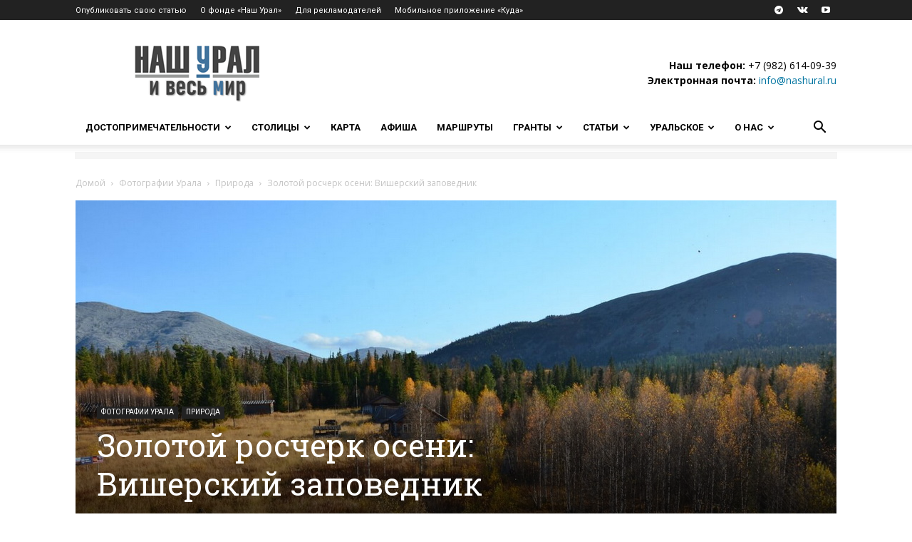

--- FILE ---
content_type: text/html; charset=UTF-8
request_url: https://nashural.ru/foto/priroda/zolotoj-roscherk-oseni-visherskij-zapovednik/
body_size: 66573
content:
<!doctype html >
<!--[if IE 8]>    <html class="ie8" lang="en"> <![endif]-->
<!--[if IE 9]>    <html class="ie9" lang="en"> <![endif]-->
<!--[if gt IE 8]><!--> <html lang="ru-RU"> <!--<![endif]-->
<head>
    <title>Золотой росчерк осени: Вишерский заповедник &mdash; Наш Урал и весь мир</title>
    <meta charset="UTF-8" />
    <meta name="viewport" content="width=device-width, initial-scale=1.0">
    <link rel="pingback" href="https://nashural.ru/xmlrpc.php" />
    <script>var et_site_url='https://nashural.ru';var et_post_id='43165';function et_core_page_resource_fallback(a,b){"undefined"===typeof b&&(b=a.sheet.cssRules&&0===a.sheet.cssRules.length);b&&(a.onerror=null,a.onload=null,a.href?a.href=et_site_url+"/?et_core_page_resource="+a.id+et_post_id:a.src&&(a.src=et_site_url+"/?et_core_page_resource="+a.id+et_post_id))}
</script><meta name='robots' content='index, follow, max-image-preview:large, max-snippet:-1, max-video-preview:-1' />
<link rel="icon" type="image/png" href="https://nashural.ru/assets/uploads/favicon.ico"><link rel="apple-touch-icon" sizes="76x76" href="//nashural.ru/assets/uploads/ios_logo_nashural_75.jpg"/><link rel="apple-touch-icon" sizes="120x120" href="//nashural.ru/assets/uploads/ios_logo_nashural_120.jpg"/><link rel="apple-touch-icon" sizes="152x152" href="//nashural.ru/assets/uploads/ios_logo_nashural_152.jpg"/><link rel="apple-touch-icon" sizes="114x114" href="//nashural.ru/assets/uploads/ios_logo_nashural_114.jpg"/><link rel="apple-touch-icon" sizes="144x144" href="//nashural.ru/assets/uploads/ios_logo_nashural_144.jpg"/>
	<!-- This site is optimized with the Yoast SEO plugin v21.1 - https://yoast.com/wordpress/plugins/seo/ -->
	<meta name="description" content="Сентябрь - живописная пора на заповедной территории. Солнечные дни в мгновение ока меняют внешний вид сине-серых гор, таежных лесов, мшистых ковров болот." />
	<link rel="canonical" href="https://nashural.ru/foto/priroda/zolotoj-roscherk-oseni-visherskij-zapovednik/" />
	<meta property="og:locale" content="ru_RU" />
	<meta property="og:type" content="article" />
	<meta property="og:title" content="Золотой росчерк осени: Вишерский заповедник &mdash; Наш Урал и весь мир" />
	<meta property="og:description" content="Сентябрь - живописная пора на заповедной территории. Солнечные дни в мгновение ока меняют внешний вид сине-серых гор, таежных лесов, мшистых ковров болот." />
	<meta property="og:url" content="https://nashural.ru/foto/priroda/zolotoj-roscherk-oseni-visherskij-zapovednik/" />
	<meta property="og:site_name" content="Наш Урал и весь мир" />
	<meta property="article:publisher" content="https://www.facebook.com/likeural/" />
	<meta property="article:author" content="https://www.facebook.com/profile.php?id=100011242994770" />
	<meta property="article:published_time" content="2018-09-28T05:53:53+00:00" />
	<meta property="og:image" content="https://nashural.ru/assets/uploads/visherskiy-osen-logo.jpg" />
	<meta property="og:image:width" content="1068" />
	<meta property="og:image:height" content="480" />
	<meta property="og:image:type" content="image/jpeg" />
	<meta name="author" content="Олеся Лоскутова" />
	<meta name="twitter:card" content="summary_large_image" />
	<meta name="twitter:creator" content="@Nash_Ural" />
	<meta name="twitter:site" content="@Nash_Ural" />
	<meta name="twitter:label1" content="Написано автором" />
	<meta name="twitter:data1" content="Олеся Лоскутова" />
	<script type="application/ld+json" class="yoast-schema-graph">{"@context":"https://schema.org","@graph":[{"@type":"Article","@id":"https://nashural.ru/foto/priroda/zolotoj-roscherk-oseni-visherskij-zapovednik/#article","isPartOf":{"@id":"https://nashural.ru/foto/priroda/zolotoj-roscherk-oseni-visherskij-zapovednik/"},"author":{"name":"Олеся Лоскутова","@id":"https://nashural.ru/#/schema/person/307adcb276644d11ffd6231d30e1ecf6"},"headline":"Золотой росчерк осени: Вишерский заповедник","datePublished":"2018-09-28T05:53:53+00:00","dateModified":"2018-09-28T05:53:53+00:00","mainEntityOfPage":{"@id":"https://nashural.ru/foto/priroda/zolotoj-roscherk-oseni-visherskij-zapovednik/"},"wordCount":184,"commentCount":0,"publisher":{"@id":"https://nashural.ru/#organization"},"image":{"@id":"https://nashural.ru/foto/priroda/zolotoj-roscherk-oseni-visherskij-zapovednik/#primaryimage"},"thumbnailUrl":"https://nashural.ru/assets/uploads/visherskiy-osen-logo.jpg","keywords":["Вишерский заповедник","красота Урала","Осень на Урале","Пермский край","Путешествия По Уралу","Сентябрь"],"articleSection":["Природа"],"inLanguage":"ru-RU","potentialAction":[{"@type":"CommentAction","name":"Comment","target":["https://nashural.ru/foto/priroda/zolotoj-roscherk-oseni-visherskij-zapovednik/#respond"]}]},{"@type":"WebPage","@id":"https://nashural.ru/foto/priroda/zolotoj-roscherk-oseni-visherskij-zapovednik/","url":"https://nashural.ru/foto/priroda/zolotoj-roscherk-oseni-visherskij-zapovednik/","name":"Золотой росчерк осени: Вишерский заповедник &mdash; Наш Урал и весь мир","isPartOf":{"@id":"https://nashural.ru/#website"},"primaryImageOfPage":{"@id":"https://nashural.ru/foto/priroda/zolotoj-roscherk-oseni-visherskij-zapovednik/#primaryimage"},"image":{"@id":"https://nashural.ru/foto/priroda/zolotoj-roscherk-oseni-visherskij-zapovednik/#primaryimage"},"thumbnailUrl":"https://nashural.ru/assets/uploads/visherskiy-osen-logo.jpg","datePublished":"2018-09-28T05:53:53+00:00","dateModified":"2018-09-28T05:53:53+00:00","description":"Сентябрь - живописная пора на заповедной территории. Солнечные дни в мгновение ока меняют внешний вид сине-серых гор, таежных лесов, мшистых ковров болот.","breadcrumb":{"@id":"https://nashural.ru/foto/priroda/zolotoj-roscherk-oseni-visherskij-zapovednik/#breadcrumb"},"inLanguage":"ru-RU","potentialAction":[{"@type":"ReadAction","target":["https://nashural.ru/foto/priroda/zolotoj-roscherk-oseni-visherskij-zapovednik/"]}]},{"@type":"ImageObject","inLanguage":"ru-RU","@id":"https://nashural.ru/foto/priroda/zolotoj-roscherk-oseni-visherskij-zapovednik/#primaryimage","url":"https://nashural.ru/assets/uploads/visherskiy-osen-logo.jpg","contentUrl":"https://nashural.ru/assets/uploads/visherskiy-osen-logo.jpg","width":1068,"height":480,"caption":"Вишерский заповедник, Пермский край, Осень на Урале"},{"@type":"BreadcrumbList","@id":"https://nashural.ru/foto/priroda/zolotoj-roscherk-oseni-visherskij-zapovednik/#breadcrumb","itemListElement":[{"@type":"ListItem","position":1,"name":"Домой","item":"https://nashural.ru/"},{"@type":"ListItem","position":2,"name":"Фотографии Урала","item":"https://nashural.ru/foto/"},{"@type":"ListItem","position":3,"name":"Природа","item":"https://nashural.ru/foto/priroda/"},{"@type":"ListItem","position":4,"name":"Золотой росчерк осени: Вишерский заповедник"}]},{"@type":"WebSite","@id":"https://nashural.ru/#website","url":"https://nashural.ru/","name":"Наш Урал и весь мир","description":"Путешествия по Уралу, России и миру","publisher":{"@id":"https://nashural.ru/#organization"},"potentialAction":[{"@type":"SearchAction","target":{"@type":"EntryPoint","urlTemplate":"https://nashural.ru/?s={search_term_string}"},"query-input":"required name=search_term_string"}],"inLanguage":"ru-RU"},{"@type":"Organization","@id":"https://nashural.ru/#organization","name":"Наш Урал","url":"https://nashural.ru/","logo":{"@type":"ImageObject","inLanguage":"ru-RU","@id":"https://nashural.ru/#/schema/logo/image/","url":"https://nashural.ru/assets/uploads/9i5rleozELo.jpg","contentUrl":"https://nashural.ru/assets/uploads/9i5rleozELo.jpg","width":200,"height":200,"caption":"Наш Урал"},"image":{"@id":"https://nashural.ru/#/schema/logo/image/"},"sameAs":["https://www.facebook.com/likeural/","https://twitter.com/Nash_Ural","https://www.instagram.com/nashural.ru/"]},{"@type":"Person","@id":"https://nashural.ru/#/schema/person/307adcb276644d11ffd6231d30e1ecf6","name":"Олеся Лоскутова","image":{"@type":"ImageObject","inLanguage":"ru-RU","@id":"https://nashural.ru/#/schema/person/image/","url":"https://nashural.ru/assets/uploads/loskutova-96x96.jpg","contentUrl":"https://nashural.ru/assets/uploads/loskutova-96x96.jpg","caption":"Олеся Лоскутова"},"description":"Пресс-секретарь заповедника Вишерский и создатель группы «ТВОЯ Вишера». Фотографирую, пишу, проводим акции и участвуем в различных проектах!","sameAs":["https://vk.com/public48385623","https://www.facebook.com/profile.php?id=100011242994770"],"url":"https://nashural.ru/author/loskutova/"}]}</script>
	<!-- / Yoast SEO plugin. -->


<link data-minify="1" rel='stylesheet' id='pt-cv-public-style-css' href='https://nashural.ru/assets/cache/min/1/assets/plugins/content-views-query-and-display-post-page/public/assets/css/cv.css?ver=1742758528' type='text/css' media='all' />
<link rel='stylesheet' id='pt-cv-public-pro-style-css' href='https://nashural.ru/assets/plugins/pt-content-views-pro/public/assets/css/cvpro.min.css' type='text/css' media='all' />
<style id='classic-theme-styles-inline-css' type='text/css'>
/*! This file is auto-generated */
.wp-block-button__link{color:#fff;background-color:#32373c;border-radius:9999px;box-shadow:none;text-decoration:none;padding:calc(.667em + 2px) calc(1.333em + 2px);font-size:1.125em}.wp-block-file__button{background:#32373c;color:#fff;text-decoration:none}
</style>
<style id='global-styles-inline-css' type='text/css'>
body{--wp--preset--color--black: #000000;--wp--preset--color--cyan-bluish-gray: #abb8c3;--wp--preset--color--white: #ffffff;--wp--preset--color--pale-pink: #f78da7;--wp--preset--color--vivid-red: #cf2e2e;--wp--preset--color--luminous-vivid-orange: #ff6900;--wp--preset--color--luminous-vivid-amber: #fcb900;--wp--preset--color--light-green-cyan: #7bdcb5;--wp--preset--color--vivid-green-cyan: #00d084;--wp--preset--color--pale-cyan-blue: #8ed1fc;--wp--preset--color--vivid-cyan-blue: #0693e3;--wp--preset--color--vivid-purple: #9b51e0;--wp--preset--gradient--vivid-cyan-blue-to-vivid-purple: linear-gradient(135deg,rgba(6,147,227,1) 0%,rgb(155,81,224) 100%);--wp--preset--gradient--light-green-cyan-to-vivid-green-cyan: linear-gradient(135deg,rgb(122,220,180) 0%,rgb(0,208,130) 100%);--wp--preset--gradient--luminous-vivid-amber-to-luminous-vivid-orange: linear-gradient(135deg,rgba(252,185,0,1) 0%,rgba(255,105,0,1) 100%);--wp--preset--gradient--luminous-vivid-orange-to-vivid-red: linear-gradient(135deg,rgba(255,105,0,1) 0%,rgb(207,46,46) 100%);--wp--preset--gradient--very-light-gray-to-cyan-bluish-gray: linear-gradient(135deg,rgb(238,238,238) 0%,rgb(169,184,195) 100%);--wp--preset--gradient--cool-to-warm-spectrum: linear-gradient(135deg,rgb(74,234,220) 0%,rgb(151,120,209) 20%,rgb(207,42,186) 40%,rgb(238,44,130) 60%,rgb(251,105,98) 80%,rgb(254,248,76) 100%);--wp--preset--gradient--blush-light-purple: linear-gradient(135deg,rgb(255,206,236) 0%,rgb(152,150,240) 100%);--wp--preset--gradient--blush-bordeaux: linear-gradient(135deg,rgb(254,205,165) 0%,rgb(254,45,45) 50%,rgb(107,0,62) 100%);--wp--preset--gradient--luminous-dusk: linear-gradient(135deg,rgb(255,203,112) 0%,rgb(199,81,192) 50%,rgb(65,88,208) 100%);--wp--preset--gradient--pale-ocean: linear-gradient(135deg,rgb(255,245,203) 0%,rgb(182,227,212) 50%,rgb(51,167,181) 100%);--wp--preset--gradient--electric-grass: linear-gradient(135deg,rgb(202,248,128) 0%,rgb(113,206,126) 100%);--wp--preset--gradient--midnight: linear-gradient(135deg,rgb(2,3,129) 0%,rgb(40,116,252) 100%);--wp--preset--font-size--small: 11px;--wp--preset--font-size--medium: 20px;--wp--preset--font-size--large: 32px;--wp--preset--font-size--x-large: 42px;--wp--preset--font-size--regular: 15px;--wp--preset--font-size--larger: 50px;--wp--preset--spacing--20: 0.44rem;--wp--preset--spacing--30: 0.67rem;--wp--preset--spacing--40: 1rem;--wp--preset--spacing--50: 1.5rem;--wp--preset--spacing--60: 2.25rem;--wp--preset--spacing--70: 3.38rem;--wp--preset--spacing--80: 5.06rem;--wp--preset--shadow--natural: 6px 6px 9px rgba(0, 0, 0, 0.2);--wp--preset--shadow--deep: 12px 12px 50px rgba(0, 0, 0, 0.4);--wp--preset--shadow--sharp: 6px 6px 0px rgba(0, 0, 0, 0.2);--wp--preset--shadow--outlined: 6px 6px 0px -3px rgba(255, 255, 255, 1), 6px 6px rgba(0, 0, 0, 1);--wp--preset--shadow--crisp: 6px 6px 0px rgba(0, 0, 0, 1);}:where(.is-layout-flex){gap: 0.5em;}:where(.is-layout-grid){gap: 0.5em;}body .is-layout-flow > .alignleft{float: left;margin-inline-start: 0;margin-inline-end: 2em;}body .is-layout-flow > .alignright{float: right;margin-inline-start: 2em;margin-inline-end: 0;}body .is-layout-flow > .aligncenter{margin-left: auto !important;margin-right: auto !important;}body .is-layout-constrained > .alignleft{float: left;margin-inline-start: 0;margin-inline-end: 2em;}body .is-layout-constrained > .alignright{float: right;margin-inline-start: 2em;margin-inline-end: 0;}body .is-layout-constrained > .aligncenter{margin-left: auto !important;margin-right: auto !important;}body .is-layout-constrained > :where(:not(.alignleft):not(.alignright):not(.alignfull)){max-width: var(--wp--style--global--content-size);margin-left: auto !important;margin-right: auto !important;}body .is-layout-constrained > .alignwide{max-width: var(--wp--style--global--wide-size);}body .is-layout-flex{display: flex;}body .is-layout-flex{flex-wrap: wrap;align-items: center;}body .is-layout-flex > *{margin: 0;}body .is-layout-grid{display: grid;}body .is-layout-grid > *{margin: 0;}:where(.wp-block-columns.is-layout-flex){gap: 2em;}:where(.wp-block-columns.is-layout-grid){gap: 2em;}:where(.wp-block-post-template.is-layout-flex){gap: 1.25em;}:where(.wp-block-post-template.is-layout-grid){gap: 1.25em;}.has-black-color{color: var(--wp--preset--color--black) !important;}.has-cyan-bluish-gray-color{color: var(--wp--preset--color--cyan-bluish-gray) !important;}.has-white-color{color: var(--wp--preset--color--white) !important;}.has-pale-pink-color{color: var(--wp--preset--color--pale-pink) !important;}.has-vivid-red-color{color: var(--wp--preset--color--vivid-red) !important;}.has-luminous-vivid-orange-color{color: var(--wp--preset--color--luminous-vivid-orange) !important;}.has-luminous-vivid-amber-color{color: var(--wp--preset--color--luminous-vivid-amber) !important;}.has-light-green-cyan-color{color: var(--wp--preset--color--light-green-cyan) !important;}.has-vivid-green-cyan-color{color: var(--wp--preset--color--vivid-green-cyan) !important;}.has-pale-cyan-blue-color{color: var(--wp--preset--color--pale-cyan-blue) !important;}.has-vivid-cyan-blue-color{color: var(--wp--preset--color--vivid-cyan-blue) !important;}.has-vivid-purple-color{color: var(--wp--preset--color--vivid-purple) !important;}.has-black-background-color{background-color: var(--wp--preset--color--black) !important;}.has-cyan-bluish-gray-background-color{background-color: var(--wp--preset--color--cyan-bluish-gray) !important;}.has-white-background-color{background-color: var(--wp--preset--color--white) !important;}.has-pale-pink-background-color{background-color: var(--wp--preset--color--pale-pink) !important;}.has-vivid-red-background-color{background-color: var(--wp--preset--color--vivid-red) !important;}.has-luminous-vivid-orange-background-color{background-color: var(--wp--preset--color--luminous-vivid-orange) !important;}.has-luminous-vivid-amber-background-color{background-color: var(--wp--preset--color--luminous-vivid-amber) !important;}.has-light-green-cyan-background-color{background-color: var(--wp--preset--color--light-green-cyan) !important;}.has-vivid-green-cyan-background-color{background-color: var(--wp--preset--color--vivid-green-cyan) !important;}.has-pale-cyan-blue-background-color{background-color: var(--wp--preset--color--pale-cyan-blue) !important;}.has-vivid-cyan-blue-background-color{background-color: var(--wp--preset--color--vivid-cyan-blue) !important;}.has-vivid-purple-background-color{background-color: var(--wp--preset--color--vivid-purple) !important;}.has-black-border-color{border-color: var(--wp--preset--color--black) !important;}.has-cyan-bluish-gray-border-color{border-color: var(--wp--preset--color--cyan-bluish-gray) !important;}.has-white-border-color{border-color: var(--wp--preset--color--white) !important;}.has-pale-pink-border-color{border-color: var(--wp--preset--color--pale-pink) !important;}.has-vivid-red-border-color{border-color: var(--wp--preset--color--vivid-red) !important;}.has-luminous-vivid-orange-border-color{border-color: var(--wp--preset--color--luminous-vivid-orange) !important;}.has-luminous-vivid-amber-border-color{border-color: var(--wp--preset--color--luminous-vivid-amber) !important;}.has-light-green-cyan-border-color{border-color: var(--wp--preset--color--light-green-cyan) !important;}.has-vivid-green-cyan-border-color{border-color: var(--wp--preset--color--vivid-green-cyan) !important;}.has-pale-cyan-blue-border-color{border-color: var(--wp--preset--color--pale-cyan-blue) !important;}.has-vivid-cyan-blue-border-color{border-color: var(--wp--preset--color--vivid-cyan-blue) !important;}.has-vivid-purple-border-color{border-color: var(--wp--preset--color--vivid-purple) !important;}.has-vivid-cyan-blue-to-vivid-purple-gradient-background{background: var(--wp--preset--gradient--vivid-cyan-blue-to-vivid-purple) !important;}.has-light-green-cyan-to-vivid-green-cyan-gradient-background{background: var(--wp--preset--gradient--light-green-cyan-to-vivid-green-cyan) !important;}.has-luminous-vivid-amber-to-luminous-vivid-orange-gradient-background{background: var(--wp--preset--gradient--luminous-vivid-amber-to-luminous-vivid-orange) !important;}.has-luminous-vivid-orange-to-vivid-red-gradient-background{background: var(--wp--preset--gradient--luminous-vivid-orange-to-vivid-red) !important;}.has-very-light-gray-to-cyan-bluish-gray-gradient-background{background: var(--wp--preset--gradient--very-light-gray-to-cyan-bluish-gray) !important;}.has-cool-to-warm-spectrum-gradient-background{background: var(--wp--preset--gradient--cool-to-warm-spectrum) !important;}.has-blush-light-purple-gradient-background{background: var(--wp--preset--gradient--blush-light-purple) !important;}.has-blush-bordeaux-gradient-background{background: var(--wp--preset--gradient--blush-bordeaux) !important;}.has-luminous-dusk-gradient-background{background: var(--wp--preset--gradient--luminous-dusk) !important;}.has-pale-ocean-gradient-background{background: var(--wp--preset--gradient--pale-ocean) !important;}.has-electric-grass-gradient-background{background: var(--wp--preset--gradient--electric-grass) !important;}.has-midnight-gradient-background{background: var(--wp--preset--gradient--midnight) !important;}.has-small-font-size{font-size: var(--wp--preset--font-size--small) !important;}.has-medium-font-size{font-size: var(--wp--preset--font-size--medium) !important;}.has-large-font-size{font-size: var(--wp--preset--font-size--large) !important;}.has-x-large-font-size{font-size: var(--wp--preset--font-size--x-large) !important;}
.wp-block-navigation a:where(:not(.wp-element-button)){color: inherit;}
:where(.wp-block-post-template.is-layout-flex){gap: 1.25em;}:where(.wp-block-post-template.is-layout-grid){gap: 1.25em;}
:where(.wp-block-columns.is-layout-flex){gap: 2em;}:where(.wp-block-columns.is-layout-grid){gap: 2em;}
.wp-block-pullquote{font-size: 1.5em;line-height: 1.6;}
</style>
<link data-minify="1" rel='stylesheet' id='photoswipe-core-css-css' href='https://nashural.ru/assets/cache/min/1/assets/plugins/photoswipe-masonry/photoswipe-dist/photoswipe.css?ver=1742758528' type='text/css' media='all' />
<link data-minify="1" rel='stylesheet' id='white_theme-css' href='https://nashural.ru/assets/cache/background-css/nashural.ru/assets/cache/min/1/assets/plugins/photoswipe-masonry/photoswipe-dist/white-skin/skin.css?ver=1742758528&wpr_t=1768571293' type='text/css' media='all' />
<link data-minify="1" rel='stylesheet' id='wpdiscuz-frontend-css-css' href='https://nashural.ru/assets/cache/background-css/nashural.ru/assets/cache/min/1/assets/plugins/wpdiscuz/themes/default/style.css?ver=1742758528&wpr_t=1768571293' type='text/css' media='all' />
<style id='wpdiscuz-frontend-css-inline-css' type='text/css'>
 #wpdcom .wpd-blog-administrator .wpd-comment-label{color:#ffffff;background-color:#0074A0;border:none}#wpdcom .wpd-blog-administrator .wpd-comment-author, #wpdcom .wpd-blog-administrator .wpd-comment-author a{color:#0074A0}#wpdcom.wpd-layout-1 .wpd-comment .wpd-blog-administrator .wpd-avatar img{border-color:#0074A0}#wpdcom.wpd-layout-2 .wpd-comment.wpd-reply .wpd-comment-wrap.wpd-blog-administrator{border-left:3px solid #0074A0}#wpdcom.wpd-layout-2 .wpd-comment .wpd-blog-administrator .wpd-avatar img{border-bottom-color:#0074A0}#wpdcom.wpd-layout-3 .wpd-blog-administrator .wpd-comment-subheader{border-top:1px dashed #0074A0}#wpdcom.wpd-layout-3 .wpd-reply .wpd-blog-administrator .wpd-comment-right{border-left:1px solid #0074A0}#wpdcom .wpd-blog-author .wpd-comment-label{color:#ffffff;background-color:#0074A0;border:none}#wpdcom .wpd-blog-author .wpd-comment-author, #wpdcom .wpd-blog-author .wpd-comment-author a{color:#0074A0}#wpdcom.wpd-layout-1 .wpd-comment .wpd-blog-author .wpd-avatar img{border-color:#0074A0}#wpdcom.wpd-layout-2 .wpd-comment .wpd-blog-author .wpd-avatar img{border-bottom-color:#0074A0}#wpdcom.wpd-layout-3 .wpd-blog-author .wpd-comment-subheader{border-top:1px dashed #0074A0}#wpdcom.wpd-layout-3 .wpd-reply .wpd-blog-author .wpd-comment-right{border-left:1px solid #0074A0}#wpdcom .wpd-blog-contributor .wpd-comment-label{color:#ffffff;background-color:#0074A0;border:none}#wpdcom .wpd-blog-contributor .wpd-comment-author, #wpdcom .wpd-blog-contributor .wpd-comment-author a{color:#0074A0}#wpdcom.wpd-layout-1 .wpd-comment .wpd-blog-contributor .wpd-avatar img{border-color:#0074A0}#wpdcom.wpd-layout-2 .wpd-comment .wpd-blog-contributor .wpd-avatar img{border-bottom-color:#0074A0}#wpdcom.wpd-layout-3 .wpd-blog-contributor .wpd-comment-subheader{border-top:1px dashed #0074A0}#wpdcom.wpd-layout-3 .wpd-reply .wpd-blog-contributor .wpd-comment-right{border-left:1px solid #0074A0}#wpdcom .wpd-blog-editor .wpd-comment-label{color:#ffffff;background-color:#0074A0;border:none}#wpdcom .wpd-blog-editor .wpd-comment-author, #wpdcom .wpd-blog-editor .wpd-comment-author a{color:#0074A0}#wpdcom.wpd-layout-1 .wpd-comment .wpd-blog-editor .wpd-avatar img{border-color:#0074A0}#wpdcom.wpd-layout-2 .wpd-comment.wpd-reply .wpd-comment-wrap.wpd-blog-editor{border-left:3px solid #0074A0}#wpdcom.wpd-layout-2 .wpd-comment .wpd-blog-editor .wpd-avatar img{border-bottom-color:#0074A0}#wpdcom.wpd-layout-3 .wpd-blog-editor .wpd-comment-subheader{border-top:1px dashed #0074A0}#wpdcom.wpd-layout-3 .wpd-reply .wpd-blog-editor .wpd-comment-right{border-left:1px solid #0074A0}#wpdcom .wpd-blog-subscriber .wpd-comment-label{color:#ffffff;background-color:#0074A0;border:none}#wpdcom .wpd-blog-subscriber .wpd-comment-author, #wpdcom .wpd-blog-subscriber .wpd-comment-author a{color:#0074A0}#wpdcom.wpd-layout-2 .wpd-comment .wpd-blog-subscriber .wpd-avatar img{border-bottom-color:#0074A0}#wpdcom.wpd-layout-3 .wpd-blog-subscriber .wpd-comment-subheader{border-top:1px dashed #0074A0}#wpdcom .wpd-blog-css_js_designer .wpd-comment-label{color:#ffffff;background-color:#0074A0;border:none}#wpdcom .wpd-blog-css_js_designer .wpd-comment-author, #wpdcom .wpd-blog-css_js_designer .wpd-comment-author a{color:#0074A0}#wpdcom.wpd-layout-1 .wpd-comment .wpd-blog-css_js_designer .wpd-avatar img{border-color:#0074A0}#wpdcom.wpd-layout-2 .wpd-comment .wpd-blog-css_js_designer .wpd-avatar img{border-bottom-color:#0074A0}#wpdcom.wpd-layout-3 .wpd-blog-css_js_designer .wpd-comment-subheader{border-top:1px dashed #0074A0}#wpdcom.wpd-layout-3 .wpd-reply .wpd-blog-css_js_designer .wpd-comment-right{border-left:1px solid #0074A0}#wpdcom .wpd-blog-Знаток .wpd-comment-label{color:#ffffff;background-color:#0074A0;border:none}#wpdcom .wpd-blog-Знаток .wpd-comment-author, #wpdcom .wpd-blog-Знаток .wpd-comment-author a{color:#0074A0}#wpdcom.wpd-layout-1 .wpd-comment .wpd-blog-Знаток .wpd-avatar img{border-color:#0074A0}#wpdcom.wpd-layout-2 .wpd-comment .wpd-blog-Знаток .wpd-avatar img{border-bottom-color:#0074A0}#wpdcom.wpd-layout-3 .wpd-blog-Знаток .wpd-comment-subheader{border-top:1px dashed #0074A0}#wpdcom.wpd-layout-3 .wpd-reply .wpd-blog-Знаток .wpd-comment-right{border-left:1px solid #0074A0}#wpdcom .wpd-blog-Организация .wpd-comment-label{color:#ffffff;background-color:#0074A0;border:none}#wpdcom .wpd-blog-Организация .wpd-comment-author, #wpdcom .wpd-blog-Организация .wpd-comment-author a{color:#0074A0}#wpdcom.wpd-layout-1 .wpd-comment .wpd-blog-Организация .wpd-avatar img{border-color:#0074A0}#wpdcom.wpd-layout-2 .wpd-comment .wpd-blog-Организация .wpd-avatar img{border-bottom-color:#0074A0}#wpdcom.wpd-layout-3 .wpd-blog-Организация .wpd-comment-subheader{border-top:1px dashed #0074A0}#wpdcom.wpd-layout-3 .wpd-reply .wpd-blog-Организация .wpd-comment-right{border-left:1px solid #0074A0}#wpdcom .wpd-blog-custom_permalinks_manager .wpd-comment-label{color:#ffffff;background-color:#00B38F;border:none}#wpdcom .wpd-blog-custom_permalinks_manager .wpd-comment-author, #wpdcom .wpd-blog-custom_permalinks_manager .wpd-comment-author a{color:#00B38F}#wpdcom.wpd-layout-1 .wpd-comment .wpd-blog-custom_permalinks_manager .wpd-avatar img{border-color:#00B38F}#wpdcom.wpd-layout-2 .wpd-comment .wpd-blog-custom_permalinks_manager .wpd-avatar img{border-bottom-color:#00B38F}#wpdcom.wpd-layout-3 .wpd-blog-custom_permalinks_manager .wpd-comment-subheader{border-top:1px dashed #00B38F}#wpdcom.wpd-layout-3 .wpd-reply .wpd-blog-custom_permalinks_manager .wpd-comment-right{border-left:1px solid #00B38F}#wpdcom .wpd-blog-wpseo_manager .wpd-comment-label{color:#ffffff;background-color:#0074A0;border:none}#wpdcom .wpd-blog-wpseo_manager .wpd-comment-author, #wpdcom .wpd-blog-wpseo_manager .wpd-comment-author a{color:#0074A0}#wpdcom.wpd-layout-1 .wpd-comment .wpd-blog-wpseo_manager .wpd-avatar img{border-color:#0074A0}#wpdcom.wpd-layout-2 .wpd-comment .wpd-blog-wpseo_manager .wpd-avatar img{border-bottom-color:#0074A0}#wpdcom.wpd-layout-3 .wpd-blog-wpseo_manager .wpd-comment-subheader{border-top:1px dashed #0074A0}#wpdcom.wpd-layout-3 .wpd-reply .wpd-blog-wpseo_manager .wpd-comment-right{border-left:1px solid #0074A0}#wpdcom .wpd-blog-wpseo_editor .wpd-comment-label{color:#ffffff;background-color:#0074A0;border:none}#wpdcom .wpd-blog-wpseo_editor .wpd-comment-author, #wpdcom .wpd-blog-wpseo_editor .wpd-comment-author a{color:#0074A0}#wpdcom.wpd-layout-1 .wpd-comment .wpd-blog-wpseo_editor .wpd-avatar img{border-color:#0074A0}#wpdcom.wpd-layout-2 .wpd-comment .wpd-blog-wpseo_editor .wpd-avatar img{border-bottom-color:#0074A0}#wpdcom.wpd-layout-3 .wpd-blog-wpseo_editor .wpd-comment-subheader{border-top:1px dashed #0074A0}#wpdcom.wpd-layout-3 .wpd-reply .wpd-blog-wpseo_editor .wpd-comment-right{border-left:1px solid #0074A0}#wpdcom .wpd-blog-post_author .wpd-comment-label{color:#ffffff;background-color:#0074A0;border:none}#wpdcom .wpd-blog-post_author .wpd-comment-author, #wpdcom .wpd-blog-post_author .wpd-comment-author a{color:#0074A0}#wpdcom .wpd-blog-post_author .wpd-avatar img{border-color:#0074A0}#wpdcom.wpd-layout-1 .wpd-comment .wpd-blog-post_author .wpd-avatar img{border-color:#0074A0}#wpdcom.wpd-layout-2 .wpd-comment.wpd-reply .wpd-comment-wrap.wpd-blog-post_author{border-left:3px solid #0074A0}#wpdcom.wpd-layout-2 .wpd-comment .wpd-blog-post_author .wpd-avatar img{border-bottom-color:#0074A0}#wpdcom.wpd-layout-3 .wpd-blog-post_author .wpd-comment-subheader{border-top:1px dashed #0074A0}#wpdcom.wpd-layout-3 .wpd-reply .wpd-blog-post_author .wpd-comment-right{border-left:1px solid #0074A0}#wpdcom .wpd-blog-guest .wpd-comment-label{color:#ffffff;background-color:#0074A0;border:none}#wpdcom .wpd-blog-guest .wpd-comment-author, #wpdcom .wpd-blog-guest .wpd-comment-author a{color:#0074A0}#wpdcom.wpd-layout-3 .wpd-blog-guest .wpd-comment-subheader{border-top:1px dashed #0074A0}#comments, #respond, .comments-area, #wpdcom{}#wpdcom .ql-editor > *{color:#777777}#wpdcom .ql-editor::before{}#wpdcom .ql-toolbar{border:1px solid #DDDDDD;border-top:none}#wpdcom .ql-container{border:1px solid #DDDDDD;border-bottom:none}#wpdcom .wpd-form-row .wpdiscuz-item input[type="text"], #wpdcom .wpd-form-row .wpdiscuz-item input[type="email"], #wpdcom .wpd-form-row .wpdiscuz-item input[type="url"], #wpdcom .wpd-form-row .wpdiscuz-item input[type="color"], #wpdcom .wpd-form-row .wpdiscuz-item input[type="date"], #wpdcom .wpd-form-row .wpdiscuz-item input[type="datetime"], #wpdcom .wpd-form-row .wpdiscuz-item input[type="datetime-local"], #wpdcom .wpd-form-row .wpdiscuz-item input[type="month"], #wpdcom .wpd-form-row .wpdiscuz-item input[type="number"], #wpdcom .wpd-form-row .wpdiscuz-item input[type="time"], #wpdcom textarea, #wpdcom select{border:1px solid #DDDDDD;color:#777777}#wpdcom .wpd-form-row .wpdiscuz-item textarea{border:1px solid #DDDDDD}#wpdcom input::placeholder, #wpdcom textarea::placeholder, #wpdcom input::-moz-placeholder, #wpdcom textarea::-webkit-input-placeholder{}#wpdcom .wpd-comment-text{color:#777777}#wpdcom .wpd-thread-head .wpd-thread-info{border-bottom:2px solid #0074A0}#wpdcom .wpd-thread-head .wpd-thread-info.wpd-reviews-tab svg{fill:#0074A0}#wpdcom .wpd-thread-head .wpdiscuz-user-settings{border-bottom:2px solid #0074A0}#wpdcom .wpd-thread-head .wpdiscuz-user-settings:hover{color:#0074A0}#wpdcom .wpd-comment .wpd-follow-link:hover{color:#0074A0}#wpdcom .wpd-comment-status .wpd-sticky{color:#0074A0}#wpdcom .wpd-thread-filter .wpdf-active{color:#0074A0;border-bottom-color:#0074A0}#wpdcom .wpd-comment-info-bar{border:1px dashed #3390b3;background:#e6f2f6}#wpdcom .wpd-comment-info-bar .wpd-current-view i{color:#0074A0}#wpdcom .wpd-filter-view-all:hover{background:#0074A0}#wpdcom .wpdiscuz-item .wpdiscuz-rating > label{color:#DDDDDD}#wpdcom .wpdiscuz-item .wpdiscuz-rating:not(:checked) > label:hover, .wpdiscuz-rating:not(:checked) > label:hover ~ label{}#wpdcom .wpdiscuz-item .wpdiscuz-rating > input ~ label:hover, #wpdcom .wpdiscuz-item .wpdiscuz-rating > input:not(:checked) ~ label:hover ~ label, #wpdcom .wpdiscuz-item .wpdiscuz-rating > input:not(:checked) ~ label:hover ~ label{color:#FFED85}#wpdcom .wpdiscuz-item .wpdiscuz-rating > input:checked ~ label:hover, #wpdcom .wpdiscuz-item .wpdiscuz-rating > input:checked ~ label:hover, #wpdcom .wpdiscuz-item .wpdiscuz-rating > label:hover ~ input:checked ~ label, #wpdcom .wpdiscuz-item .wpdiscuz-rating > input:checked + label:hover ~ label, #wpdcom .wpdiscuz-item .wpdiscuz-rating > input:checked ~ label:hover ~ label, .wpd-custom-field .wcf-active-star, #wpdcom .wpdiscuz-item .wpdiscuz-rating > input:checked ~ label{color:#FFD700}#wpd-post-rating .wpd-rating-wrap .wpd-rating-stars svg .wpd-star{fill:#DDDDDD}#wpd-post-rating .wpd-rating-wrap .wpd-rating-stars svg .wpd-active{fill:#FFD700}#wpd-post-rating .wpd-rating-wrap .wpd-rate-starts svg .wpd-star{fill:#DDDDDD}#wpd-post-rating .wpd-rating-wrap .wpd-rate-starts:hover svg .wpd-star{fill:#FFED85}#wpd-post-rating.wpd-not-rated .wpd-rating-wrap .wpd-rate-starts svg:hover ~ svg .wpd-star{fill:#DDDDDD}.wpdiscuz-post-rating-wrap .wpd-rating .wpd-rating-wrap .wpd-rating-stars svg .wpd-star{fill:#DDDDDD}.wpdiscuz-post-rating-wrap .wpd-rating .wpd-rating-wrap .wpd-rating-stars svg .wpd-active{fill:#FFD700}#wpdcom .wpd-comment .wpd-follow-active{color:#ff7a00}#wpdcom .page-numbers{color:#555;border:#555 1px solid}#wpdcom span.current{background:#555}#wpdcom.wpd-layout-1 .wpd-new-loaded-comment > .wpd-comment-wrap > .wpd-comment-right{background:#FFFAD6}#wpdcom.wpd-layout-2 .wpd-new-loaded-comment.wpd-comment > .wpd-comment-wrap > .wpd-comment-right{background:#FFFAD6}#wpdcom.wpd-layout-2 .wpd-new-loaded-comment.wpd-comment.wpd-reply > .wpd-comment-wrap > .wpd-comment-right{background:transparent}#wpdcom.wpd-layout-2 .wpd-new-loaded-comment.wpd-comment.wpd-reply > .wpd-comment-wrap{background:#FFFAD6}#wpdcom.wpd-layout-3 .wpd-new-loaded-comment.wpd-comment > .wpd-comment-wrap > .wpd-comment-right{background:#FFFAD6}#wpdcom .wpd-follow:hover i, #wpdcom .wpd-unfollow:hover i, #wpdcom .wpd-comment .wpd-follow-active:hover i{color:#0074A0}#wpdcom .wpdiscuz-readmore{cursor:pointer;color:#0074A0}.wpd-custom-field .wcf-pasiv-star, #wpcomm .wpdiscuz-item .wpdiscuz-rating > label{color:#DDDDDD}.wpd-wrapper .wpd-list-item.wpd-active{border-top:3px solid #0074A0}#wpdcom.wpd-layout-2 .wpd-comment.wpd-reply.wpd-unapproved-comment .wpd-comment-wrap{border-left:3px solid #FFFAD6}#wpdcom.wpd-layout-3 .wpd-comment.wpd-reply.wpd-unapproved-comment .wpd-comment-right{border-left:1px solid #FFFAD6}#wpdcom .wpd-prim-button{background-color:#555555;color:#FFFFFF}#wpdcom .wpd_label__check i.wpdicon-on{color:#555555;border:1px solid #aaaaaa}#wpd-bubble-wrapper #wpd-bubble-all-comments-count{color:#1DB99A}#wpd-bubble-wrapper > div{background-color:#1DB99A}#wpd-bubble-wrapper > #wpd-bubble #wpd-bubble-add-message{background-color:#1DB99A}#wpd-bubble-wrapper > #wpd-bubble #wpd-bubble-add-message::before{border-left-color:#1DB99A;border-right-color:#1DB99A}#wpd-bubble-wrapper.wpd-right-corner > #wpd-bubble #wpd-bubble-add-message::before{border-left-color:#1DB99A;border-right-color:#1DB99A}.wpd-inline-icon-wrapper path.wpd-inline-icon-first{fill:#1DB99A}.wpd-inline-icon-count{background-color:#1DB99A}.wpd-inline-icon-count::before{border-right-color:#1DB99A}.wpd-inline-form-wrapper::before{border-bottom-color:#1DB99A}.wpd-inline-form-question{background-color:#1DB99A}.wpd-inline-form{background-color:#1DB99A}.wpd-last-inline-comments-wrapper{border-color:#1DB99A}.wpd-last-inline-comments-wrapper::before{border-bottom-color:#1DB99A}.wpd-last-inline-comments-wrapper .wpd-view-all-inline-comments{background:#1DB99A}.wpd-last-inline-comments-wrapper .wpd-view-all-inline-comments:hover,.wpd-last-inline-comments-wrapper .wpd-view-all-inline-comments:active,.wpd-last-inline-comments-wrapper .wpd-view-all-inline-comments:focus{background-color:#1DB99A}#wpdcom .ql-snow .ql-tooltip[data-mode="link"]::before{content:"Введите ссылку:"}#wpdcom .ql-snow .ql-tooltip.ql-editing a.ql-action::after{content:"Сохранить"}.comments-area{width:auto}
</style>
<link data-minify="1" rel='stylesheet' id='wpdiscuz-fa-css' href='https://nashural.ru/assets/cache/min/1/assets/plugins/wpdiscuz/assets/third-party/font-awesome-5.13.0/css/fa.min.css?ver=1742758528' type='text/css' media='all' />
<link rel='stylesheet' id='wpdiscuz-combo-css-css' href='https://nashural.ru/assets/cache/background-css/nashural.ru/assets/plugins/wpdiscuz/assets/css/wpdiscuz-combo.min.css?wpr_t=1768571293' type='text/css' media='all' />
<link data-minify="1" rel='stylesheet' id='et_monarch-css-css' href='https://nashural.ru/assets/cache/min/1/assets/plugins/monarch/css/style.css?ver=1742758528' type='text/css' media='all' />
<link rel='stylesheet' id='et-gf-open-sans-css' href='https://fonts.googleapis.com/css?family=Open+Sans:400,700' type='text/css' media='all' />
<link data-minify="1" rel='stylesheet' id='td-plugin-multi-purpose-css' href='https://nashural.ru/assets/cache/min/1/assets/plugins/td-composer/td-multi-purpose/style.css?ver=1742758528' type='text/css' media='all' />
<link rel='stylesheet' id='google-fonts-style-css' href='https://fonts.googleapis.com/css?family=Roboto+Slab%3A400%7CRoboto%3A400%2C500%2C700%7COpen+Sans%3A400%2C600%2C700&#038;display=swap&#038;ver=12.5.1' type='text/css' media='all' />
<link data-minify="1" rel='stylesheet' id='td-theme-css' href='https://nashural.ru/assets/cache/min/1/assets/themes/Newspaper/style.css?ver=1742758529' type='text/css' media='all' />
<style id='td-theme-inline-css' type='text/css'>
    
        @media (max-width: 767px) {
            .td-header-desktop-wrap {
                display: none;
            }
        }
        @media (min-width: 767px) {
            .td-header-mobile-wrap {
                display: none;
            }
        }
    
	
</style>
<link data-minify="1" rel='stylesheet' id='bsf-Defaults-css' href='https://nashural.ru/assets/cache/min/1/assets/uploads/smile_fonts/Defaults/Defaults.css?ver=1742758529' type='text/css' media='all' />
<link data-minify="1" rel='stylesheet' id='js_composer_front-css' href='https://nashural.ru/assets/cache/background-css/nashural.ru/assets/cache/min/1/assets/plugins/js_composer/assets/css/js_composer.min.css?ver=1742758529&wpr_t=1768571293' type='text/css' media='all' />
<link data-minify="1" rel='stylesheet' id='td-legacy-framework-front-style-css' href='https://nashural.ru/assets/cache/background-css/nashural.ru/assets/cache/min/1/assets/plugins/td-composer/legacy/Newspaper/assets/css/td_legacy_main.css?ver=1742758529&wpr_t=1768571293' type='text/css' media='all' />
<link data-minify="1" rel='stylesheet' id='td-standard-pack-framework-front-style-css' href='https://nashural.ru/assets/cache/background-css/nashural.ru/assets/cache/min/1/assets/plugins/td-standard-pack/Newspaper/assets/css/td_standard_pack_main.css?ver=1742758529&wpr_t=1768571293' type='text/css' media='all' />
<link data-minify="1" rel='stylesheet' id='tdb_style_cloud_templates_front-css' href='https://nashural.ru/assets/cache/min/1/assets/plugins/td-cloud-library/assets/css/tdb_main.css?ver=1742758529' type='text/css' media='all' />
<style id='rocket-lazyload-inline-css' type='text/css'>
.rll-youtube-player{position:relative;padding-bottom:56.23%;height:0;overflow:hidden;max-width:100%;}.rll-youtube-player:focus-within{outline: 2px solid currentColor;outline-offset: 5px;}.rll-youtube-player iframe{position:absolute;top:0;left:0;width:100%;height:100%;z-index:100;background:0 0}.rll-youtube-player img{bottom:0;display:block;left:0;margin:auto;max-width:100%;width:100%;position:absolute;right:0;top:0;border:none;height:auto;-webkit-transition:.4s all;-moz-transition:.4s all;transition:.4s all}.rll-youtube-player img:hover{-webkit-filter:brightness(75%)}.rll-youtube-player .play{height:100%;width:100%;left:0;top:0;position:absolute;background:var(--wpr-bg-34f23182-4455-4e00-9ca0-41f235fc2a0d) no-repeat center;background-color: transparent !important;cursor:pointer;border:none;}
</style>
<script type='text/javascript' src='https://nashural.ru/wp-includes/js/jquery/jquery.min.js' id='jquery-core-js' defer></script>
<script type='text/javascript' src='https://nashural.ru/assets/plugins/photoswipe-masonry/photoswipe-dist/photoswipe.min.js' id='photoswipe-js' defer></script>
<script data-minify="1" type='text/javascript' src='https://nashural.ru/assets/cache/min/1/assets/plugins/photoswipe-masonry/photoswipe-masonry.js?ver=1742758529' id='photoswipe-masonry-js-js' defer></script>
<script type='text/javascript' src='https://nashural.ru/assets/plugins/photoswipe-masonry/photoswipe-dist/photoswipe-ui-default.min.js' id='photoswipe-ui-default-js' defer></script>
<script type='text/javascript' src='https://nashural.ru/assets/plugins/photoswipe-masonry/masonry.pkgd.min.js' id='photoswipe-masonry-js' defer></script>
<script type='text/javascript' src='https://nashural.ru/assets/plugins/photoswipe-masonry/imagesloaded.pkgd.min.js' id='photoswipe-imagesloaded-js' defer></script>
<link rel="https://api.w.org/" href="https://nashural.ru/wp-json/" /><link rel="alternate" type="application/json" href="https://nashural.ru/wp-json/wp/v2/posts/43165" />
<!-- This site is using AdRotate v5.12.4 to display their advertisements - https://ajdg.solutions/ -->
<!-- AdRotate CSS -->
<style type="text/css" media="screen">
	.g { margin:0px; padding:0px; overflow:hidden; line-height:1; zoom:1; }
	.g img { height:auto; }
	.g-col { position:relative; float:left; }
	.g-col:first-child { margin-left: 0; }
	.g-col:last-child { margin-right: 0; }
	@media only screen and (max-width: 480px) {
		.g-col, .g-dyn, .g-single { width:100%; margin-left:0; margin-right:0; }
	}
</style>
<!-- /AdRotate CSS -->

<script>window.yaContextCb=window.yaContextCb||[]</script> <script src="https://yandex.ru/ads/system/context.js" async></script><style type="text/css" id="et-social-custom-css">
				 
			</style><link rel="preload" href="https://nashural.ru/assets/plugins/monarch/core/admin/fonts/modules.ttf" as="font" crossorigin="anonymous"><!--[if lt IE 9]><script src="https://cdnjs.cloudflare.com/ajax/libs/html5shiv/3.7.3/html5shiv.js"></script><![endif]-->
        <script>
        window.tdb_global_vars = {"wpRestUrl":"https:\/\/nashural.ru\/wp-json\/","permalinkStructure":"\/%category%\/%postname%\/"};
        window.tdb_p_autoload_vars = {"isAjax":false,"isAdminBarShowing":false,"autoloadScrollPercent":50,"postAutoloadStatus":"off","origPostEditUrl":null};
    </script>
    
    <style id="tdb-global-colors">
        :root {--accent-color: #fff;}
    </style>
	
<meta name="generator" content="Powered by WPBakery Page Builder - drag and drop page builder for WordPress."/>

<!-- JS generated by theme -->

<script>
    
    

	    var tdBlocksArray = []; //here we store all the items for the current page

	    // td_block class - each ajax block uses a object of this class for requests
	    function tdBlock() {
		    this.id = '';
		    this.block_type = 1; //block type id (1-234 etc)
		    this.atts = '';
		    this.td_column_number = '';
		    this.td_current_page = 1; //
		    this.post_count = 0; //from wp
		    this.found_posts = 0; //from wp
		    this.max_num_pages = 0; //from wp
		    this.td_filter_value = ''; //current live filter value
		    this.is_ajax_running = false;
		    this.td_user_action = ''; // load more or infinite loader (used by the animation)
		    this.header_color = '';
		    this.ajax_pagination_infinite_stop = ''; //show load more at page x
	    }

        // td_js_generator - mini detector
        ( function () {
            var htmlTag = document.getElementsByTagName("html")[0];

	        if ( navigator.userAgent.indexOf("MSIE 10.0") > -1 ) {
                htmlTag.className += ' ie10';
            }

            if ( !!navigator.userAgent.match(/Trident.*rv\:11\./) ) {
                htmlTag.className += ' ie11';
            }

	        if ( navigator.userAgent.indexOf("Edge") > -1 ) {
                htmlTag.className += ' ieEdge';
            }

            if ( /(iPad|iPhone|iPod)/g.test(navigator.userAgent) ) {
                htmlTag.className += ' td-md-is-ios';
            }

            var user_agent = navigator.userAgent.toLowerCase();
            if ( user_agent.indexOf("android") > -1 ) {
                htmlTag.className += ' td-md-is-android';
            }

            if ( -1 !== navigator.userAgent.indexOf('Mac OS X')  ) {
                htmlTag.className += ' td-md-is-os-x';
            }

            if ( /chrom(e|ium)/.test(navigator.userAgent.toLowerCase()) ) {
               htmlTag.className += ' td-md-is-chrome';
            }

            if ( -1 !== navigator.userAgent.indexOf('Firefox') ) {
                htmlTag.className += ' td-md-is-firefox';
            }

            if ( -1 !== navigator.userAgent.indexOf('Safari') && -1 === navigator.userAgent.indexOf('Chrome') ) {
                htmlTag.className += ' td-md-is-safari';
            }

            if( -1 !== navigator.userAgent.indexOf('IEMobile') ){
                htmlTag.className += ' td-md-is-iemobile';
            }

        })();

        var tdLocalCache = {};

        ( function () {
            "use strict";

            tdLocalCache = {
                data: {},
                remove: function (resource_id) {
                    delete tdLocalCache.data[resource_id];
                },
                exist: function (resource_id) {
                    return tdLocalCache.data.hasOwnProperty(resource_id) && tdLocalCache.data[resource_id] !== null;
                },
                get: function (resource_id) {
                    return tdLocalCache.data[resource_id];
                },
                set: function (resource_id, cachedData) {
                    tdLocalCache.remove(resource_id);
                    tdLocalCache.data[resource_id] = cachedData;
                }
            };
        })();

    
    
var td_viewport_interval_list=[{"limitBottom":767,"sidebarWidth":228},{"limitBottom":1018,"sidebarWidth":300},{"limitBottom":1140,"sidebarWidth":324}];
var tdc_is_installed="yes";
var td_ajax_url="https:\/\/nashural.ru\/wp-admin\/admin-ajax.php?td_theme_name=Newspaper&v=12.5.1";
var td_get_template_directory_uri="https:\/\/nashural.ru\/assets\/plugins\/td-composer\/legacy\/common";
var tds_snap_menu="smart_snap_always";
var tds_logo_on_sticky="";
var tds_header_style="";
var td_please_wait="\u041f\u043e\u0436\u0430\u043b\u0443\u0439\u0441\u0442\u0430, \u043f\u043e\u0434\u043e\u0436\u0434\u0438\u0442\u0435...";
var td_email_user_pass_incorrect="\u041d\u0435\u0432\u0435\u0440\u043d\u043e\u0435 \u0438\u043c\u044f \u043f\u043e\u043b\u044c\u0437\u043e\u0432\u0430\u0442\u0435\u043b\u044f \u0438\u043b\u0438 \u043f\u0430\u0440\u043e\u043b\u044c!";
var td_email_user_incorrect="\u041d\u0435\u0432\u0435\u0440\u043d\u044b\u0439 \u0430\u0434\u0440\u0435\u0441 \u044d\u043b\u0435\u043a\u0442\u0440\u043e\u043d\u043d\u043e\u0439 \u043f\u043e\u0447\u0442\u044b \u0438\u043b\u0438 \u043f\u0430\u0440\u043e\u043b\u044c!";
var td_email_incorrect="\u041d\u0435\u0432\u0435\u0440\u043d\u044b\u0439 \u0430\u0434\u0440\u0435\u0441 \u044d\u043b\u0435\u043a\u0442\u0440\u043e\u043d\u043d\u043e\u0439 \u043f\u043e\u0447\u0442\u044b!";
var td_user_incorrect="Username incorrect!";
var td_email_user_empty="Email or username empty!";
var td_pass_empty="Pass empty!";
var td_pass_pattern_incorrect="Invalid Pass Pattern!";
var td_retype_pass_incorrect="Retyped Pass incorrect!";
var tds_more_articles_on_post_enable="";
var tds_more_articles_on_post_time_to_wait="";
var tds_more_articles_on_post_pages_distance_from_top=2500;
var tds_theme_color_site_wide="#0074a0";
var tds_smart_sidebar="enabled";
var tdThemeName="Newspaper";
var tdThemeNameWl="Newspaper";
var td_magnific_popup_translation_tPrev="\u041f\u0440\u0435\u0434\u044b\u0434\u0443\u0449\u0438\u0439 (\u041a\u043d\u043e\u043f\u043a\u0430 \u0432\u043b\u0435\u0432\u043e)";
var td_magnific_popup_translation_tNext="\u0421\u043b\u0435\u0434\u0443\u044e\u0449\u0438\u0439 (\u041a\u043d\u043e\u043f\u043a\u0430 \u0432\u043f\u0440\u0430\u0432\u043e)";
var td_magnific_popup_translation_tCounter="%curr% \u0438\u0437 %total%";
var td_magnific_popup_translation_ajax_tError="\u0421\u043e\u0434\u0435\u0440\u0436\u0438\u043c\u043e\u0435 %url% \u043d\u0435 \u043c\u043e\u0436\u0435\u0442 \u0431\u044b\u0442\u044c \u0437\u0430\u0433\u0440\u0443\u0436\u0435\u043d\u043e.";
var td_magnific_popup_translation_image_tError="\u0418\u0437\u043e\u0431\u0440\u0430\u0436\u0435\u043d\u0438\u0435 #%curr% \u043d\u0435 \u0443\u0434\u0430\u043b\u043e\u0441\u044c \u0437\u0430\u0433\u0440\u0443\u0437\u0438\u0442\u044c.";
var tdBlockNonce="7dff40301f";
var tdDateNamesI18n={"month_names":["\u042f\u043d\u0432\u0430\u0440\u044c","\u0424\u0435\u0432\u0440\u0430\u043b\u044c","\u041c\u0430\u0440\u0442","\u0410\u043f\u0440\u0435\u043b\u044c","\u041c\u0430\u0439","\u0418\u044e\u043d\u044c","\u0418\u044e\u043b\u044c","\u0410\u0432\u0433\u0443\u0441\u0442","\u0421\u0435\u043d\u0442\u044f\u0431\u0440\u044c","\u041e\u043a\u0442\u044f\u0431\u0440\u044c","\u041d\u043e\u044f\u0431\u0440\u044c","\u0414\u0435\u043a\u0430\u0431\u0440\u044c"],"month_names_short":["\u042f\u043d\u0432","\u0424\u0435\u0432","\u041c\u0430\u0440","\u0410\u043f\u0440","\u041c\u0430\u0439","\u0418\u044e\u043d","\u0418\u044e\u043b","\u0410\u0432\u0433","\u0421\u0435\u043d","\u041e\u043a\u0442","\u041d\u043e\u044f","\u0414\u0435\u043a"],"day_names":["\u0412\u043e\u0441\u043a\u0440\u0435\u0441\u0435\u043d\u044c\u0435","\u041f\u043e\u043d\u0435\u0434\u0435\u043b\u044c\u043d\u0438\u043a","\u0412\u0442\u043e\u0440\u043d\u0438\u043a","\u0421\u0440\u0435\u0434\u0430","\u0427\u0435\u0442\u0432\u0435\u0440\u0433","\u041f\u044f\u0442\u043d\u0438\u0446\u0430","\u0421\u0443\u0431\u0431\u043e\u0442\u0430"],"day_names_short":["\u0412\u0441","\u041f\u043d","\u0412\u0442","\u0421\u0440","\u0427\u0442","\u041f\u0442","\u0421\u0431"]};
var tdb_modal_confirm="Save";
var tdb_modal_cancel="Cancel";
var tdb_modal_confirm_alt="Yes";
var tdb_modal_cancel_alt="No";
var td_ad_background_click_link="";
var td_ad_background_click_target="_blank";
</script>


<!-- Header style compiled by theme -->

<style>
    
.td-module-exclusive .td-module-title a:before {
        content: 'ЭКСКЛЮЗИВНЫЙ';
    }

    
    .td-header-wrap .black-menu .sf-menu > .current-menu-item > a,
    .td-header-wrap .black-menu .sf-menu > .current-menu-ancestor > a,
    .td-header-wrap .black-menu .sf-menu > .current-category-ancestor > a,
    .td-header-wrap .black-menu .sf-menu > li > a:hover,
    .td-header-wrap .black-menu .sf-menu > .sfHover > a,
    .sf-menu > .current-menu-item > a:after,
    .sf-menu > .current-menu-ancestor > a:after,
    .sf-menu > .current-category-ancestor > a:after,
    .sf-menu > li:hover > a:after,
    .sf-menu > .sfHover > a:after,
    .header-search-wrap .td-drop-down-search:after,
    .header-search-wrap .td-drop-down-search .btn:hover,
    input[type=submit]:hover,
    .td-read-more a,
    .td-post-category:hover,
    body .td_top_authors .td-active .td-author-post-count,
    body .td_top_authors .td-active .td-author-comments-count,
    body .td_top_authors .td_mod_wrap:hover .td-author-post-count,
    body .td_top_authors .td_mod_wrap:hover .td-author-comments-count,
    .td-404-sub-sub-title a:hover,
    .td-search-form-widget .wpb_button:hover,
    .td-rating-bar-wrap div,
    .dropcap,
    .td_wrapper_video_playlist .td_video_controls_playlist_wrapper,
    .wpb_default,
    .wpb_default:hover,
    .td-left-smart-list:hover,
    .td-right-smart-list:hover,
    #bbpress-forums button:hover,
    .bbp_widget_login .button:hover,
    .td-footer-wrapper .td-post-category,
    .td-footer-wrapper .widget_product_search input[type="submit"]:hover,
    .single-product .product .summary .cart .button:hover,
    .td-next-prev-wrap a:hover,
    .td-load-more-wrap a:hover,
    .td-post-small-box a:hover,
    .page-nav .current,
    .page-nav:first-child > div,
    #bbpress-forums .bbp-pagination .current,
    #bbpress-forums #bbp-single-user-details #bbp-user-navigation li.current a,
    .td-theme-slider:hover .slide-meta-cat a,
    a.vc_btn-black:hover,
    .td-trending-now-wrapper:hover .td-trending-now-title,
    .td-scroll-up,
    .td-smart-list-button:hover,
    .td-weather-information:before,
    .td-weather-week:before,
    .td_block_exchange .td-exchange-header:before,
    .td-pulldown-syle-2 .td-subcat-dropdown ul:after,
    .td_block_template_9 .td-block-title:after,
    .td_block_template_15 .td-block-title:before,
    div.wpforms-container .wpforms-form div.wpforms-submit-container button[type=submit],
    .td-close-video-fixed {
        background-color: #0074a0;
    }

    .td_block_template_4 .td-related-title .td-cur-simple-item:before {
        border-color: #0074a0 transparent transparent transparent !important;
    }
    
    
    .td_block_template_4 .td-related-title .td-cur-simple-item,
    .td_block_template_3 .td-related-title .td-cur-simple-item,
    .td_block_template_9 .td-related-title:after {
        background-color: #0074a0;
    }

    a,
    cite a:hover,
    .td-page-content blockquote p,
    .td-post-content blockquote p,
    .mce-content-body blockquote p,
    .comment-content blockquote p,
    .wpb_text_column blockquote p,
    .td_block_text_with_title blockquote p,
    .td_module_wrap:hover .entry-title a,
    .td-subcat-filter .td-subcat-list a:hover,
    .td-subcat-filter .td-subcat-dropdown a:hover,
    .td_quote_on_blocks,
    .dropcap2,
    .dropcap3,
    body .td_top_authors .td-active .td-authors-name a,
    body .td_top_authors .td_mod_wrap:hover .td-authors-name a,
    .td-post-next-prev-content a:hover,
    .author-box-wrap .td-author-social a:hover,
    .td-author-name a:hover,
    .td-author-url a:hover,
    .comment-reply-link:hover,
    .logged-in-as a:hover,
    #cancel-comment-reply-link:hover,
    .td-search-query,
    .widget a:hover,
    .td_wp_recentcomments a:hover,
    .archive .widget_archive .current,
    .archive .widget_archive .current a,
    .widget_calendar tfoot a:hover,
    #bbpress-forums li.bbp-header .bbp-reply-content span a:hover,
    #bbpress-forums .bbp-forum-freshness a:hover,
    #bbpress-forums .bbp-topic-freshness a:hover,
    #bbpress-forums .bbp-forums-list li a:hover,
    #bbpress-forums .bbp-forum-title:hover,
    #bbpress-forums .bbp-topic-permalink:hover,
    #bbpress-forums .bbp-topic-started-by a:hover,
    #bbpress-forums .bbp-topic-started-in a:hover,
    #bbpress-forums .bbp-body .super-sticky li.bbp-topic-title .bbp-topic-permalink,
    #bbpress-forums .bbp-body .sticky li.bbp-topic-title .bbp-topic-permalink,
    .widget_display_replies .bbp-author-name,
    .widget_display_topics .bbp-author-name,
    .td-subfooter-menu li a:hover,
    a.vc_btn-black:hover,
    .td-smart-list-dropdown-wrap .td-smart-list-button:hover,
    .td-instagram-user a,
    .td-block-title-wrap .td-wrapper-pulldown-filter .td-pulldown-filter-display-option:hover,
    .td-block-title-wrap .td-wrapper-pulldown-filter .td-pulldown-filter-display-option:hover i,
    .td-block-title-wrap .td-wrapper-pulldown-filter .td-pulldown-filter-link:hover,
    .td-block-title-wrap .td-wrapper-pulldown-filter .td-pulldown-filter-item .td-cur-simple-item,
    .td-pulldown-syle-2 .td-subcat-dropdown:hover .td-subcat-more span,
    .td-pulldown-syle-2 .td-subcat-dropdown:hover .td-subcat-more i,
    .td-pulldown-syle-3 .td-subcat-dropdown:hover .td-subcat-more span,
    .td-pulldown-syle-3 .td-subcat-dropdown:hover .td-subcat-more i,
    .td_block_template_2 .td-related-title .td-cur-simple-item,
    .td_block_template_5 .td-related-title .td-cur-simple-item,
    .td_block_template_6 .td-related-title .td-cur-simple-item,
    .td_block_template_7 .td-related-title .td-cur-simple-item,
    .td_block_template_8 .td-related-title .td-cur-simple-item,
    .td_block_template_9 .td-related-title .td-cur-simple-item,
    .td_block_template_10 .td-related-title .td-cur-simple-item,
    .td_block_template_11 .td-related-title .td-cur-simple-item,
    .td_block_template_12 .td-related-title .td-cur-simple-item,
    .td_block_template_13 .td-related-title .td-cur-simple-item,
    .td_block_template_14 .td-related-title .td-cur-simple-item,
    .td_block_template_15 .td-related-title .td-cur-simple-item,
    .td_block_template_16 .td-related-title .td-cur-simple-item,
    .td_block_template_17 .td-related-title .td-cur-simple-item,
    .td-theme-wrap .sf-menu ul .td-menu-item > a:hover,
    .td-theme-wrap .sf-menu ul .sfHover > a,
    .td-theme-wrap .sf-menu ul .current-menu-ancestor > a,
    .td-theme-wrap .sf-menu ul .current-category-ancestor > a,
    .td-theme-wrap .sf-menu ul .current-menu-item > a,
    .td_outlined_btn,
    body .td_block_categories_tags .td-ct-item:hover,
    body .td_block_list_menu li.current-menu-item > a,
    body .td_block_list_menu li.current-menu-ancestor > a,
    body .td_block_list_menu li.current-category-ancestor > a {
        color: #0074a0;
    }

    a.vc_btn-black.vc_btn_square_outlined:hover,
    a.vc_btn-black.vc_btn_outlined:hover {
        color: #0074a0 !important;
    }

    .td-next-prev-wrap a:hover,
    .td-load-more-wrap a:hover,
    .td-post-small-box a:hover,
    .page-nav .current,
    .page-nav:first-child > div,
    #bbpress-forums .bbp-pagination .current,
    .post .td_quote_box,
    .page .td_quote_box,
    a.vc_btn-black:hover,
    .td_block_template_5 .td-block-title > *,
    .td_outlined_btn {
        border-color: #0074a0;
    }

    .td_wrapper_video_playlist .td_video_currently_playing:after {
        border-color: #0074a0 !important;
    }

    .header-search-wrap .td-drop-down-search:before {
        border-color: transparent transparent #0074a0 transparent;
    }

    .block-title > span,
    .block-title > a,
    .block-title > label,
    .widgettitle,
    .widgettitle:after,
    body .td-trending-now-title,
    .td-trending-now-wrapper:hover .td-trending-now-title,
    .wpb_tabs li.ui-tabs-active a,
    .wpb_tabs li:hover a,
    .vc_tta-container .vc_tta-color-grey.vc_tta-tabs-position-top.vc_tta-style-classic .vc_tta-tabs-container .vc_tta-tab.vc_active > a,
    .vc_tta-container .vc_tta-color-grey.vc_tta-tabs-position-top.vc_tta-style-classic .vc_tta-tabs-container .vc_tta-tab:hover > a,
    .td_block_template_1 .td-related-title .td-cur-simple-item,
    .td-subcat-filter .td-subcat-dropdown:hover .td-subcat-more, 
    .td_3D_btn,
    .td_shadow_btn,
    .td_default_btn,
    .td_round_btn, 
    .td_outlined_btn:hover {
    	background-color: #0074a0;
    }
    .block-title,
    .td_block_template_1 .td-related-title,
    .wpb_tabs .wpb_tabs_nav,
    .vc_tta-container .vc_tta-color-grey.vc_tta-tabs-position-top.vc_tta-style-classic .vc_tta-tabs-container {
        border-color: #0074a0;
    }
    .td_block_wrap .td-subcat-item a.td-cur-simple-item {
	    color: #0074a0;
	}


    
    .td-grid-style-4 .entry-title
    {
        background-color: rgba(0, 116, 160, 0.7);
    }


    
    .block-title > span,
    .block-title > span > a,
    .block-title > a,
    .block-title > label,
    .widgettitle,
    .widgettitle:after,
    body .td-trending-now-title,
    .td-trending-now-wrapper:hover .td-trending-now-title,
    .wpb_tabs li.ui-tabs-active a,
    .wpb_tabs li:hover a,
    .vc_tta-container .vc_tta-color-grey.vc_tta-tabs-position-top.vc_tta-style-classic .vc_tta-tabs-container .vc_tta-tab.vc_active > a,
    .vc_tta-container .vc_tta-color-grey.vc_tta-tabs-position-top.vc_tta-style-classic .vc_tta-tabs-container .vc_tta-tab:hover > a,
    .td_block_template_1 .td-related-title .td-cur-simple-item,
    .td-subcat-filter .td-subcat-dropdown:hover .td-subcat-more,
    .td-weather-information:before,
    .td-weather-week:before,
    .td_block_exchange .td-exchange-header:before,
    .td-theme-wrap .td_block_template_3 .td-block-title > *,
    .td-theme-wrap .td_block_template_4 .td-block-title > *,
    .td-theme-wrap .td_block_template_7 .td-block-title > *,
    .td-theme-wrap .td_block_template_9 .td-block-title:after,
    .td-theme-wrap .td_block_template_10 .td-block-title::before,
    .td-theme-wrap .td_block_template_11 .td-block-title::before,
    .td-theme-wrap .td_block_template_11 .td-block-title::after,
    .td-theme-wrap .td_block_template_14 .td-block-title,
    .td-theme-wrap .td_block_template_15 .td-block-title:before,
    .td-theme-wrap .td_block_template_17 .td-block-title:before {
        background-color: #0074a0;
    }

    .block-title,
    .td_block_template_1 .td-related-title,
    .wpb_tabs .wpb_tabs_nav,
    .vc_tta-container .vc_tta-color-grey.vc_tta-tabs-position-top.vc_tta-style-classic .vc_tta-tabs-container,
    .td-theme-wrap .td_block_template_5 .td-block-title > *,
    .td-theme-wrap .td_block_template_17 .td-block-title,
    .td-theme-wrap .td_block_template_17 .td-block-title::before {
        border-color: #0074a0;
    }

    .td-theme-wrap .td_block_template_4 .td-block-title > *:before,
    .td-theme-wrap .td_block_template_17 .td-block-title::after {
        border-color: #0074a0 transparent transparent transparent;
    }
    
    .td-theme-wrap .td_block_template_4 .td-related-title .td-cur-simple-item:before {
        border-color: #0074a0 transparent transparent transparent !important;
    }

    
    @media (max-width: 767px) {
        body .td-header-wrap .td-header-main-menu {
            background-color: #ffffff !important;
        }
    }


    
    @media (max-width: 767px) {
        body #td-top-mobile-toggle i,
        .td-header-wrap .header-search-wrap .td-icon-search {
            color: #222222 !important;
        }
    }

    
    .td-menu-background:before,
    .td-search-background:before {
        background: #0074a0;
        background: -moz-linear-gradient(top, #0074a0 0%, #0074a0 100%);
        background: -webkit-gradient(left top, left bottom, color-stop(0%, #0074a0), color-stop(100%, #0074a0));
        background: -webkit-linear-gradient(top, #0074a0 0%, #0074a0 100%);
        background: -o-linear-gradient(top, #0074a0 0%, #0074a0 100%);
        background: -ms-linear-gradient(top, #0074a0 0%, #0074a0 100%);
        background: linear-gradient(to bottom, #0074a0 0%, #0074a0 100%);
        filter: progid:DXImageTransform.Microsoft.gradient( startColorstr='#0074a0', endColorstr='#0074a0', GradientType=0 );
    }

    
    .td-mobile-content .current-menu-item > a,
    .td-mobile-content .current-menu-ancestor > a,
    .td-mobile-content .current-category-ancestor > a,
    #td-mobile-nav .td-menu-login-section a:hover,
    #td-mobile-nav .td-register-section a:hover,
    #td-mobile-nav .td-menu-socials-wrap a:hover i,
    .td-search-close span:hover i {
        color: #0074a0;
    }

    
    .td-page-header h1,
    .td-page-title {
    	color: #080808;
    }

    
    .td-page-content p,
    .td-page-content .td_block_text_with_title {
    	color: #080808;
    }

    
    .td-page-content h1,
    .td-page-content h2,
    .td-page-content h3,
    .td-page-content h4,
    .td-page-content h5,
    .td-page-content h6 {
    	color: #080808;
    }

    .td-page-content .widgettitle {
        color: #fff;
    }

    
    ul.sf-menu > .menu-item > a {
        font-family:Roboto;
	font-size:13px;
	
    }
    
    .sf-menu ul .menu-item a {
        font-family:Roboto;
	font-size:16px;
	
    }
    
	#td-mobile-nav,
	#td-mobile-nav .wpb_button,
	.td-search-wrap-mob {
		font-family:Roboto;
	
	}


	
    .td-page-content p,
    .td-page-content li,
    .td-page-content .td_block_text_with_title,
    .wpb_text_column p {
    	font-family:Roboto;
	font-size:16px;
	
    }
    
    body, p {
    	font-family:Roboto;
	
    }.td-header-style-12 .td-header-menu-wrap-full,
    .td-header-style-12 .td-affix,
    .td-grid-style-1.td-hover-1 .td-big-grid-post:hover .td-post-category,
    .td-grid-style-5.td-hover-1 .td-big-grid-post:hover .td-post-category,
    .td_category_template_3 .td-current-sub-category,
    .td_category_template_8 .td-category-header .td-category a.td-current-sub-category,
    .td_category_template_4 .td-category-siblings .td-category a:hover,
     .td_block_big_grid_9.td-grid-style-1 .td-post-category,
    .td_block_big_grid_9.td-grid-style-5 .td-post-category,
    .td-grid-style-6.td-hover-1 .td-module-thumb:after,
     .tdm-menu-active-style5 .td-header-menu-wrap .sf-menu > .current-menu-item > a,
    .tdm-menu-active-style5 .td-header-menu-wrap .sf-menu > .current-menu-ancestor > a,
    .tdm-menu-active-style5 .td-header-menu-wrap .sf-menu > .current-category-ancestor > a,
    .tdm-menu-active-style5 .td-header-menu-wrap .sf-menu > li > a:hover,
    .tdm-menu-active-style5 .td-header-menu-wrap .sf-menu > .sfHover > a {
        background-color: #0074a0;
    }
    
    .td_mega_menu_sub_cats .cur-sub-cat,
    .td-mega-span h3 a:hover,
    .td_mod_mega_menu:hover .entry-title a,
    .header-search-wrap .result-msg a:hover,
    .td-header-top-menu .td-drop-down-search .td_module_wrap:hover .entry-title a,
    .td-header-top-menu .td-icon-search:hover,
    .td-header-wrap .result-msg a:hover,
    .top-header-menu li a:hover,
    .top-header-menu .current-menu-item > a,
    .top-header-menu .current-menu-ancestor > a,
    .top-header-menu .current-category-ancestor > a,
    .td-social-icon-wrap > a:hover,
    .td-header-sp-top-widget .td-social-icon-wrap a:hover,
    .td_mod_related_posts:hover h3 > a,
    .td-post-template-11 .td-related-title .td-related-left:hover,
    .td-post-template-11 .td-related-title .td-related-right:hover,
    .td-post-template-11 .td-related-title .td-cur-simple-item,
    .td-post-template-11 .td_block_related_posts .td-next-prev-wrap a:hover,
    .td-category-header .td-pulldown-category-filter-link:hover,
    .td-category-siblings .td-subcat-dropdown a:hover,
    .td-category-siblings .td-subcat-dropdown a.td-current-sub-category,
    .footer-text-wrap .footer-email-wrap a,
    .footer-social-wrap a:hover,
    .td_module_17 .td-read-more a:hover,
    .td_module_18 .td-read-more a:hover,
    .td_module_19 .td-post-author-name a:hover,
    .td-pulldown-syle-2 .td-subcat-dropdown:hover .td-subcat-more span,
    .td-pulldown-syle-2 .td-subcat-dropdown:hover .td-subcat-more i,
    .td-pulldown-syle-3 .td-subcat-dropdown:hover .td-subcat-more span,
    .td-pulldown-syle-3 .td-subcat-dropdown:hover .td-subcat-more i,
    .tdm-menu-active-style3 .tdm-header.td-header-wrap .sf-menu > .current-category-ancestor > a,
    .tdm-menu-active-style3 .tdm-header.td-header-wrap .sf-menu > .current-menu-ancestor > a,
    .tdm-menu-active-style3 .tdm-header.td-header-wrap .sf-menu > .current-menu-item > a,
    .tdm-menu-active-style3 .tdm-header.td-header-wrap .sf-menu > .sfHover > a,
    .tdm-menu-active-style3 .tdm-header.td-header-wrap .sf-menu > li > a:hover {
        color: #0074a0;
    }
    
    .td-mega-menu-page .wpb_content_element ul li a:hover,
    .td-theme-wrap .td-aj-search-results .td_module_wrap:hover .entry-title a,
    .td-theme-wrap .header-search-wrap .result-msg a:hover {
        color: #0074a0 !important;
    }
    
    .td_category_template_8 .td-category-header .td-category a.td-current-sub-category,
    .td_category_template_4 .td-category-siblings .td-category a:hover,
    .tdm-menu-active-style4 .tdm-header .sf-menu > .current-menu-item > a,
    .tdm-menu-active-style4 .tdm-header .sf-menu > .current-menu-ancestor > a,
    .tdm-menu-active-style4 .tdm-header .sf-menu > .current-category-ancestor > a,
    .tdm-menu-active-style4 .tdm-header .sf-menu > li > a:hover,
    .tdm-menu-active-style4 .tdm-header .sf-menu > .sfHover > a {
        border-color: #0074a0;
    }
    
    


    
    .top-header-menu .current-menu-item > a,
    .top-header-menu .current-menu-ancestor > a,
    .top-header-menu .current-category-ancestor > a,
    .top-header-menu li a:hover,
    .td-header-sp-top-widget .td-icon-search:hover {
        color: #0074a0;
    }

    
    .sf-menu > .current-menu-item > a:after,
    .sf-menu > .current-menu-ancestor > a:after,
    .sf-menu > .current-category-ancestor > a:after,
    .sf-menu > li:hover > a:after,
    .sf-menu > .sfHover > a:after,
    .td_block_mega_menu .td-next-prev-wrap a:hover,
    .td-mega-span .td-post-category:hover,
     .td-header-wrap .black-menu .sf-menu > li > a:hover,
    .td-header-wrap .black-menu .sf-menu > .current-menu-ancestor > a,
    .td-header-wrap .black-menu .sf-menu > .sfHover > a,
    .td-header-wrap .black-menu .sf-menu > .current-menu-item > a,
    .td-header-wrap .black-menu .sf-menu > .current-menu-ancestor > a,
    .td-header-wrap .black-menu .sf-menu > .current-category-ancestor > a,
    .tdm-menu-active-style5 .tdm-header .td-header-menu-wrap .sf-menu > .current-menu-item > a,
    .tdm-menu-active-style5 .tdm-header .td-header-menu-wrap .sf-menu > .current-menu-ancestor > a,
    .tdm-menu-active-style5 .tdm-header .td-header-menu-wrap .sf-menu > .current-category-ancestor > a,
    .tdm-menu-active-style5 .tdm-header .td-header-menu-wrap .sf-menu > li > a:hover,
    .tdm-menu-active-style5 .tdm-header .td-header-menu-wrap .sf-menu > .sfHover > a {
        background-color: #0074a0;
    }
    .td_block_mega_menu .td-next-prev-wrap a:hover,
    .tdm-menu-active-style4 .tdm-header .sf-menu > .current-menu-item > a,
    .tdm-menu-active-style4 .tdm-header .sf-menu > .current-menu-ancestor > a,
    .tdm-menu-active-style4 .tdm-header .sf-menu > .current-category-ancestor > a,
    .tdm-menu-active-style4 .tdm-header .sf-menu > li > a:hover,
    .tdm-menu-active-style4 .tdm-header .sf-menu > .sfHover > a {
        border-color: #0074a0;
    }
    .header-search-wrap .td-drop-down-search:before {
        border-color: transparent transparent #0074a0 transparent;
    }
    .td_mega_menu_sub_cats .cur-sub-cat,
    .td_mod_mega_menu:hover .entry-title a,
    .td-theme-wrap .sf-menu ul .td-menu-item > a:hover,
    .td-theme-wrap .sf-menu ul .sfHover > a,
    .td-theme-wrap .sf-menu ul .current-menu-ancestor > a,
    .td-theme-wrap .sf-menu ul .current-category-ancestor > a,
    .td-theme-wrap .sf-menu ul .current-menu-item > a,
    .tdm-menu-active-style3 .tdm-header.td-header-wrap .sf-menu > .current-menu-item > a,
    .tdm-menu-active-style3 .tdm-header.td-header-wrap .sf-menu > .current-menu-ancestor > a,
    .tdm-menu-active-style3 .tdm-header.td-header-wrap .sf-menu > .current-category-ancestor > a,
    .tdm-menu-active-style3 .tdm-header.td-header-wrap .sf-menu > li > a:hover,
    .tdm-menu-active-style3 .tdm-header.td-header-wrap .sf-menu > .sfHover > a {
        color: #0074a0;
    }
    

    
    ul.sf-menu > .td-menu-item > a,
    .td-theme-wrap .td-header-menu-social {
        font-family:Roboto;
	font-size:13px;
	
    }
    
    .sf-menu ul .td-menu-item a {
        font-family:Roboto;
	font-size:16px;
	
    }
    
    
    
    .td-footer-wrapper,
    .td-footer-wrapper .td_block_template_7 .td-block-title > *,
    .td-footer-wrapper .td_block_template_17 .td-block-title,
    .td-footer-wrapper .td-block-title-wrap .td-wrapper-pulldown-filter {
        background-color: #f2f2f2;
    }

    
    .td-footer-wrapper,
    .td-footer-wrapper a,
    .td-footer-wrapper .block-title a,
    .td-footer-wrapper .block-title span,
    .td-footer-wrapper .block-title label,
    .td-footer-wrapper .td-excerpt,
    .td-footer-wrapper .td-post-author-name span,
    .td-footer-wrapper .td-post-date,
    .td-footer-wrapper .td-social-style3 .td_social_type a,
    .td-footer-wrapper .td-social-style3,
    .td-footer-wrapper .td-social-style4 .td_social_type a,
    .td-footer-wrapper .td-social-style4,
    .td-footer-wrapper .td-social-style9,
    .td-footer-wrapper .td-social-style10,
    .td-footer-wrapper .td-social-style2 .td_social_type a,
    .td-footer-wrapper .td-social-style8 .td_social_type a,
    .td-footer-wrapper .td-social-style2 .td_social_type,
    .td-footer-wrapper .td-social-style8 .td_social_type,
    .td-footer-template-13 .td-social-name,
    .td-footer-wrapper .td_block_template_7 .td-block-title > * {
        color: #080808;
    }

    .td-footer-wrapper .widget_calendar th,
    .td-footer-wrapper .widget_calendar td,
    .td-footer-wrapper .td-social-style2 .td_social_type .td-social-box,
    .td-footer-wrapper .td-social-style8 .td_social_type .td-social-box,
    .td-social-style-2 .td-icon-font:after {
        border-color: #080808;
    }

    .td-footer-wrapper .td-module-comments a,
    .td-footer-wrapper .td-post-category,
    .td-footer-wrapper .td-slide-meta .td-post-author-name span,
    .td-footer-wrapper .td-slide-meta .td-post-date {
        color: #fff;
    }

    
    .td-footer-bottom-full .td-container::before {
        background-color: rgba(8, 8, 8, 0.1);
    }

    
    .td-sub-footer-container {
        background-color: #cccccc;
    }
    
    
    .td-sub-footer-container,
    .td-subfooter-menu li a {
        color: #080808;
    }

    
    .td-subfooter-menu li a:hover {
        color: #080808;
    }

    
	.td-footer-wrapper .block-title > span,
    .td-footer-wrapper .block-title > a,
    .td-footer-wrapper .widgettitle,
    .td-theme-wrap .td-footer-wrapper .td-container .td-block-title > *,
    .td-theme-wrap .td-footer-wrapper .td_block_template_6 .td-block-title:before {
    	color: #080808;
    }



    
    .block-title > span,
    .block-title > a,
    .widgettitle,
    body .td-trending-now-title,
    .wpb_tabs li a,
    .vc_tta-container .vc_tta-color-grey.vc_tta-tabs-position-top.vc_tta-style-classic .vc_tta-tabs-container .vc_tta-tab > a,
    .td-theme-wrap .td-related-title a,
    .woocommerce div.product .woocommerce-tabs ul.tabs li a,
    .woocommerce .product .products h2:not(.woocommerce-loop-product__title),
    .td-theme-wrap .td-block-title {
        font-family:Roboto;
	
    }
    
    .td_module_wrap .td-post-author-name a {
        font-family:Roboto;
	
    }
    
    .td-post-date .entry-date {
        font-family:Roboto;
	
    }
    
    .td-module-comments a,
    .td-post-views span,
    .td-post-comments a {
        font-family:Roboto;
	
    }
    
    .td-big-grid-meta .td-post-category,
    .td_module_wrap .td-post-category,
    .td-module-image .td-post-category {
        font-family:Roboto;
	text-transform:uppercase;
	
    }
    
    
    .top-header-menu > li > a,
    .td-weather-top-widget .td-weather-now .td-big-degrees,
    .td-weather-top-widget .td-weather-header .td-weather-city,
    .td-header-sp-top-menu .td_data_time {
        font-family:Roboto;
	
    }
    
    .top-header-menu .menu-item-has-children li a {
    	font-family:Roboto;
	
    }
	
    .td_mod_mega_menu .item-details a {
        font-family:Roboto;
	
    }
    
    .td_mega_menu_sub_cats .block-mega-child-cats a {
        font-family:Roboto;
	
    }
    
    .td-subcat-filter .td-subcat-dropdown a,
    .td-subcat-filter .td-subcat-list a,
    .td-subcat-filter .td-subcat-dropdown span {
        font-family:Roboto;
	
    }
    
    .td-excerpt,
    .td_module_14 .td-excerpt {
        font-family:Roboto;
	
    }


    
	.td_module_wrap .td-module-title {
		font-family:Roboto;
	
	}
    
	.td_block_trending_now .entry-title,
	.td-theme-slider .td-module-title,
    .td-big-grid-post .entry-title {
		font-family:Roboto;
	
	}
    
	.post .td-post-header .entry-title {
		font-family:"Roboto Slab";
	
	}
    
    .td-post-content p,
    .td-post-content {
        font-family:Roboto;
	font-size:16px;
	
    }
    
    .post blockquote p,
    .page blockquote p,
    .td-post-text-content blockquote p {
        font-style:normal;
	font-weight:normal;
	text-transform:none;
	
    }
    
    .post .td_quote_box p,
    .page .td_quote_box p {
        font-size:16px;
	font-style:normal;
	font-weight:normal;
	text-transform:none;
	
    }
    
    .post .td_pull_quote p,
    .page .td_pull_quote p,
    .post .wp-block-pullquote blockquote p,
    .page .wp-block-pullquote blockquote p {
        font-size:16px;
	font-style:normal;
	font-weight:normal;
	text-transform:none;
	
    }
    
    .td-post-content h1 {
        font-family:"Roboto Slab";
	font-weight:bold;
	
    }
    
    .td-post-content h2 {
        font-family:"Roboto Slab";
	
    }
    
    .post .td-category a {
        font-family:Roboto;
	text-transform:uppercase;
	
    }
.td-module-exclusive .td-module-title a:before {
        content: 'ЭКСКЛЮЗИВНЫЙ';
    }

    
    .td-header-wrap .black-menu .sf-menu > .current-menu-item > a,
    .td-header-wrap .black-menu .sf-menu > .current-menu-ancestor > a,
    .td-header-wrap .black-menu .sf-menu > .current-category-ancestor > a,
    .td-header-wrap .black-menu .sf-menu > li > a:hover,
    .td-header-wrap .black-menu .sf-menu > .sfHover > a,
    .sf-menu > .current-menu-item > a:after,
    .sf-menu > .current-menu-ancestor > a:after,
    .sf-menu > .current-category-ancestor > a:after,
    .sf-menu > li:hover > a:after,
    .sf-menu > .sfHover > a:after,
    .header-search-wrap .td-drop-down-search:after,
    .header-search-wrap .td-drop-down-search .btn:hover,
    input[type=submit]:hover,
    .td-read-more a,
    .td-post-category:hover,
    body .td_top_authors .td-active .td-author-post-count,
    body .td_top_authors .td-active .td-author-comments-count,
    body .td_top_authors .td_mod_wrap:hover .td-author-post-count,
    body .td_top_authors .td_mod_wrap:hover .td-author-comments-count,
    .td-404-sub-sub-title a:hover,
    .td-search-form-widget .wpb_button:hover,
    .td-rating-bar-wrap div,
    .dropcap,
    .td_wrapper_video_playlist .td_video_controls_playlist_wrapper,
    .wpb_default,
    .wpb_default:hover,
    .td-left-smart-list:hover,
    .td-right-smart-list:hover,
    #bbpress-forums button:hover,
    .bbp_widget_login .button:hover,
    .td-footer-wrapper .td-post-category,
    .td-footer-wrapper .widget_product_search input[type="submit"]:hover,
    .single-product .product .summary .cart .button:hover,
    .td-next-prev-wrap a:hover,
    .td-load-more-wrap a:hover,
    .td-post-small-box a:hover,
    .page-nav .current,
    .page-nav:first-child > div,
    #bbpress-forums .bbp-pagination .current,
    #bbpress-forums #bbp-single-user-details #bbp-user-navigation li.current a,
    .td-theme-slider:hover .slide-meta-cat a,
    a.vc_btn-black:hover,
    .td-trending-now-wrapper:hover .td-trending-now-title,
    .td-scroll-up,
    .td-smart-list-button:hover,
    .td-weather-information:before,
    .td-weather-week:before,
    .td_block_exchange .td-exchange-header:before,
    .td-pulldown-syle-2 .td-subcat-dropdown ul:after,
    .td_block_template_9 .td-block-title:after,
    .td_block_template_15 .td-block-title:before,
    div.wpforms-container .wpforms-form div.wpforms-submit-container button[type=submit],
    .td-close-video-fixed {
        background-color: #0074a0;
    }

    .td_block_template_4 .td-related-title .td-cur-simple-item:before {
        border-color: #0074a0 transparent transparent transparent !important;
    }
    
    
    .td_block_template_4 .td-related-title .td-cur-simple-item,
    .td_block_template_3 .td-related-title .td-cur-simple-item,
    .td_block_template_9 .td-related-title:after {
        background-color: #0074a0;
    }

    a,
    cite a:hover,
    .td-page-content blockquote p,
    .td-post-content blockquote p,
    .mce-content-body blockquote p,
    .comment-content blockquote p,
    .wpb_text_column blockquote p,
    .td_block_text_with_title blockquote p,
    .td_module_wrap:hover .entry-title a,
    .td-subcat-filter .td-subcat-list a:hover,
    .td-subcat-filter .td-subcat-dropdown a:hover,
    .td_quote_on_blocks,
    .dropcap2,
    .dropcap3,
    body .td_top_authors .td-active .td-authors-name a,
    body .td_top_authors .td_mod_wrap:hover .td-authors-name a,
    .td-post-next-prev-content a:hover,
    .author-box-wrap .td-author-social a:hover,
    .td-author-name a:hover,
    .td-author-url a:hover,
    .comment-reply-link:hover,
    .logged-in-as a:hover,
    #cancel-comment-reply-link:hover,
    .td-search-query,
    .widget a:hover,
    .td_wp_recentcomments a:hover,
    .archive .widget_archive .current,
    .archive .widget_archive .current a,
    .widget_calendar tfoot a:hover,
    #bbpress-forums li.bbp-header .bbp-reply-content span a:hover,
    #bbpress-forums .bbp-forum-freshness a:hover,
    #bbpress-forums .bbp-topic-freshness a:hover,
    #bbpress-forums .bbp-forums-list li a:hover,
    #bbpress-forums .bbp-forum-title:hover,
    #bbpress-forums .bbp-topic-permalink:hover,
    #bbpress-forums .bbp-topic-started-by a:hover,
    #bbpress-forums .bbp-topic-started-in a:hover,
    #bbpress-forums .bbp-body .super-sticky li.bbp-topic-title .bbp-topic-permalink,
    #bbpress-forums .bbp-body .sticky li.bbp-topic-title .bbp-topic-permalink,
    .widget_display_replies .bbp-author-name,
    .widget_display_topics .bbp-author-name,
    .td-subfooter-menu li a:hover,
    a.vc_btn-black:hover,
    .td-smart-list-dropdown-wrap .td-smart-list-button:hover,
    .td-instagram-user a,
    .td-block-title-wrap .td-wrapper-pulldown-filter .td-pulldown-filter-display-option:hover,
    .td-block-title-wrap .td-wrapper-pulldown-filter .td-pulldown-filter-display-option:hover i,
    .td-block-title-wrap .td-wrapper-pulldown-filter .td-pulldown-filter-link:hover,
    .td-block-title-wrap .td-wrapper-pulldown-filter .td-pulldown-filter-item .td-cur-simple-item,
    .td-pulldown-syle-2 .td-subcat-dropdown:hover .td-subcat-more span,
    .td-pulldown-syle-2 .td-subcat-dropdown:hover .td-subcat-more i,
    .td-pulldown-syle-3 .td-subcat-dropdown:hover .td-subcat-more span,
    .td-pulldown-syle-3 .td-subcat-dropdown:hover .td-subcat-more i,
    .td_block_template_2 .td-related-title .td-cur-simple-item,
    .td_block_template_5 .td-related-title .td-cur-simple-item,
    .td_block_template_6 .td-related-title .td-cur-simple-item,
    .td_block_template_7 .td-related-title .td-cur-simple-item,
    .td_block_template_8 .td-related-title .td-cur-simple-item,
    .td_block_template_9 .td-related-title .td-cur-simple-item,
    .td_block_template_10 .td-related-title .td-cur-simple-item,
    .td_block_template_11 .td-related-title .td-cur-simple-item,
    .td_block_template_12 .td-related-title .td-cur-simple-item,
    .td_block_template_13 .td-related-title .td-cur-simple-item,
    .td_block_template_14 .td-related-title .td-cur-simple-item,
    .td_block_template_15 .td-related-title .td-cur-simple-item,
    .td_block_template_16 .td-related-title .td-cur-simple-item,
    .td_block_template_17 .td-related-title .td-cur-simple-item,
    .td-theme-wrap .sf-menu ul .td-menu-item > a:hover,
    .td-theme-wrap .sf-menu ul .sfHover > a,
    .td-theme-wrap .sf-menu ul .current-menu-ancestor > a,
    .td-theme-wrap .sf-menu ul .current-category-ancestor > a,
    .td-theme-wrap .sf-menu ul .current-menu-item > a,
    .td_outlined_btn,
    body .td_block_categories_tags .td-ct-item:hover,
    body .td_block_list_menu li.current-menu-item > a,
    body .td_block_list_menu li.current-menu-ancestor > a,
    body .td_block_list_menu li.current-category-ancestor > a {
        color: #0074a0;
    }

    a.vc_btn-black.vc_btn_square_outlined:hover,
    a.vc_btn-black.vc_btn_outlined:hover {
        color: #0074a0 !important;
    }

    .td-next-prev-wrap a:hover,
    .td-load-more-wrap a:hover,
    .td-post-small-box a:hover,
    .page-nav .current,
    .page-nav:first-child > div,
    #bbpress-forums .bbp-pagination .current,
    .post .td_quote_box,
    .page .td_quote_box,
    a.vc_btn-black:hover,
    .td_block_template_5 .td-block-title > *,
    .td_outlined_btn {
        border-color: #0074a0;
    }

    .td_wrapper_video_playlist .td_video_currently_playing:after {
        border-color: #0074a0 !important;
    }

    .header-search-wrap .td-drop-down-search:before {
        border-color: transparent transparent #0074a0 transparent;
    }

    .block-title > span,
    .block-title > a,
    .block-title > label,
    .widgettitle,
    .widgettitle:after,
    body .td-trending-now-title,
    .td-trending-now-wrapper:hover .td-trending-now-title,
    .wpb_tabs li.ui-tabs-active a,
    .wpb_tabs li:hover a,
    .vc_tta-container .vc_tta-color-grey.vc_tta-tabs-position-top.vc_tta-style-classic .vc_tta-tabs-container .vc_tta-tab.vc_active > a,
    .vc_tta-container .vc_tta-color-grey.vc_tta-tabs-position-top.vc_tta-style-classic .vc_tta-tabs-container .vc_tta-tab:hover > a,
    .td_block_template_1 .td-related-title .td-cur-simple-item,
    .td-subcat-filter .td-subcat-dropdown:hover .td-subcat-more, 
    .td_3D_btn,
    .td_shadow_btn,
    .td_default_btn,
    .td_round_btn, 
    .td_outlined_btn:hover {
    	background-color: #0074a0;
    }
    .block-title,
    .td_block_template_1 .td-related-title,
    .wpb_tabs .wpb_tabs_nav,
    .vc_tta-container .vc_tta-color-grey.vc_tta-tabs-position-top.vc_tta-style-classic .vc_tta-tabs-container {
        border-color: #0074a0;
    }
    .td_block_wrap .td-subcat-item a.td-cur-simple-item {
	    color: #0074a0;
	}


    
    .td-grid-style-4 .entry-title
    {
        background-color: rgba(0, 116, 160, 0.7);
    }


    
    .block-title > span,
    .block-title > span > a,
    .block-title > a,
    .block-title > label,
    .widgettitle,
    .widgettitle:after,
    body .td-trending-now-title,
    .td-trending-now-wrapper:hover .td-trending-now-title,
    .wpb_tabs li.ui-tabs-active a,
    .wpb_tabs li:hover a,
    .vc_tta-container .vc_tta-color-grey.vc_tta-tabs-position-top.vc_tta-style-classic .vc_tta-tabs-container .vc_tta-tab.vc_active > a,
    .vc_tta-container .vc_tta-color-grey.vc_tta-tabs-position-top.vc_tta-style-classic .vc_tta-tabs-container .vc_tta-tab:hover > a,
    .td_block_template_1 .td-related-title .td-cur-simple-item,
    .td-subcat-filter .td-subcat-dropdown:hover .td-subcat-more,
    .td-weather-information:before,
    .td-weather-week:before,
    .td_block_exchange .td-exchange-header:before,
    .td-theme-wrap .td_block_template_3 .td-block-title > *,
    .td-theme-wrap .td_block_template_4 .td-block-title > *,
    .td-theme-wrap .td_block_template_7 .td-block-title > *,
    .td-theme-wrap .td_block_template_9 .td-block-title:after,
    .td-theme-wrap .td_block_template_10 .td-block-title::before,
    .td-theme-wrap .td_block_template_11 .td-block-title::before,
    .td-theme-wrap .td_block_template_11 .td-block-title::after,
    .td-theme-wrap .td_block_template_14 .td-block-title,
    .td-theme-wrap .td_block_template_15 .td-block-title:before,
    .td-theme-wrap .td_block_template_17 .td-block-title:before {
        background-color: #0074a0;
    }

    .block-title,
    .td_block_template_1 .td-related-title,
    .wpb_tabs .wpb_tabs_nav,
    .vc_tta-container .vc_tta-color-grey.vc_tta-tabs-position-top.vc_tta-style-classic .vc_tta-tabs-container,
    .td-theme-wrap .td_block_template_5 .td-block-title > *,
    .td-theme-wrap .td_block_template_17 .td-block-title,
    .td-theme-wrap .td_block_template_17 .td-block-title::before {
        border-color: #0074a0;
    }

    .td-theme-wrap .td_block_template_4 .td-block-title > *:before,
    .td-theme-wrap .td_block_template_17 .td-block-title::after {
        border-color: #0074a0 transparent transparent transparent;
    }
    
    .td-theme-wrap .td_block_template_4 .td-related-title .td-cur-simple-item:before {
        border-color: #0074a0 transparent transparent transparent !important;
    }

    
    @media (max-width: 767px) {
        body .td-header-wrap .td-header-main-menu {
            background-color: #ffffff !important;
        }
    }


    
    @media (max-width: 767px) {
        body #td-top-mobile-toggle i,
        .td-header-wrap .header-search-wrap .td-icon-search {
            color: #222222 !important;
        }
    }

    
    .td-menu-background:before,
    .td-search-background:before {
        background: #0074a0;
        background: -moz-linear-gradient(top, #0074a0 0%, #0074a0 100%);
        background: -webkit-gradient(left top, left bottom, color-stop(0%, #0074a0), color-stop(100%, #0074a0));
        background: -webkit-linear-gradient(top, #0074a0 0%, #0074a0 100%);
        background: -o-linear-gradient(top, #0074a0 0%, #0074a0 100%);
        background: -ms-linear-gradient(top, #0074a0 0%, #0074a0 100%);
        background: linear-gradient(to bottom, #0074a0 0%, #0074a0 100%);
        filter: progid:DXImageTransform.Microsoft.gradient( startColorstr='#0074a0', endColorstr='#0074a0', GradientType=0 );
    }

    
    .td-mobile-content .current-menu-item > a,
    .td-mobile-content .current-menu-ancestor > a,
    .td-mobile-content .current-category-ancestor > a,
    #td-mobile-nav .td-menu-login-section a:hover,
    #td-mobile-nav .td-register-section a:hover,
    #td-mobile-nav .td-menu-socials-wrap a:hover i,
    .td-search-close span:hover i {
        color: #0074a0;
    }

    
    .td-page-header h1,
    .td-page-title {
    	color: #080808;
    }

    
    .td-page-content p,
    .td-page-content .td_block_text_with_title {
    	color: #080808;
    }

    
    .td-page-content h1,
    .td-page-content h2,
    .td-page-content h3,
    .td-page-content h4,
    .td-page-content h5,
    .td-page-content h6 {
    	color: #080808;
    }

    .td-page-content .widgettitle {
        color: #fff;
    }

    
    ul.sf-menu > .menu-item > a {
        font-family:Roboto;
	font-size:13px;
	
    }
    
    .sf-menu ul .menu-item a {
        font-family:Roboto;
	font-size:16px;
	
    }
    
	#td-mobile-nav,
	#td-mobile-nav .wpb_button,
	.td-search-wrap-mob {
		font-family:Roboto;
	
	}


	
    .td-page-content p,
    .td-page-content li,
    .td-page-content .td_block_text_with_title,
    .wpb_text_column p {
    	font-family:Roboto;
	font-size:16px;
	
    }
    
    body, p {
    	font-family:Roboto;
	
    }.td-header-style-12 .td-header-menu-wrap-full,
    .td-header-style-12 .td-affix,
    .td-grid-style-1.td-hover-1 .td-big-grid-post:hover .td-post-category,
    .td-grid-style-5.td-hover-1 .td-big-grid-post:hover .td-post-category,
    .td_category_template_3 .td-current-sub-category,
    .td_category_template_8 .td-category-header .td-category a.td-current-sub-category,
    .td_category_template_4 .td-category-siblings .td-category a:hover,
     .td_block_big_grid_9.td-grid-style-1 .td-post-category,
    .td_block_big_grid_9.td-grid-style-5 .td-post-category,
    .td-grid-style-6.td-hover-1 .td-module-thumb:after,
     .tdm-menu-active-style5 .td-header-menu-wrap .sf-menu > .current-menu-item > a,
    .tdm-menu-active-style5 .td-header-menu-wrap .sf-menu > .current-menu-ancestor > a,
    .tdm-menu-active-style5 .td-header-menu-wrap .sf-menu > .current-category-ancestor > a,
    .tdm-menu-active-style5 .td-header-menu-wrap .sf-menu > li > a:hover,
    .tdm-menu-active-style5 .td-header-menu-wrap .sf-menu > .sfHover > a {
        background-color: #0074a0;
    }
    
    .td_mega_menu_sub_cats .cur-sub-cat,
    .td-mega-span h3 a:hover,
    .td_mod_mega_menu:hover .entry-title a,
    .header-search-wrap .result-msg a:hover,
    .td-header-top-menu .td-drop-down-search .td_module_wrap:hover .entry-title a,
    .td-header-top-menu .td-icon-search:hover,
    .td-header-wrap .result-msg a:hover,
    .top-header-menu li a:hover,
    .top-header-menu .current-menu-item > a,
    .top-header-menu .current-menu-ancestor > a,
    .top-header-menu .current-category-ancestor > a,
    .td-social-icon-wrap > a:hover,
    .td-header-sp-top-widget .td-social-icon-wrap a:hover,
    .td_mod_related_posts:hover h3 > a,
    .td-post-template-11 .td-related-title .td-related-left:hover,
    .td-post-template-11 .td-related-title .td-related-right:hover,
    .td-post-template-11 .td-related-title .td-cur-simple-item,
    .td-post-template-11 .td_block_related_posts .td-next-prev-wrap a:hover,
    .td-category-header .td-pulldown-category-filter-link:hover,
    .td-category-siblings .td-subcat-dropdown a:hover,
    .td-category-siblings .td-subcat-dropdown a.td-current-sub-category,
    .footer-text-wrap .footer-email-wrap a,
    .footer-social-wrap a:hover,
    .td_module_17 .td-read-more a:hover,
    .td_module_18 .td-read-more a:hover,
    .td_module_19 .td-post-author-name a:hover,
    .td-pulldown-syle-2 .td-subcat-dropdown:hover .td-subcat-more span,
    .td-pulldown-syle-2 .td-subcat-dropdown:hover .td-subcat-more i,
    .td-pulldown-syle-3 .td-subcat-dropdown:hover .td-subcat-more span,
    .td-pulldown-syle-3 .td-subcat-dropdown:hover .td-subcat-more i,
    .tdm-menu-active-style3 .tdm-header.td-header-wrap .sf-menu > .current-category-ancestor > a,
    .tdm-menu-active-style3 .tdm-header.td-header-wrap .sf-menu > .current-menu-ancestor > a,
    .tdm-menu-active-style3 .tdm-header.td-header-wrap .sf-menu > .current-menu-item > a,
    .tdm-menu-active-style3 .tdm-header.td-header-wrap .sf-menu > .sfHover > a,
    .tdm-menu-active-style3 .tdm-header.td-header-wrap .sf-menu > li > a:hover {
        color: #0074a0;
    }
    
    .td-mega-menu-page .wpb_content_element ul li a:hover,
    .td-theme-wrap .td-aj-search-results .td_module_wrap:hover .entry-title a,
    .td-theme-wrap .header-search-wrap .result-msg a:hover {
        color: #0074a0 !important;
    }
    
    .td_category_template_8 .td-category-header .td-category a.td-current-sub-category,
    .td_category_template_4 .td-category-siblings .td-category a:hover,
    .tdm-menu-active-style4 .tdm-header .sf-menu > .current-menu-item > a,
    .tdm-menu-active-style4 .tdm-header .sf-menu > .current-menu-ancestor > a,
    .tdm-menu-active-style4 .tdm-header .sf-menu > .current-category-ancestor > a,
    .tdm-menu-active-style4 .tdm-header .sf-menu > li > a:hover,
    .tdm-menu-active-style4 .tdm-header .sf-menu > .sfHover > a {
        border-color: #0074a0;
    }
    
    


    
    .top-header-menu .current-menu-item > a,
    .top-header-menu .current-menu-ancestor > a,
    .top-header-menu .current-category-ancestor > a,
    .top-header-menu li a:hover,
    .td-header-sp-top-widget .td-icon-search:hover {
        color: #0074a0;
    }

    
    .sf-menu > .current-menu-item > a:after,
    .sf-menu > .current-menu-ancestor > a:after,
    .sf-menu > .current-category-ancestor > a:after,
    .sf-menu > li:hover > a:after,
    .sf-menu > .sfHover > a:after,
    .td_block_mega_menu .td-next-prev-wrap a:hover,
    .td-mega-span .td-post-category:hover,
     .td-header-wrap .black-menu .sf-menu > li > a:hover,
    .td-header-wrap .black-menu .sf-menu > .current-menu-ancestor > a,
    .td-header-wrap .black-menu .sf-menu > .sfHover > a,
    .td-header-wrap .black-menu .sf-menu > .current-menu-item > a,
    .td-header-wrap .black-menu .sf-menu > .current-menu-ancestor > a,
    .td-header-wrap .black-menu .sf-menu > .current-category-ancestor > a,
    .tdm-menu-active-style5 .tdm-header .td-header-menu-wrap .sf-menu > .current-menu-item > a,
    .tdm-menu-active-style5 .tdm-header .td-header-menu-wrap .sf-menu > .current-menu-ancestor > a,
    .tdm-menu-active-style5 .tdm-header .td-header-menu-wrap .sf-menu > .current-category-ancestor > a,
    .tdm-menu-active-style5 .tdm-header .td-header-menu-wrap .sf-menu > li > a:hover,
    .tdm-menu-active-style5 .tdm-header .td-header-menu-wrap .sf-menu > .sfHover > a {
        background-color: #0074a0;
    }
    .td_block_mega_menu .td-next-prev-wrap a:hover,
    .tdm-menu-active-style4 .tdm-header .sf-menu > .current-menu-item > a,
    .tdm-menu-active-style4 .tdm-header .sf-menu > .current-menu-ancestor > a,
    .tdm-menu-active-style4 .tdm-header .sf-menu > .current-category-ancestor > a,
    .tdm-menu-active-style4 .tdm-header .sf-menu > li > a:hover,
    .tdm-menu-active-style4 .tdm-header .sf-menu > .sfHover > a {
        border-color: #0074a0;
    }
    .header-search-wrap .td-drop-down-search:before {
        border-color: transparent transparent #0074a0 transparent;
    }
    .td_mega_menu_sub_cats .cur-sub-cat,
    .td_mod_mega_menu:hover .entry-title a,
    .td-theme-wrap .sf-menu ul .td-menu-item > a:hover,
    .td-theme-wrap .sf-menu ul .sfHover > a,
    .td-theme-wrap .sf-menu ul .current-menu-ancestor > a,
    .td-theme-wrap .sf-menu ul .current-category-ancestor > a,
    .td-theme-wrap .sf-menu ul .current-menu-item > a,
    .tdm-menu-active-style3 .tdm-header.td-header-wrap .sf-menu > .current-menu-item > a,
    .tdm-menu-active-style3 .tdm-header.td-header-wrap .sf-menu > .current-menu-ancestor > a,
    .tdm-menu-active-style3 .tdm-header.td-header-wrap .sf-menu > .current-category-ancestor > a,
    .tdm-menu-active-style3 .tdm-header.td-header-wrap .sf-menu > li > a:hover,
    .tdm-menu-active-style3 .tdm-header.td-header-wrap .sf-menu > .sfHover > a {
        color: #0074a0;
    }
    

    
    ul.sf-menu > .td-menu-item > a,
    .td-theme-wrap .td-header-menu-social {
        font-family:Roboto;
	font-size:13px;
	
    }
    
    .sf-menu ul .td-menu-item a {
        font-family:Roboto;
	font-size:16px;
	
    }
    
    
    
    .td-footer-wrapper,
    .td-footer-wrapper .td_block_template_7 .td-block-title > *,
    .td-footer-wrapper .td_block_template_17 .td-block-title,
    .td-footer-wrapper .td-block-title-wrap .td-wrapper-pulldown-filter {
        background-color: #f2f2f2;
    }

    
    .td-footer-wrapper,
    .td-footer-wrapper a,
    .td-footer-wrapper .block-title a,
    .td-footer-wrapper .block-title span,
    .td-footer-wrapper .block-title label,
    .td-footer-wrapper .td-excerpt,
    .td-footer-wrapper .td-post-author-name span,
    .td-footer-wrapper .td-post-date,
    .td-footer-wrapper .td-social-style3 .td_social_type a,
    .td-footer-wrapper .td-social-style3,
    .td-footer-wrapper .td-social-style4 .td_social_type a,
    .td-footer-wrapper .td-social-style4,
    .td-footer-wrapper .td-social-style9,
    .td-footer-wrapper .td-social-style10,
    .td-footer-wrapper .td-social-style2 .td_social_type a,
    .td-footer-wrapper .td-social-style8 .td_social_type a,
    .td-footer-wrapper .td-social-style2 .td_social_type,
    .td-footer-wrapper .td-social-style8 .td_social_type,
    .td-footer-template-13 .td-social-name,
    .td-footer-wrapper .td_block_template_7 .td-block-title > * {
        color: #080808;
    }

    .td-footer-wrapper .widget_calendar th,
    .td-footer-wrapper .widget_calendar td,
    .td-footer-wrapper .td-social-style2 .td_social_type .td-social-box,
    .td-footer-wrapper .td-social-style8 .td_social_type .td-social-box,
    .td-social-style-2 .td-icon-font:after {
        border-color: #080808;
    }

    .td-footer-wrapper .td-module-comments a,
    .td-footer-wrapper .td-post-category,
    .td-footer-wrapper .td-slide-meta .td-post-author-name span,
    .td-footer-wrapper .td-slide-meta .td-post-date {
        color: #fff;
    }

    
    .td-footer-bottom-full .td-container::before {
        background-color: rgba(8, 8, 8, 0.1);
    }

    
    .td-sub-footer-container {
        background-color: #cccccc;
    }
    
    
    .td-sub-footer-container,
    .td-subfooter-menu li a {
        color: #080808;
    }

    
    .td-subfooter-menu li a:hover {
        color: #080808;
    }

    
	.td-footer-wrapper .block-title > span,
    .td-footer-wrapper .block-title > a,
    .td-footer-wrapper .widgettitle,
    .td-theme-wrap .td-footer-wrapper .td-container .td-block-title > *,
    .td-theme-wrap .td-footer-wrapper .td_block_template_6 .td-block-title:before {
    	color: #080808;
    }



    
    .block-title > span,
    .block-title > a,
    .widgettitle,
    body .td-trending-now-title,
    .wpb_tabs li a,
    .vc_tta-container .vc_tta-color-grey.vc_tta-tabs-position-top.vc_tta-style-classic .vc_tta-tabs-container .vc_tta-tab > a,
    .td-theme-wrap .td-related-title a,
    .woocommerce div.product .woocommerce-tabs ul.tabs li a,
    .woocommerce .product .products h2:not(.woocommerce-loop-product__title),
    .td-theme-wrap .td-block-title {
        font-family:Roboto;
	
    }
    
    .td_module_wrap .td-post-author-name a {
        font-family:Roboto;
	
    }
    
    .td-post-date .entry-date {
        font-family:Roboto;
	
    }
    
    .td-module-comments a,
    .td-post-views span,
    .td-post-comments a {
        font-family:Roboto;
	
    }
    
    .td-big-grid-meta .td-post-category,
    .td_module_wrap .td-post-category,
    .td-module-image .td-post-category {
        font-family:Roboto;
	text-transform:uppercase;
	
    }
    
    
    .top-header-menu > li > a,
    .td-weather-top-widget .td-weather-now .td-big-degrees,
    .td-weather-top-widget .td-weather-header .td-weather-city,
    .td-header-sp-top-menu .td_data_time {
        font-family:Roboto;
	
    }
    
    .top-header-menu .menu-item-has-children li a {
    	font-family:Roboto;
	
    }
	
    .td_mod_mega_menu .item-details a {
        font-family:Roboto;
	
    }
    
    .td_mega_menu_sub_cats .block-mega-child-cats a {
        font-family:Roboto;
	
    }
    
    .td-subcat-filter .td-subcat-dropdown a,
    .td-subcat-filter .td-subcat-list a,
    .td-subcat-filter .td-subcat-dropdown span {
        font-family:Roboto;
	
    }
    
    .td-excerpt,
    .td_module_14 .td-excerpt {
        font-family:Roboto;
	
    }


    
	.td_module_wrap .td-module-title {
		font-family:Roboto;
	
	}
    
	.td_block_trending_now .entry-title,
	.td-theme-slider .td-module-title,
    .td-big-grid-post .entry-title {
		font-family:Roboto;
	
	}
    
	.post .td-post-header .entry-title {
		font-family:"Roboto Slab";
	
	}
    
    .td-post-content p,
    .td-post-content {
        font-family:Roboto;
	font-size:16px;
	
    }
    
    .post blockquote p,
    .page blockquote p,
    .td-post-text-content blockquote p {
        font-style:normal;
	font-weight:normal;
	text-transform:none;
	
    }
    
    .post .td_quote_box p,
    .page .td_quote_box p {
        font-size:16px;
	font-style:normal;
	font-weight:normal;
	text-transform:none;
	
    }
    
    .post .td_pull_quote p,
    .page .td_pull_quote p,
    .post .wp-block-pullquote blockquote p,
    .page .wp-block-pullquote blockquote p {
        font-size:16px;
	font-style:normal;
	font-weight:normal;
	text-transform:none;
	
    }
    
    .td-post-content h1 {
        font-family:"Roboto Slab";
	font-weight:bold;
	
    }
    
    .td-post-content h2 {
        font-family:"Roboto Slab";
	
    }
    
    .post .td-category a {
        font-family:Roboto;
	text-transform:uppercase;
	
    }
</style>

    <!-- Google Tag Manager -->
    <script>(function(w,d,s,l,i){w[l]=w[l]||[];w[l].push({'gtm.start':
                new Date().getTime(),event:'gtm.js'});var f=d.getElementsByTagName(s)[0],
            j=d.createElement(s),dl=l!='dataLayer'?'&l='+l:'';j.async=true;j.src=
            'https://www.googletagmanager.com/gtm.js?id='+i+dl;f.parentNode.insertBefore(j,f);
        })(window,document,'script','dataLayer','GTM-WZWDTT6');</script>
    <!-- End Google Tag Manager -->

<!--favicons-->
<link rel="apple-touch-icon" sizes="180x180" href="/favicons/apple-touch-icon.png?v=09072018">
<link rel="icon" type="image/png" sizes="32x32" href="/favicons/favicon-32x32.png?v=09072018">
<link rel="icon" type="image/png" sizes="16x16" href="/favicons/favicon-16x16.png?v=09072018">
<link rel="manifest" href="/favicons/site.webmanifest?v=09072018">
<link rel="mask-icon" href="/favicons/safari-pinned-tab.svg?v=09072018" color="#0074a0">
<link rel="shortcut icon" href="/favicons/favicon.ico?v=09072018">
<meta name="msapplication-TileColor" content="#ffffff">
<meta name="theme-color" content="#ffffff">
<!--END favicons-->

<script data-minify="1" async src="https://nashural.ru/assets/cache/min/1/widgets/api.js?ver=1742758529" type="text/javascript"></script>
  <script type="text/javascript">
      (function (w) {
          function start() {
              w.removeEventListener('YaTravelAffiliateLoaded', start);
              w.YaTravelAffiliate.createWidget({
        "type": "hotelsSearchForm",
        "containerId": "travelWidget",
        "widgetParams": {},
        "urlParams": {
                "origin": "https://travel.yandex.ru/",
                "partner": "distribution",
                "params": {
                        "affiliate_clid": "4163249",
                        "service": "hotelsSearchForm",
                        "utm_source": "distribution",
                        "utm_medium": "cpa"
                }
        },
        "theme": "light"
});
          }

          w.YaTravelAffiliate
              ? start()
              : w.addEventListener('YaTravelAffiliateLoaded', start);
      })(window);
  </script>


<script type="application/ld+json">
    {
        "@context": "https://schema.org",
        "@type": "BreadcrumbList",
        "itemListElement": [
            {
                "@type": "ListItem",
                "position": 1,
                "item": {
                    "@type": "WebSite",
                    "@id": "https://nashural.ru/",
                    "name": "Домой"
                }
            },
            {
                "@type": "ListItem",
                "position": 2,
                    "item": {
                    "@type": "WebPage",
                    "@id": "https://nashural.ru/foto/",
                    "name": "Фотографии Урала"
                }
            }
            ,{
                "@type": "ListItem",
                "position": 3,
                    "item": {
                    "@type": "WebPage",
                    "@id": "https://nashural.ru/foto/priroda/",
                    "name": "Природа"                                
                }
            }
            ,{
                "@type": "ListItem",
                "position": 4,
                    "item": {
                    "@type": "WebPage",
                    "@id": "https://nashural.ru/foto/priroda/zolotoj-roscherk-oseni-visherskij-zapovednik/",
                    "name": "Золотой росчерк осени: Вишерский заповедник"                                
                }
            }    
        ]
    }
</script>
<link rel="icon" href="https://nashural.ru/assets/uploads/cropped-favicon_nashural-150x150.png" sizes="32x32" />
<link rel="icon" href="https://nashural.ru/assets/uploads/cropped-favicon_nashural.png" sizes="192x192" />
<link rel="apple-touch-icon" href="https://nashural.ru/assets/uploads/cropped-favicon_nashural.png" />
<meta name="msapplication-TileImage" content="https://nashural.ru/assets/uploads/cropped-favicon_nashural.png" />

<!-- Button style compiled by theme -->

<style>
    .tdm_block_column_content:hover .tdm-col-content-title-url .tdm-title,
                .tds-button2 .tdm-btn-text,
                .tds-button2 i,
                .tds-button5:hover .tdm-btn-text,
                .tds-button5:hover i,
                .tds-button6 .tdm-btn-text,
                .tds-button6 i,
                .tdm_block_list .tdm-list-item i,
                .tdm_block_pricing .tdm-pricing-feature i,
                body .tdm-social-item i {
                    color: #0074a0;
                }
                .tds-button1,
                .tds-button6:after,
                .tds-title2 .tdm-title-line:after,
                .tds-title3 .tdm-title-line:after,
                .tdm_block_pricing.tdm-pricing-featured:before,
                .tdm_block_pricing.tds_pricing2_block.tdm-pricing-featured .tdm-pricing-header,
                .tds-progress-bar1 .tdm-progress-bar:after,
                .tds-progress-bar2 .tdm-progress-bar:after,
                .tds-social3 .tdm-social-item {
                    background-color: #0074a0;
                }
                .tds-button2:before,
                .tds-button6:before,
                .tds-progress-bar3 .tdm-progress-bar:after {
                  border-color: #0074a0;
                }
                .tdm-btn-style1 {
					background-color: #0074a0;
				}
				.tdm-btn-style2:before {
				    border-color: #0074a0;
				}
				.tdm-btn-style2 {
				    color: #0074a0;
				}
				.tdm-btn-style3 {
				    -webkit-box-shadow: 0 2px 16px #0074a0;
                    -moz-box-shadow: 0 2px 16px #0074a0;
                    box-shadow: 0 2px 16px #0074a0;
				}
				.tdm-btn-style3:hover {
				    -webkit-box-shadow: 0 4px 26px #0074a0;
                    -moz-box-shadow: 0 4px 26px #0074a0;
                    box-shadow: 0 4px 26px #0074a0;
				}
</style>

<noscript><style> .wpb_animate_when_almost_visible { opacity: 1; }</style></noscript>	<style id="tdw-css-placeholder">.titlepost h3 {
  color: white;
  font: bold Roboto, Sans-Serif;
  letter-spacing: -1px;
  background: #000000;
  background: rgba(0, 0, 0, 0.7);
  padding: 10px;
}
</style><noscript><style id="rocket-lazyload-nojs-css">.rll-youtube-player, [data-lazy-src]{display:none !important;}</style></noscript><style id="wpr-lazyload-bg-container"></style><style id="wpr-lazyload-bg-exclusion"></style>
<noscript>
<style id="wpr-lazyload-bg-nostyle">.pswp__button,.pswp__button--arrow--left:before,.pswp__button--arrow--right:before{--wpr-bg-248ce1a6-a0ca-43a8-9f62-752cf8681c71: url('https://nashural.ru/assets/plugins/photoswipe-masonry/photoswipe-dist/white-skin/skin.png');}.pswp__preloader--active .pswp__preloader__icn{--wpr-bg-6d0c8a24-246b-4c40-9942-a59cb6c6deea: url('https://nashural.ru/assets/plugins/photoswipe-masonry/photoswipe-dist/white-skin/preloader.gif');}.pswp--svg .pswp__button,.pswp--svg .pswp__button--arrow--left:before,.pswp--svg .pswp__button--arrow--right:before{--wpr-bg-ebbea4a3-8829-414c-92f3-e11f755f2cc4: url('https://nashural.ru/assets/plugins/photoswipe-masonry/photoswipe-dist/white-skin/skin.svg');}#wpdiscuz-loading-bar{--wpr-bg-9ece1cca-e328-4f72-8e06-c62e9ea0e2de: url('https://nashural.ru/assets/plugins/wpdiscuz/assets/img/loading.gif');}#wpdcom .wmu-tabs .wmu-preview-remove .wmu-delete{--wpr-bg-607af391-e448-4807-b735-13dd9fa8b50e: url('https://nashural.ru/assets/plugins/wpdiscuz/assets/img/delete.png');}#wpdcom .wmu-attachment-delete,.wpd-content .wmu-attachment-delete{--wpr-bg-3d78af92-e1de-4b46-b6ec-877705dbd188: url('https://nashural.ru/assets/plugins/wpdiscuz/assets/img/file-icons/delete.png');}#cboxOverlay{--wpr-bg-3f82c828-aff5-4ba4-b940-95e1ad4114ef: url('https://nashural.ru/assets/plugins/wpdiscuz/assets/third-party/colorbox/images/overlay.png');}#cboxTopLeft{--wpr-bg-ac3e28e3-5f42-4f58-ba82-78b38598871b: url('https://nashural.ru/assets/plugins/wpdiscuz/assets/third-party/colorbox/images/controls.png');}#cboxTopRight{--wpr-bg-20262ca7-b718-4b24-b293-10aea39111fc: url('https://nashural.ru/assets/plugins/wpdiscuz/assets/third-party/colorbox/images/controls.png');}#cboxBottomLeft{--wpr-bg-589d915b-073f-439b-95aa-8abf8a94d4f0: url('https://nashural.ru/assets/plugins/wpdiscuz/assets/third-party/colorbox/images/controls.png');}#cboxBottomRight{--wpr-bg-a2e7dcf7-fa1f-4173-b088-31f481dd1012: url('https://nashural.ru/assets/plugins/wpdiscuz/assets/third-party/colorbox/images/controls.png');}#cboxMiddleLeft{--wpr-bg-4ecf85cf-97c7-48f3-b535-42fc9382eb53: url('https://nashural.ru/assets/plugins/wpdiscuz/assets/third-party/colorbox/images/controls.png');}#cboxMiddleRight{--wpr-bg-7d0b1dc5-9577-4db3-b1df-52a3751e7124: url('https://nashural.ru/assets/plugins/wpdiscuz/assets/third-party/colorbox/images/controls.png');}#cboxTopCenter{--wpr-bg-b7367b7b-2cd0-4abe-ae17-98cce876702a: url('https://nashural.ru/assets/plugins/wpdiscuz/assets/third-party/colorbox/images/border.png');}#cboxBottomCenter{--wpr-bg-e46558b2-5f09-489a-a479-1460e419beb2: url('https://nashural.ru/assets/plugins/wpdiscuz/assets/third-party/colorbox/images/border.png');}#cboxLoadingOverlay{--wpr-bg-e8defcf6-56cc-460a-a6ff-20084fd91b84: url('https://nashural.ru/assets/plugins/wpdiscuz/assets/third-party/colorbox/images/loading_background.png');}#cboxLoadingGraphic{--wpr-bg-c9598c48-6823-441d-9034-866363f5f21e: url('https://nashural.ru/assets/plugins/wpdiscuz/assets/third-party/colorbox/images/loading.gif');}#cboxPrevious{--wpr-bg-5f0fceae-d077-40a3-9047-ed6c070c54f3: url('https://nashural.ru/assets/plugins/wpdiscuz/assets/third-party/colorbox/images/controls.png');}#cboxNext{--wpr-bg-b895b4d9-cb7b-4f88-b0a4-0994834ea4e2: url('https://nashural.ru/assets/plugins/wpdiscuz/assets/third-party/colorbox/images/controls.png');}#cboxClose{--wpr-bg-0c32b0ec-2435-480b-9704-7e134b82cba9: url('https://nashural.ru/assets/plugins/wpdiscuz/assets/third-party/colorbox/images/controls.png');}.wpb_address_book i.icon,option.wpb_address_book{--wpr-bg-6fbec73a-1445-4d35-bc7f-89e9cb0fb454: url('https://nashural.ru/assets/plugins/js_composer/assets/images/icons/address-book.png');}.wpb_alarm_clock i.icon,option.wpb_alarm_clock{--wpr-bg-7b3cafb0-b6c3-4d9e-ba44-308468b77b78: url('https://nashural.ru/assets/plugins/js_composer/assets/images/icons/alarm-clock.png');}.wpb_anchor i.icon,option.wpb_anchor{--wpr-bg-51e3b494-15d0-4d2e-9d5f-aab353ee6913: url('https://nashural.ru/assets/plugins/js_composer/assets/images/icons/anchor.png');}.wpb_application_image i.icon,option.wpb_application_image{--wpr-bg-c0c98a59-c4c5-44c4-a7c0-ae5bed1d6df3: url('https://nashural.ru/assets/plugins/js_composer/assets/images/icons/application-image.png');}.wpb_arrow i.icon,option.wpb_arrow{--wpr-bg-31e61d4e-42c1-4bbb-a9fb-33962d4c3088: url('https://nashural.ru/assets/plugins/js_composer/assets/images/icons/arrow.png');}.wpb_asterisk i.icon,option.wpb_asterisk{--wpr-bg-35dcedc7-db8a-41e6-94fa-871980690c11: url('https://nashural.ru/assets/plugins/js_composer/assets/images/icons/asterisk.png');}.wpb_hammer i.icon,option.wpb_hammer{--wpr-bg-a87b8b41-6e8c-4092-901f-ae161dd91761: url('https://nashural.ru/assets/plugins/js_composer/assets/images/icons/auction-hammer.png');}.wpb_balloon i.icon,option.wpb_balloon{--wpr-bg-a6bfaffa-c7a9-457c-82ec-fd15cf1511e3: url('https://nashural.ru/assets/plugins/js_composer/assets/images/icons/balloon.png');}.wpb_balloon_buzz i.icon,option.wpb_balloon_buzz{--wpr-bg-92e160a5-df17-4f17-b53c-f60001fec6a2: url('https://nashural.ru/assets/plugins/js_composer/assets/images/icons/balloon-buzz.png');}.wpb_balloon_facebook i.icon,option.wpb_balloon_facebook{--wpr-bg-0923293d-d22a-4571-9ba4-793b8023ea38: url('https://nashural.ru/assets/plugins/js_composer/assets/images/icons/balloon-facebook.png');}.wpb_balloon_twitter i.icon,option.wpb_balloon_twitter{--wpr-bg-a9229992-cafd-483f-abc0-9be323381eaa: url('https://nashural.ru/assets/plugins/js_composer/assets/images/icons/balloon-twitter.png');}.wpb_battery i.icon,option.wpb_battery{--wpr-bg-d38a1d1e-9d8d-4f28-a928-6b131acb8969: url('https://nashural.ru/assets/plugins/js_composer/assets/images/icons/battery-full.png');}.wpb_binocular i.icon,option.wpb_binocular{--wpr-bg-d3c36965-40b0-47fc-8201-4826cde80d2c: url('https://nashural.ru/assets/plugins/js_composer/assets/images/icons/binocular.png');}.wpb_document_excel i.icon,option.wpb_document_excel{--wpr-bg-a48b8cea-3fd6-48b0-a6ac-78772302842e: url('https://nashural.ru/assets/plugins/js_composer/assets/images/icons/blue-document-excel.png');}.wpb_document_image i.icon,option.wpb_document_image{--wpr-bg-7fe36541-30c4-413e-8fb4-2ef039e55d69: url('https://nashural.ru/assets/plugins/js_composer/assets/images/icons/blue-document-image.png');}.wpb_document_music i.icon,option.wpb_document_music{--wpr-bg-61e8d7ab-64b9-4176-97a8-dd7d0208c6d4: url('https://nashural.ru/assets/plugins/js_composer/assets/images/icons/blue-document-music.png');}.wpb_document_office i.icon,option.wpb_document_office{--wpr-bg-68256abe-714d-4305-8134-ce8ff0b030fe: url('https://nashural.ru/assets/plugins/js_composer/assets/images/icons/blue-document-office.png');}.wpb_document_pdf i.icon,option.wpb_document_pdf{--wpr-bg-b0b26311-b6ed-480b-93a5-b8751c015478: url('https://nashural.ru/assets/plugins/js_composer/assets/images/icons/blue-document-pdf.png');}.wpb_document_powerpoint i.icon,option.wpb_document_powerpoint{--wpr-bg-01131ab2-3f28-4282-a10a-2ae4c1d18626: url('https://nashural.ru/assets/plugins/js_composer/assets/images/icons/blue-document-powerpoint.png');}.wpb_document_word i.icon,option.wpb_document_word{--wpr-bg-0d3db1bb-8f73-49a0-9a22-d32c77d7f658: url('https://nashural.ru/assets/plugins/js_composer/assets/images/icons/blue-document-word.png');}.wpb_bookmark i.icon,option.wpb_bookmark{--wpr-bg-0d0d6285-f715-478e-860b-ca51d492ddf3: url('https://nashural.ru/assets/plugins/js_composer/assets/images/icons/bookmark.png');}.wpb_camcorder i.icon,option.wpb_camcorder{--wpr-bg-16238d86-d4c0-4933-99cd-6450c6932f42: url('https://nashural.ru/assets/plugins/js_composer/assets/images/icons/camcorder.png');}.wpb_camera i.icon,option.wpb_camera{--wpr-bg-41f18d04-35f5-47fb-bcda-012e563078b1: url('https://nashural.ru/assets/plugins/js_composer/assets/images/icons/camera.png');}.wpb_chart i.icon,option.wpb_chart{--wpr-bg-20f212c1-2415-45fe-8bc8-311e9a221001: url('https://nashural.ru/assets/plugins/js_composer/assets/images/icons/chart.png');}.wpb_chart_pie i.icon,option.wpb_chart_pie{--wpr-bg-394653e5-d99c-4b73-8dc9-3baae4638d80: url('https://nashural.ru/assets/plugins/js_composer/assets/images/icons/chart-pie.png');}.wpb_clock i.icon,option.wpb_clock{--wpr-bg-132fa4d6-36da-44e1-8a7b-1c96e2532258: url('https://nashural.ru/assets/plugins/js_composer/assets/images/icons/clock.png');}.wpb_play i.icon,option.wpb_play{--wpr-bg-2e6ffa80-5766-4ba4-8f70-509e35bf61c8: url('https://nashural.ru/assets/plugins/js_composer/assets/images/icons/control.png');}.wpb_fire i.icon,option.wpb_fire{--wpr-bg-bb3719d5-ac78-4b83-819a-6bcfe4322f55: url('https://nashural.ru/assets/plugins/js_composer/assets/images/icons/fire.png');}.wpb_heart i.icon,option.wpb_heart{--wpr-bg-5fe4a625-bc17-4787-b60b-1aec807afe88: url('https://nashural.ru/assets/plugins/js_composer/assets/images/icons/heart.png');}.wpb_mail i.icon,option.wpb_mail{--wpr-bg-f6931cf7-0dd7-4955-b50b-c43fe0425bb6: url('https://nashural.ru/assets/plugins/js_composer/assets/images/icons/mail.png');}.wpb_shield i.icon,option.wpb_shield{--wpr-bg-1333a7db-baab-42c4-afa7-4cfc366ccd92: url('https://nashural.ru/assets/plugins/js_composer/assets/images/icons/plus-shield.png');}.wpb_video i.icon,option.wpb_video{--wpr-bg-bcee3532-ea0a-4acf-9245-af0bc6c0608e: url('https://nashural.ru/assets/plugins/js_composer/assets/images/icons/video.png');}.vc-spinner::before{--wpr-bg-6e1163fb-a500-4360-8bb1-f3865f6f969a: url('https://nashural.ru/assets/plugins/js_composer/assets/images/spinner.gif');}.vc_pixel_icon-alert{--wpr-bg-fc3db5f7-06cf-4214-8758-246d35b9ac55: url('https://nashural.ru/assets/plugins/js_composer/assets/vc/alert.png');}.vc_pixel_icon-info{--wpr-bg-e64d2964-9748-4262-b6ae-e4aacada06dd: url('https://nashural.ru/assets/plugins/js_composer/assets/vc/info.png');}.vc_pixel_icon-tick{--wpr-bg-6b0d19af-e453-4ea4-9596-4400a03c3afc: url('https://nashural.ru/assets/plugins/js_composer/assets/vc/tick.png');}.vc_pixel_icon-explanation{--wpr-bg-eab9b140-fc1d-4e62-a1ac-13f58191663a: url('https://nashural.ru/assets/plugins/js_composer/assets/vc/exclamation.png');}.vc_pixel_icon-address_book{--wpr-bg-16ce2282-5062-4202-b5be-255a8f3e4d5c: url('https://nashural.ru/assets/plugins/js_composer/assets/images/icons/address-book.png');}.vc_pixel_icon-alarm_clock{--wpr-bg-c5084676-0e73-4586-8f39-c756241fd273: url('https://nashural.ru/assets/plugins/js_composer/assets/images/icons/alarm-clock.png');}.vc_pixel_icon-anchor{--wpr-bg-a74a350a-ec86-4e97-914d-d46c90a0f146: url('https://nashural.ru/assets/plugins/js_composer/assets/images/icons/anchor.png');}.vc_pixel_icon-application_image{--wpr-bg-af629aeb-2022-40b6-ab32-3d41c8fe7311: url('https://nashural.ru/assets/plugins/js_composer/assets/images/icons/application-image.png');}.vc_pixel_icon-arrow{--wpr-bg-5b5023b7-06c2-4bc3-83be-9ebf043fac06: url('https://nashural.ru/assets/plugins/js_composer/assets/images/icons/arrow.png');}.vc_pixel_icon-asterisk{--wpr-bg-12647d2f-6009-43af-bd85-4581e7e80d8d: url('https://nashural.ru/assets/plugins/js_composer/assets/images/icons/asterisk.png');}.vc_pixel_icon-hammer{--wpr-bg-2947779e-6da6-46e3-bd73-c224edc48f90: url('https://nashural.ru/assets/plugins/js_composer/assets/images/icons/auction-hammer.png');}.vc_pixel_icon-balloon{--wpr-bg-d102dcae-1450-4c3f-b49b-7b0800938db1: url('https://nashural.ru/assets/plugins/js_composer/assets/images/icons/balloon.png');}.vc_pixel_icon-balloon_buzz{--wpr-bg-31b85154-e333-4674-b9bb-ae557216198d: url('https://nashural.ru/assets/plugins/js_composer/assets/images/icons/balloon-buzz.png');}.vc_pixel_icon-balloon_facebook{--wpr-bg-ca84e031-572a-43b9-b10a-dfad4cbf665d: url('https://nashural.ru/assets/plugins/js_composer/assets/images/icons/balloon-facebook.png');}.vc_pixel_icon-balloon_twitter{--wpr-bg-f0db700f-a5c6-4b53-b3c0-7d123c7784c5: url('https://nashural.ru/assets/plugins/js_composer/assets/images/icons/balloon-twitter.png');}.vc_pixel_icon-battery{--wpr-bg-58d0e384-9f51-455f-b912-9feedcd7dad9: url('https://nashural.ru/assets/plugins/js_composer/assets/images/icons/battery-full.png');}.vc_pixel_icon-binocular{--wpr-bg-e71b37a7-b538-448a-8a79-45c50bb90f41: url('https://nashural.ru/assets/plugins/js_composer/assets/images/icons/binocular.png');}.vc_pixel_icon-document_excel{--wpr-bg-127e5a40-d00d-4cd1-8143-c65d5293df51: url('https://nashural.ru/assets/plugins/js_composer/assets/images/icons/blue-document-excel.png');}.vc_pixel_icon-document_image{--wpr-bg-ea90cdee-77be-4965-9731-5755d45a428e: url('https://nashural.ru/assets/plugins/js_composer/assets/images/icons/blue-document-image.png');}.vc_pixel_icon-document_music{--wpr-bg-c788e038-2796-47d9-9c95-7064a1ef34de: url('https://nashural.ru/assets/plugins/js_composer/assets/images/icons/blue-document-music.png');}.vc_pixel_icon-document_office{--wpr-bg-5d70c9db-4dae-4824-9fe8-d82209fae762: url('https://nashural.ru/assets/plugins/js_composer/assets/images/icons/blue-document-office.png');}.vc_pixel_icon-document_pdf{--wpr-bg-686e08ab-b3cb-4237-91e2-b6327e327219: url('https://nashural.ru/assets/plugins/js_composer/assets/images/icons/blue-document-pdf.png');}.vc_pixel_icon-document_powerpoint{--wpr-bg-f5ecc262-168f-4e59-9ac8-b154b37dbb00: url('https://nashural.ru/assets/plugins/js_composer/assets/images/icons/blue-document-powerpoint.png');}.vc_pixel_icon-document_word{--wpr-bg-e164ce22-5d6d-4b11-8239-40ffc7f95126: url('https://nashural.ru/assets/plugins/js_composer/assets/images/icons/blue-document-word.png');}.vc_pixel_icon-bookmark{--wpr-bg-e4cb7460-9f63-41ef-a616-7e1860a27640: url('https://nashural.ru/assets/plugins/js_composer/assets/images/icons/bookmark.png');}.vc_pixel_icon-camcorder{--wpr-bg-5555647e-58d0-42a9-9c1a-e27dd175bb68: url('https://nashural.ru/assets/plugins/js_composer/assets/images/icons/camcorder.png');}.vc_pixel_icon-camera{--wpr-bg-c348ea94-9956-43e2-82d9-fbb446668d2d: url('https://nashural.ru/assets/plugins/js_composer/assets/images/icons/camera.png');}.vc_pixel_icon-chart{--wpr-bg-a7d94223-8220-4cba-9f3b-96116b7ce17e: url('https://nashural.ru/assets/plugins/js_composer/assets/images/icons/chart.png');}.vc_pixel_icon-chart_pie{--wpr-bg-dcf2db94-c242-4739-8349-7e0683ae0125: url('https://nashural.ru/assets/plugins/js_composer/assets/images/icons/chart-pie.png');}.vc_pixel_icon-clock{--wpr-bg-0d9e65e2-6ba5-43ee-96b6-fd4bddf99e59: url('https://nashural.ru/assets/plugins/js_composer/assets/images/icons/clock.png');}.vc_pixel_icon-play{--wpr-bg-fd2d8562-8e66-475e-aeb9-69ed75125c87: url('https://nashural.ru/assets/plugins/js_composer/assets/images/icons/control.png');}.vc_pixel_icon-fire{--wpr-bg-42b21db5-e5d7-487d-a750-2f062235f209: url('https://nashural.ru/assets/plugins/js_composer/assets/images/icons/fire.png');}.vc_pixel_icon-heart{--wpr-bg-eedd9532-cf46-4591-a519-cc93a640fb29: url('https://nashural.ru/assets/plugins/js_composer/assets/images/icons/heart.png');}.vc_pixel_icon-mail{--wpr-bg-44d3b873-39f7-4bbb-bc2b-0324294968ab: url('https://nashural.ru/assets/plugins/js_composer/assets/images/icons/mail.png');}.vc_pixel_icon-shield{--wpr-bg-7bae0927-6dec-4d02-a2c7-2b1d8232229f: url('https://nashural.ru/assets/plugins/js_composer/assets/images/icons/plus-shield.png');}.vc_pixel_icon-video{--wpr-bg-62113bbb-6d1c-4d35-9c79-f6afd4fece5c: url('https://nashural.ru/assets/plugins/js_composer/assets/images/icons/video.png');}.wpb_accordion .wpb_accordion_wrapper .ui-state-active .ui-icon,.wpb_accordion .wpb_accordion_wrapper .ui-state-default .ui-icon{--wpr-bg-5952c1a6-9df2-4890-95d4-dd56c83fd689: url('https://nashural.ru/assets/plugins/js_composer/assets/images/toggle_open.png');}.wpb_accordion .wpb_accordion_wrapper .ui-state-active .ui-icon{--wpr-bg-744f4671-d567-47f8-aeed-7a0a5590fbb2: url('https://nashural.ru/assets/plugins/js_composer/assets/images/toggle_close.png');}.wpb_flickr_widget p.flickr_stream_wrap a{--wpr-bg-cd16ae8a-c7f4-46b6-9381-48ef724c955b: url('https://nashural.ru/assets/plugins/js_composer/assets/images/flickr.png');}.vc-spinner.vc-spinner-complete::before{--wpr-bg-6acb8818-89b9-41f4-8d7f-5e94824a96cc: url('https://nashural.ru/assets/plugins/js_composer/assets/vc/tick.png');}.vc-spinner.vc-spinner-failed::before{--wpr-bg-6280519b-1e21-4041-8510-833334212a39: url('https://nashural.ru/assets/plugins/js_composer/assets/vc/remove.png');}.td-sp{--wpr-bg-3d7338f9-b243-473c-b737-e12f8858f80c: url('https://nashural.ru/assets/plugins/td-composer/legacy/Newspaper/assets/images/sprite/elements.png');}.td-sp{--wpr-bg-38899b11-b66c-49bf-8b6b-d5b87d55bdf4: url('https://nashural.ru/assets/plugins/td-composer/legacy/Newspaper/assets/images/sprite/elements@2x.png');}.clear-sky-d{--wpr-bg-38903303-961b-410b-bd57-dcf4d552fcdb: url('https://nashural.ru/assets/plugins/td-standard-pack/Newspaper/assets/css/images/sprite/weather/clear-sky-d.png');}.clear-sky-n{--wpr-bg-6671367d-dcc8-4b61-b68d-4d222edd4a47: url('https://nashural.ru/assets/plugins/td-standard-pack/Newspaper/assets/css/images/sprite/weather/clear-sky-n.png');}.few-clouds-d{--wpr-bg-fefc858f-162b-47aa-b2b2-7c72f3eb1e17: url('https://nashural.ru/assets/plugins/td-standard-pack/Newspaper/assets/css/images/sprite/weather/few-clouds-d.png');}.few-clouds-n{--wpr-bg-af705db7-eabd-48b5-bb87-1cbe296b994d: url('https://nashural.ru/assets/plugins/td-standard-pack/Newspaper/assets/css/images/sprite/weather/few-clouds-n.png');}.scattered-clouds-d{--wpr-bg-16c3b14f-50f8-4b88-b438-6918f28c5523: url('https://nashural.ru/assets/plugins/td-standard-pack/Newspaper/assets/css/images/sprite/weather/scattered-clouds-d.png');}.scattered-clouds-n{--wpr-bg-feb49cf5-f2fe-4002-8c2a-3977c4177913: url('https://nashural.ru/assets/plugins/td-standard-pack/Newspaper/assets/css/images/sprite/weather/scattered-clouds-n.png');}.broken-clouds-d{--wpr-bg-82aa187f-c6bf-42ae-a78e-46dd4bab019f: url('https://nashural.ru/assets/plugins/td-standard-pack/Newspaper/assets/css/images/sprite/weather/broken-clouds-d.png');}.broken-clouds-n{--wpr-bg-218922a3-95aa-47a0-b331-656ab107514b: url('https://nashural.ru/assets/plugins/td-standard-pack/Newspaper/assets/css/images/sprite/weather/broken-clouds-n.png');}.shower-rain-d{--wpr-bg-1fedf9f4-e981-4028-bbf0-0900ece907e2: url('https://nashural.ru/assets/plugins/td-standard-pack/Newspaper/assets/css/images/sprite/weather/shower-rain-d.png');}.shower-rain-n{--wpr-bg-43297f93-c75f-40a6-8d58-6f4ee1693b85: url('https://nashural.ru/assets/plugins/td-standard-pack/Newspaper/assets/css/images/sprite/weather/shower-rain-n.png');}.rain-d{--wpr-bg-fef9bf74-e172-415d-804e-8a2e52e5d6bd: url('https://nashural.ru/assets/plugins/td-standard-pack/Newspaper/assets/css/images/sprite/weather/rain-d.png');}.rain-n{--wpr-bg-c5d2a41f-e174-4221-a24e-6ad715f6e0fd: url('https://nashural.ru/assets/plugins/td-standard-pack/Newspaper/assets/css/images/sprite/weather/rain-n.png');}.thunderstorm-d{--wpr-bg-ae9038ac-38af-4dfe-902b-0e8155e1c851: url('https://nashural.ru/assets/plugins/td-standard-pack/Newspaper/assets/css/images/sprite/weather/thunderstorm.png');}.thunderstorm-n{--wpr-bg-698052b5-6fac-42dd-ab2d-185c7e1eba26: url('https://nashural.ru/assets/plugins/td-standard-pack/Newspaper/assets/css/images/sprite/weather/thunderstorm.png');}.snow-d{--wpr-bg-27c2b4b4-595c-4e5f-9c5f-664ed5d245d6: url('https://nashural.ru/assets/plugins/td-standard-pack/Newspaper/assets/css/images/sprite/weather/snow-d.png');}.snow-n{--wpr-bg-54cfdc07-44f1-4171-966a-642cd805905f: url('https://nashural.ru/assets/plugins/td-standard-pack/Newspaper/assets/css/images/sprite/weather/snow-n.png');}.mist-d{--wpr-bg-8c3e61d1-11c1-4a8c-8232-7bccfb6ceb2a: url('https://nashural.ru/assets/plugins/td-standard-pack/Newspaper/assets/css/images/sprite/weather/mist.png');}.mist-n{--wpr-bg-8f07fee4-53fb-4d1c-b53e-88677daaf98d: url('https://nashural.ru/assets/plugins/td-standard-pack/Newspaper/assets/css/images/sprite/weather/mist.png');}.su-button-style-soft span{--wpr-bg-34a7db2c-82b1-45fd-b6ee-5898fa8dfc41: url('https://nashural.ru/assets/plugins/shortcodes-ultimate/includes/images/styles/style-soft.png');}.su-button-style-soft:hover span{--wpr-bg-881952ba-b0e4-44f9-b28d-57340962fa6e: url('https://nashural.ru/assets/plugins/shortcodes-ultimate/includes/images/styles/style-soft.png');}.su-button-style-glass span{--wpr-bg-165076cf-b27d-47c8-aa34-29c723ffefde: url('https://nashural.ru/assets/plugins/shortcodes-ultimate/includes/images/styles/style-glass.png');}.su-button-style-glass:hover span{--wpr-bg-b47d4f3d-16a9-4927-9a7b-66a317eccf80: url('https://nashural.ru/assets/plugins/shortcodes-ultimate/includes/images/styles/style-glass.png');}.su-button-style-bubbles span{--wpr-bg-f74b3196-d094-4107-bf24-8e3f38123088: url('https://nashural.ru/assets/plugins/shortcodes-ultimate/includes/images/styles/style-bubbles.png');}.su-button-style-bubbles:hover span{--wpr-bg-624b163f-ad80-443e-b6e9-14c9e8cfdcee: url('https://nashural.ru/assets/plugins/shortcodes-ultimate/includes/images/styles/style-bubbles.png');}.su-button-style-noise span{--wpr-bg-ebb2a6c7-3133-4bdc-b18b-4e03e4bc38f4: url('https://nashural.ru/assets/plugins/shortcodes-ultimate/includes/images/styles/style-noise.png');}.su-button-style-noise:hover span{--wpr-bg-ab9085fa-84cf-4dd0-a45c-6346d7517e46: url('https://nashural.ru/assets/plugins/shortcodes-ultimate/includes/images/styles/style-noise.png');}.su-carousel .su-carousel-next,.su-carousel .su-carousel-prev{--wpr-bg-96817457-1ad5-4cda-b1ed-694e262cbb41: url('https://nashural.ru/assets/plugins/shortcodes-ultimate/includes/images/swiper/default.png');}.su-carousel .su-carousel-pagination span{--wpr-bg-349499cd-d5ba-444c-9087-804f74d873ad: url('https://nashural.ru/assets/plugins/shortcodes-ultimate/includes/images/swiper/default.png');}.su-slider-next,.su-slider-prev{--wpr-bg-112fbefc-1b03-423d-a9b7-f5fa06fac55f: url('https://nashural.ru/assets/plugins/shortcodes-ultimate/includes/images/swiper/default.png');}.su-slider-pagination span{--wpr-bg-4bb7df3f-1c72-4431-aa79-15226ed3d75c: url('https://nashural.ru/assets/plugins/shortcodes-ultimate/includes/images/swiper/default.png');}.su-video .jp-start{--wpr-bg-546ef8ac-72fe-4b2f-a21a-13a7dd357118: url('https://nashural.ru/assets/plugins/shortcodes-ultimate/includes/images/player/default-start.png');}.su-video .jp-gui .jp-play{--wpr-bg-8b83a43b-4ce5-4a08-8fcc-59c1b6764901: url('https://nashural.ru/assets/plugins/shortcodes-ultimate/includes/images/player/default.png');}.su-video .jp-gui .jp-pause{--wpr-bg-4820a489-2632-4ea1-acf9-b01907ae523f: url('https://nashural.ru/assets/plugins/shortcodes-ultimate/includes/images/player/default.png');}.su-video .jp-full-screen{--wpr-bg-0dfe7e21-1068-4a9b-aa40-404079c911d3: url('https://nashural.ru/assets/plugins/shortcodes-ultimate/includes/images/player/default.png');}.su-video .jp-restore-screen{--wpr-bg-05129ab1-2fb3-4cd0-81c5-c7ca17db1dd9: url('https://nashural.ru/assets/plugins/shortcodes-ultimate/includes/images/player/default.png');}.su-audio .jp-pause,.su-audio .jp-play{--wpr-bg-b38f56f7-23d3-419c-aaf8-b961c4c1e386: url('https://nashural.ru/assets/plugins/shortcodes-ultimate/includes/images/player/default.png');}.su-box-style-soft .su-box-title{--wpr-bg-70655434-e9a7-459a-866c-2e2bdc9203bb: url('https://nashural.ru/assets/plugins/shortcodes-ultimate/includes/images/styles/style-soft.png');}.su-box-style-glass .su-box-title{--wpr-bg-d2d7d486-a02e-4c08-b06c-a80e7bdb033f: url('https://nashural.ru/assets/plugins/shortcodes-ultimate/includes/images/styles/style-glass.png');}.su-box-style-bubbles .su-box-title{--wpr-bg-d1e845ba-00d0-4d16-b314-0593632e5fee: url('https://nashural.ru/assets/plugins/shortcodes-ultimate/includes/images/styles/style-bubbles.png');}.su-box-style-noise .su-box-title{--wpr-bg-0790432b-1b94-403a-b7c2-424ddd82f8c0: url('https://nashural.ru/assets/plugins/shortcodes-ultimate/includes/images/styles/style-noise.png');}.su-quote-style-default:after,.su-quote-style-default:before{--wpr-bg-887e98df-f70d-4181-97fd-40e300df6301: url('https://nashural.ru/assets/plugins/shortcodes-ultimate/includes/images/quote.png');}.rll-youtube-player .play{--wpr-bg-34f23182-4455-4e00-9ca0-41f235fc2a0d: url('https://nashural.ru/assets/plugins/wp-rocket/assets/img/youtube.png');}</style>
</noscript>
<script type="application/javascript">const rocket_pairs = [{"selector":".pswp__button,.pswp__button--arrow--left,.pswp__button--arrow--right","style":".pswp__button,.pswp__button--arrow--left:before,.pswp__button--arrow--right:before{--wpr-bg-248ce1a6-a0ca-43a8-9f62-752cf8681c71: url('https:\/\/nashural.ru\/assets\/plugins\/photoswipe-masonry\/photoswipe-dist\/white-skin\/skin.png');}","hash":"248ce1a6-a0ca-43a8-9f62-752cf8681c71","url":"https:\/\/nashural.ru\/assets\/plugins\/photoswipe-masonry\/photoswipe-dist\/white-skin\/skin.png"},{"selector":".pswp__preloader--active .pswp__preloader__icn","style":".pswp__preloader--active .pswp__preloader__icn{--wpr-bg-6d0c8a24-246b-4c40-9942-a59cb6c6deea: url('https:\/\/nashural.ru\/assets\/plugins\/photoswipe-masonry\/photoswipe-dist\/white-skin\/preloader.gif');}","hash":"6d0c8a24-246b-4c40-9942-a59cb6c6deea","url":"https:\/\/nashural.ru\/assets\/plugins\/photoswipe-masonry\/photoswipe-dist\/white-skin\/preloader.gif"},{"selector":".pswp--svg .pswp__button,.pswp--svg .pswp__button--arrow--left,.pswp--svg .pswp__button--arrow--right","style":".pswp--svg .pswp__button,.pswp--svg .pswp__button--arrow--left:before,.pswp--svg .pswp__button--arrow--right:before{--wpr-bg-ebbea4a3-8829-414c-92f3-e11f755f2cc4: url('https:\/\/nashural.ru\/assets\/plugins\/photoswipe-masonry\/photoswipe-dist\/white-skin\/skin.svg');}","hash":"ebbea4a3-8829-414c-92f3-e11f755f2cc4","url":"https:\/\/nashural.ru\/assets\/plugins\/photoswipe-masonry\/photoswipe-dist\/white-skin\/skin.svg"},{"selector":"#wpdiscuz-loading-bar","style":"#wpdiscuz-loading-bar{--wpr-bg-9ece1cca-e328-4f72-8e06-c62e9ea0e2de: url('https:\/\/nashural.ru\/assets\/plugins\/wpdiscuz\/assets\/img\/loading.gif');}","hash":"9ece1cca-e328-4f72-8e06-c62e9ea0e2de","url":"https:\/\/nashural.ru\/assets\/plugins\/wpdiscuz\/assets\/img\/loading.gif"},{"selector":"#wpdcom .wmu-tabs .wmu-preview-remove .wmu-delete","style":"#wpdcom .wmu-tabs .wmu-preview-remove .wmu-delete{--wpr-bg-607af391-e448-4807-b735-13dd9fa8b50e: url('https:\/\/nashural.ru\/assets\/plugins\/wpdiscuz\/assets\/img\/delete.png');}","hash":"607af391-e448-4807-b735-13dd9fa8b50e","url":"https:\/\/nashural.ru\/assets\/plugins\/wpdiscuz\/assets\/img\/delete.png"},{"selector":"#wpdcom .wmu-attachment-delete,.wpd-content .wmu-attachment-delete","style":"#wpdcom .wmu-attachment-delete,.wpd-content .wmu-attachment-delete{--wpr-bg-3d78af92-e1de-4b46-b6ec-877705dbd188: url('https:\/\/nashural.ru\/assets\/plugins\/wpdiscuz\/assets\/img\/file-icons\/delete.png');}","hash":"3d78af92-e1de-4b46-b6ec-877705dbd188","url":"https:\/\/nashural.ru\/assets\/plugins\/wpdiscuz\/assets\/img\/file-icons\/delete.png"},{"selector":"#cboxOverlay","style":"#cboxOverlay{--wpr-bg-3f82c828-aff5-4ba4-b940-95e1ad4114ef: url('https:\/\/nashural.ru\/assets\/plugins\/wpdiscuz\/assets\/third-party\/colorbox\/images\/overlay.png');}","hash":"3f82c828-aff5-4ba4-b940-95e1ad4114ef","url":"https:\/\/nashural.ru\/assets\/plugins\/wpdiscuz\/assets\/third-party\/colorbox\/images\/overlay.png"},{"selector":"#cboxTopLeft","style":"#cboxTopLeft{--wpr-bg-ac3e28e3-5f42-4f58-ba82-78b38598871b: url('https:\/\/nashural.ru\/assets\/plugins\/wpdiscuz\/assets\/third-party\/colorbox\/images\/controls.png');}","hash":"ac3e28e3-5f42-4f58-ba82-78b38598871b","url":"https:\/\/nashural.ru\/assets\/plugins\/wpdiscuz\/assets\/third-party\/colorbox\/images\/controls.png"},{"selector":"#cboxTopRight","style":"#cboxTopRight{--wpr-bg-20262ca7-b718-4b24-b293-10aea39111fc: url('https:\/\/nashural.ru\/assets\/plugins\/wpdiscuz\/assets\/third-party\/colorbox\/images\/controls.png');}","hash":"20262ca7-b718-4b24-b293-10aea39111fc","url":"https:\/\/nashural.ru\/assets\/plugins\/wpdiscuz\/assets\/third-party\/colorbox\/images\/controls.png"},{"selector":"#cboxBottomLeft","style":"#cboxBottomLeft{--wpr-bg-589d915b-073f-439b-95aa-8abf8a94d4f0: url('https:\/\/nashural.ru\/assets\/plugins\/wpdiscuz\/assets\/third-party\/colorbox\/images\/controls.png');}","hash":"589d915b-073f-439b-95aa-8abf8a94d4f0","url":"https:\/\/nashural.ru\/assets\/plugins\/wpdiscuz\/assets\/third-party\/colorbox\/images\/controls.png"},{"selector":"#cboxBottomRight","style":"#cboxBottomRight{--wpr-bg-a2e7dcf7-fa1f-4173-b088-31f481dd1012: url('https:\/\/nashural.ru\/assets\/plugins\/wpdiscuz\/assets\/third-party\/colorbox\/images\/controls.png');}","hash":"a2e7dcf7-fa1f-4173-b088-31f481dd1012","url":"https:\/\/nashural.ru\/assets\/plugins\/wpdiscuz\/assets\/third-party\/colorbox\/images\/controls.png"},{"selector":"#cboxMiddleLeft","style":"#cboxMiddleLeft{--wpr-bg-4ecf85cf-97c7-48f3-b535-42fc9382eb53: url('https:\/\/nashural.ru\/assets\/plugins\/wpdiscuz\/assets\/third-party\/colorbox\/images\/controls.png');}","hash":"4ecf85cf-97c7-48f3-b535-42fc9382eb53","url":"https:\/\/nashural.ru\/assets\/plugins\/wpdiscuz\/assets\/third-party\/colorbox\/images\/controls.png"},{"selector":"#cboxMiddleRight","style":"#cboxMiddleRight{--wpr-bg-7d0b1dc5-9577-4db3-b1df-52a3751e7124: url('https:\/\/nashural.ru\/assets\/plugins\/wpdiscuz\/assets\/third-party\/colorbox\/images\/controls.png');}","hash":"7d0b1dc5-9577-4db3-b1df-52a3751e7124","url":"https:\/\/nashural.ru\/assets\/plugins\/wpdiscuz\/assets\/third-party\/colorbox\/images\/controls.png"},{"selector":"#cboxTopCenter","style":"#cboxTopCenter{--wpr-bg-b7367b7b-2cd0-4abe-ae17-98cce876702a: url('https:\/\/nashural.ru\/assets\/plugins\/wpdiscuz\/assets\/third-party\/colorbox\/images\/border.png');}","hash":"b7367b7b-2cd0-4abe-ae17-98cce876702a","url":"https:\/\/nashural.ru\/assets\/plugins\/wpdiscuz\/assets\/third-party\/colorbox\/images\/border.png"},{"selector":"#cboxBottomCenter","style":"#cboxBottomCenter{--wpr-bg-e46558b2-5f09-489a-a479-1460e419beb2: url('https:\/\/nashural.ru\/assets\/plugins\/wpdiscuz\/assets\/third-party\/colorbox\/images\/border.png');}","hash":"e46558b2-5f09-489a-a479-1460e419beb2","url":"https:\/\/nashural.ru\/assets\/plugins\/wpdiscuz\/assets\/third-party\/colorbox\/images\/border.png"},{"selector":"#cboxLoadingOverlay","style":"#cboxLoadingOverlay{--wpr-bg-e8defcf6-56cc-460a-a6ff-20084fd91b84: url('https:\/\/nashural.ru\/assets\/plugins\/wpdiscuz\/assets\/third-party\/colorbox\/images\/loading_background.png');}","hash":"e8defcf6-56cc-460a-a6ff-20084fd91b84","url":"https:\/\/nashural.ru\/assets\/plugins\/wpdiscuz\/assets\/third-party\/colorbox\/images\/loading_background.png"},{"selector":"#cboxLoadingGraphic","style":"#cboxLoadingGraphic{--wpr-bg-c9598c48-6823-441d-9034-866363f5f21e: url('https:\/\/nashural.ru\/assets\/plugins\/wpdiscuz\/assets\/third-party\/colorbox\/images\/loading.gif');}","hash":"c9598c48-6823-441d-9034-866363f5f21e","url":"https:\/\/nashural.ru\/assets\/plugins\/wpdiscuz\/assets\/third-party\/colorbox\/images\/loading.gif"},{"selector":"#cboxPrevious","style":"#cboxPrevious{--wpr-bg-5f0fceae-d077-40a3-9047-ed6c070c54f3: url('https:\/\/nashural.ru\/assets\/plugins\/wpdiscuz\/assets\/third-party\/colorbox\/images\/controls.png');}","hash":"5f0fceae-d077-40a3-9047-ed6c070c54f3","url":"https:\/\/nashural.ru\/assets\/plugins\/wpdiscuz\/assets\/third-party\/colorbox\/images\/controls.png"},{"selector":"#cboxNext","style":"#cboxNext{--wpr-bg-b895b4d9-cb7b-4f88-b0a4-0994834ea4e2: url('https:\/\/nashural.ru\/assets\/plugins\/wpdiscuz\/assets\/third-party\/colorbox\/images\/controls.png');}","hash":"b895b4d9-cb7b-4f88-b0a4-0994834ea4e2","url":"https:\/\/nashural.ru\/assets\/plugins\/wpdiscuz\/assets\/third-party\/colorbox\/images\/controls.png"},{"selector":"#cboxClose","style":"#cboxClose{--wpr-bg-0c32b0ec-2435-480b-9704-7e134b82cba9: url('https:\/\/nashural.ru\/assets\/plugins\/wpdiscuz\/assets\/third-party\/colorbox\/images\/controls.png');}","hash":"0c32b0ec-2435-480b-9704-7e134b82cba9","url":"https:\/\/nashural.ru\/assets\/plugins\/wpdiscuz\/assets\/third-party\/colorbox\/images\/controls.png"},{"selector":".wpb_address_book i.icon,option.wpb_address_book","style":".wpb_address_book i.icon,option.wpb_address_book{--wpr-bg-6fbec73a-1445-4d35-bc7f-89e9cb0fb454: url('https:\/\/nashural.ru\/assets\/plugins\/js_composer\/assets\/images\/icons\/address-book.png');}","hash":"6fbec73a-1445-4d35-bc7f-89e9cb0fb454","url":"https:\/\/nashural.ru\/assets\/plugins\/js_composer\/assets\/images\/icons\/address-book.png"},{"selector":".wpb_alarm_clock i.icon,option.wpb_alarm_clock","style":".wpb_alarm_clock i.icon,option.wpb_alarm_clock{--wpr-bg-7b3cafb0-b6c3-4d9e-ba44-308468b77b78: url('https:\/\/nashural.ru\/assets\/plugins\/js_composer\/assets\/images\/icons\/alarm-clock.png');}","hash":"7b3cafb0-b6c3-4d9e-ba44-308468b77b78","url":"https:\/\/nashural.ru\/assets\/plugins\/js_composer\/assets\/images\/icons\/alarm-clock.png"},{"selector":".wpb_anchor i.icon,option.wpb_anchor","style":".wpb_anchor i.icon,option.wpb_anchor{--wpr-bg-51e3b494-15d0-4d2e-9d5f-aab353ee6913: url('https:\/\/nashural.ru\/assets\/plugins\/js_composer\/assets\/images\/icons\/anchor.png');}","hash":"51e3b494-15d0-4d2e-9d5f-aab353ee6913","url":"https:\/\/nashural.ru\/assets\/plugins\/js_composer\/assets\/images\/icons\/anchor.png"},{"selector":".wpb_application_image i.icon,option.wpb_application_image","style":".wpb_application_image i.icon,option.wpb_application_image{--wpr-bg-c0c98a59-c4c5-44c4-a7c0-ae5bed1d6df3: url('https:\/\/nashural.ru\/assets\/plugins\/js_composer\/assets\/images\/icons\/application-image.png');}","hash":"c0c98a59-c4c5-44c4-a7c0-ae5bed1d6df3","url":"https:\/\/nashural.ru\/assets\/plugins\/js_composer\/assets\/images\/icons\/application-image.png"},{"selector":".wpb_arrow i.icon,option.wpb_arrow","style":".wpb_arrow i.icon,option.wpb_arrow{--wpr-bg-31e61d4e-42c1-4bbb-a9fb-33962d4c3088: url('https:\/\/nashural.ru\/assets\/plugins\/js_composer\/assets\/images\/icons\/arrow.png');}","hash":"31e61d4e-42c1-4bbb-a9fb-33962d4c3088","url":"https:\/\/nashural.ru\/assets\/plugins\/js_composer\/assets\/images\/icons\/arrow.png"},{"selector":".wpb_asterisk i.icon,option.wpb_asterisk","style":".wpb_asterisk i.icon,option.wpb_asterisk{--wpr-bg-35dcedc7-db8a-41e6-94fa-871980690c11: url('https:\/\/nashural.ru\/assets\/plugins\/js_composer\/assets\/images\/icons\/asterisk.png');}","hash":"35dcedc7-db8a-41e6-94fa-871980690c11","url":"https:\/\/nashural.ru\/assets\/plugins\/js_composer\/assets\/images\/icons\/asterisk.png"},{"selector":".wpb_hammer i.icon,option.wpb_hammer","style":".wpb_hammer i.icon,option.wpb_hammer{--wpr-bg-a87b8b41-6e8c-4092-901f-ae161dd91761: url('https:\/\/nashural.ru\/assets\/plugins\/js_composer\/assets\/images\/icons\/auction-hammer.png');}","hash":"a87b8b41-6e8c-4092-901f-ae161dd91761","url":"https:\/\/nashural.ru\/assets\/plugins\/js_composer\/assets\/images\/icons\/auction-hammer.png"},{"selector":".wpb_balloon i.icon,option.wpb_balloon","style":".wpb_balloon i.icon,option.wpb_balloon{--wpr-bg-a6bfaffa-c7a9-457c-82ec-fd15cf1511e3: url('https:\/\/nashural.ru\/assets\/plugins\/js_composer\/assets\/images\/icons\/balloon.png');}","hash":"a6bfaffa-c7a9-457c-82ec-fd15cf1511e3","url":"https:\/\/nashural.ru\/assets\/plugins\/js_composer\/assets\/images\/icons\/balloon.png"},{"selector":".wpb_balloon_buzz i.icon,option.wpb_balloon_buzz","style":".wpb_balloon_buzz i.icon,option.wpb_balloon_buzz{--wpr-bg-92e160a5-df17-4f17-b53c-f60001fec6a2: url('https:\/\/nashural.ru\/assets\/plugins\/js_composer\/assets\/images\/icons\/balloon-buzz.png');}","hash":"92e160a5-df17-4f17-b53c-f60001fec6a2","url":"https:\/\/nashural.ru\/assets\/plugins\/js_composer\/assets\/images\/icons\/balloon-buzz.png"},{"selector":".wpb_balloon_facebook i.icon,option.wpb_balloon_facebook","style":".wpb_balloon_facebook i.icon,option.wpb_balloon_facebook{--wpr-bg-0923293d-d22a-4571-9ba4-793b8023ea38: url('https:\/\/nashural.ru\/assets\/plugins\/js_composer\/assets\/images\/icons\/balloon-facebook.png');}","hash":"0923293d-d22a-4571-9ba4-793b8023ea38","url":"https:\/\/nashural.ru\/assets\/plugins\/js_composer\/assets\/images\/icons\/balloon-facebook.png"},{"selector":".wpb_balloon_twitter i.icon,option.wpb_balloon_twitter","style":".wpb_balloon_twitter i.icon,option.wpb_balloon_twitter{--wpr-bg-a9229992-cafd-483f-abc0-9be323381eaa: url('https:\/\/nashural.ru\/assets\/plugins\/js_composer\/assets\/images\/icons\/balloon-twitter.png');}","hash":"a9229992-cafd-483f-abc0-9be323381eaa","url":"https:\/\/nashural.ru\/assets\/plugins\/js_composer\/assets\/images\/icons\/balloon-twitter.png"},{"selector":".wpb_battery i.icon,option.wpb_battery","style":".wpb_battery i.icon,option.wpb_battery{--wpr-bg-d38a1d1e-9d8d-4f28-a928-6b131acb8969: url('https:\/\/nashural.ru\/assets\/plugins\/js_composer\/assets\/images\/icons\/battery-full.png');}","hash":"d38a1d1e-9d8d-4f28-a928-6b131acb8969","url":"https:\/\/nashural.ru\/assets\/plugins\/js_composer\/assets\/images\/icons\/battery-full.png"},{"selector":".wpb_binocular i.icon,option.wpb_binocular","style":".wpb_binocular i.icon,option.wpb_binocular{--wpr-bg-d3c36965-40b0-47fc-8201-4826cde80d2c: url('https:\/\/nashural.ru\/assets\/plugins\/js_composer\/assets\/images\/icons\/binocular.png');}","hash":"d3c36965-40b0-47fc-8201-4826cde80d2c","url":"https:\/\/nashural.ru\/assets\/plugins\/js_composer\/assets\/images\/icons\/binocular.png"},{"selector":".wpb_document_excel i.icon,option.wpb_document_excel","style":".wpb_document_excel i.icon,option.wpb_document_excel{--wpr-bg-a48b8cea-3fd6-48b0-a6ac-78772302842e: url('https:\/\/nashural.ru\/assets\/plugins\/js_composer\/assets\/images\/icons\/blue-document-excel.png');}","hash":"a48b8cea-3fd6-48b0-a6ac-78772302842e","url":"https:\/\/nashural.ru\/assets\/plugins\/js_composer\/assets\/images\/icons\/blue-document-excel.png"},{"selector":".wpb_document_image i.icon,option.wpb_document_image","style":".wpb_document_image i.icon,option.wpb_document_image{--wpr-bg-7fe36541-30c4-413e-8fb4-2ef039e55d69: url('https:\/\/nashural.ru\/assets\/plugins\/js_composer\/assets\/images\/icons\/blue-document-image.png');}","hash":"7fe36541-30c4-413e-8fb4-2ef039e55d69","url":"https:\/\/nashural.ru\/assets\/plugins\/js_composer\/assets\/images\/icons\/blue-document-image.png"},{"selector":".wpb_document_music i.icon,option.wpb_document_music","style":".wpb_document_music i.icon,option.wpb_document_music{--wpr-bg-61e8d7ab-64b9-4176-97a8-dd7d0208c6d4: url('https:\/\/nashural.ru\/assets\/plugins\/js_composer\/assets\/images\/icons\/blue-document-music.png');}","hash":"61e8d7ab-64b9-4176-97a8-dd7d0208c6d4","url":"https:\/\/nashural.ru\/assets\/plugins\/js_composer\/assets\/images\/icons\/blue-document-music.png"},{"selector":".wpb_document_office i.icon,option.wpb_document_office","style":".wpb_document_office i.icon,option.wpb_document_office{--wpr-bg-68256abe-714d-4305-8134-ce8ff0b030fe: url('https:\/\/nashural.ru\/assets\/plugins\/js_composer\/assets\/images\/icons\/blue-document-office.png');}","hash":"68256abe-714d-4305-8134-ce8ff0b030fe","url":"https:\/\/nashural.ru\/assets\/plugins\/js_composer\/assets\/images\/icons\/blue-document-office.png"},{"selector":".wpb_document_pdf i.icon,option.wpb_document_pdf","style":".wpb_document_pdf i.icon,option.wpb_document_pdf{--wpr-bg-b0b26311-b6ed-480b-93a5-b8751c015478: url('https:\/\/nashural.ru\/assets\/plugins\/js_composer\/assets\/images\/icons\/blue-document-pdf.png');}","hash":"b0b26311-b6ed-480b-93a5-b8751c015478","url":"https:\/\/nashural.ru\/assets\/plugins\/js_composer\/assets\/images\/icons\/blue-document-pdf.png"},{"selector":".wpb_document_powerpoint i.icon,option.wpb_document_powerpoint","style":".wpb_document_powerpoint i.icon,option.wpb_document_powerpoint{--wpr-bg-01131ab2-3f28-4282-a10a-2ae4c1d18626: url('https:\/\/nashural.ru\/assets\/plugins\/js_composer\/assets\/images\/icons\/blue-document-powerpoint.png');}","hash":"01131ab2-3f28-4282-a10a-2ae4c1d18626","url":"https:\/\/nashural.ru\/assets\/plugins\/js_composer\/assets\/images\/icons\/blue-document-powerpoint.png"},{"selector":".wpb_document_word i.icon,option.wpb_document_word","style":".wpb_document_word i.icon,option.wpb_document_word{--wpr-bg-0d3db1bb-8f73-49a0-9a22-d32c77d7f658: url('https:\/\/nashural.ru\/assets\/plugins\/js_composer\/assets\/images\/icons\/blue-document-word.png');}","hash":"0d3db1bb-8f73-49a0-9a22-d32c77d7f658","url":"https:\/\/nashural.ru\/assets\/plugins\/js_composer\/assets\/images\/icons\/blue-document-word.png"},{"selector":".wpb_bookmark i.icon,option.wpb_bookmark","style":".wpb_bookmark i.icon,option.wpb_bookmark{--wpr-bg-0d0d6285-f715-478e-860b-ca51d492ddf3: url('https:\/\/nashural.ru\/assets\/plugins\/js_composer\/assets\/images\/icons\/bookmark.png');}","hash":"0d0d6285-f715-478e-860b-ca51d492ddf3","url":"https:\/\/nashural.ru\/assets\/plugins\/js_composer\/assets\/images\/icons\/bookmark.png"},{"selector":".wpb_camcorder i.icon,option.wpb_camcorder","style":".wpb_camcorder i.icon,option.wpb_camcorder{--wpr-bg-16238d86-d4c0-4933-99cd-6450c6932f42: url('https:\/\/nashural.ru\/assets\/plugins\/js_composer\/assets\/images\/icons\/camcorder.png');}","hash":"16238d86-d4c0-4933-99cd-6450c6932f42","url":"https:\/\/nashural.ru\/assets\/plugins\/js_composer\/assets\/images\/icons\/camcorder.png"},{"selector":".wpb_camera i.icon,option.wpb_camera","style":".wpb_camera i.icon,option.wpb_camera{--wpr-bg-41f18d04-35f5-47fb-bcda-012e563078b1: url('https:\/\/nashural.ru\/assets\/plugins\/js_composer\/assets\/images\/icons\/camera.png');}","hash":"41f18d04-35f5-47fb-bcda-012e563078b1","url":"https:\/\/nashural.ru\/assets\/plugins\/js_composer\/assets\/images\/icons\/camera.png"},{"selector":".wpb_chart i.icon,option.wpb_chart","style":".wpb_chart i.icon,option.wpb_chart{--wpr-bg-20f212c1-2415-45fe-8bc8-311e9a221001: url('https:\/\/nashural.ru\/assets\/plugins\/js_composer\/assets\/images\/icons\/chart.png');}","hash":"20f212c1-2415-45fe-8bc8-311e9a221001","url":"https:\/\/nashural.ru\/assets\/plugins\/js_composer\/assets\/images\/icons\/chart.png"},{"selector":".wpb_chart_pie i.icon,option.wpb_chart_pie","style":".wpb_chart_pie i.icon,option.wpb_chart_pie{--wpr-bg-394653e5-d99c-4b73-8dc9-3baae4638d80: url('https:\/\/nashural.ru\/assets\/plugins\/js_composer\/assets\/images\/icons\/chart-pie.png');}","hash":"394653e5-d99c-4b73-8dc9-3baae4638d80","url":"https:\/\/nashural.ru\/assets\/plugins\/js_composer\/assets\/images\/icons\/chart-pie.png"},{"selector":".wpb_clock i.icon,option.wpb_clock","style":".wpb_clock i.icon,option.wpb_clock{--wpr-bg-132fa4d6-36da-44e1-8a7b-1c96e2532258: url('https:\/\/nashural.ru\/assets\/plugins\/js_composer\/assets\/images\/icons\/clock.png');}","hash":"132fa4d6-36da-44e1-8a7b-1c96e2532258","url":"https:\/\/nashural.ru\/assets\/plugins\/js_composer\/assets\/images\/icons\/clock.png"},{"selector":".wpb_play i.icon,option.wpb_play","style":".wpb_play i.icon,option.wpb_play{--wpr-bg-2e6ffa80-5766-4ba4-8f70-509e35bf61c8: url('https:\/\/nashural.ru\/assets\/plugins\/js_composer\/assets\/images\/icons\/control.png');}","hash":"2e6ffa80-5766-4ba4-8f70-509e35bf61c8","url":"https:\/\/nashural.ru\/assets\/plugins\/js_composer\/assets\/images\/icons\/control.png"},{"selector":".wpb_fire i.icon,option.wpb_fire","style":".wpb_fire i.icon,option.wpb_fire{--wpr-bg-bb3719d5-ac78-4b83-819a-6bcfe4322f55: url('https:\/\/nashural.ru\/assets\/plugins\/js_composer\/assets\/images\/icons\/fire.png');}","hash":"bb3719d5-ac78-4b83-819a-6bcfe4322f55","url":"https:\/\/nashural.ru\/assets\/plugins\/js_composer\/assets\/images\/icons\/fire.png"},{"selector":".wpb_heart i.icon,option.wpb_heart","style":".wpb_heart i.icon,option.wpb_heart{--wpr-bg-5fe4a625-bc17-4787-b60b-1aec807afe88: url('https:\/\/nashural.ru\/assets\/plugins\/js_composer\/assets\/images\/icons\/heart.png');}","hash":"5fe4a625-bc17-4787-b60b-1aec807afe88","url":"https:\/\/nashural.ru\/assets\/plugins\/js_composer\/assets\/images\/icons\/heart.png"},{"selector":".wpb_mail i.icon,option.wpb_mail","style":".wpb_mail i.icon,option.wpb_mail{--wpr-bg-f6931cf7-0dd7-4955-b50b-c43fe0425bb6: url('https:\/\/nashural.ru\/assets\/plugins\/js_composer\/assets\/images\/icons\/mail.png');}","hash":"f6931cf7-0dd7-4955-b50b-c43fe0425bb6","url":"https:\/\/nashural.ru\/assets\/plugins\/js_composer\/assets\/images\/icons\/mail.png"},{"selector":".wpb_shield i.icon,option.wpb_shield","style":".wpb_shield i.icon,option.wpb_shield{--wpr-bg-1333a7db-baab-42c4-afa7-4cfc366ccd92: url('https:\/\/nashural.ru\/assets\/plugins\/js_composer\/assets\/images\/icons\/plus-shield.png');}","hash":"1333a7db-baab-42c4-afa7-4cfc366ccd92","url":"https:\/\/nashural.ru\/assets\/plugins\/js_composer\/assets\/images\/icons\/plus-shield.png"},{"selector":".wpb_video i.icon,option.wpb_video","style":".wpb_video i.icon,option.wpb_video{--wpr-bg-bcee3532-ea0a-4acf-9245-af0bc6c0608e: url('https:\/\/nashural.ru\/assets\/plugins\/js_composer\/assets\/images\/icons\/video.png');}","hash":"bcee3532-ea0a-4acf-9245-af0bc6c0608e","url":"https:\/\/nashural.ru\/assets\/plugins\/js_composer\/assets\/images\/icons\/video.png"},{"selector":".vc-spinner","style":".vc-spinner::before{--wpr-bg-6e1163fb-a500-4360-8bb1-f3865f6f969a: url('https:\/\/nashural.ru\/assets\/plugins\/js_composer\/assets\/images\/spinner.gif');}","hash":"6e1163fb-a500-4360-8bb1-f3865f6f969a","url":"https:\/\/nashural.ru\/assets\/plugins\/js_composer\/assets\/images\/spinner.gif"},{"selector":".vc_pixel_icon-alert","style":".vc_pixel_icon-alert{--wpr-bg-fc3db5f7-06cf-4214-8758-246d35b9ac55: url('https:\/\/nashural.ru\/assets\/plugins\/js_composer\/assets\/vc\/alert.png');}","hash":"fc3db5f7-06cf-4214-8758-246d35b9ac55","url":"https:\/\/nashural.ru\/assets\/plugins\/js_composer\/assets\/vc\/alert.png"},{"selector":".vc_pixel_icon-info","style":".vc_pixel_icon-info{--wpr-bg-e64d2964-9748-4262-b6ae-e4aacada06dd: url('https:\/\/nashural.ru\/assets\/plugins\/js_composer\/assets\/vc\/info.png');}","hash":"e64d2964-9748-4262-b6ae-e4aacada06dd","url":"https:\/\/nashural.ru\/assets\/plugins\/js_composer\/assets\/vc\/info.png"},{"selector":".vc_pixel_icon-tick","style":".vc_pixel_icon-tick{--wpr-bg-6b0d19af-e453-4ea4-9596-4400a03c3afc: url('https:\/\/nashural.ru\/assets\/plugins\/js_composer\/assets\/vc\/tick.png');}","hash":"6b0d19af-e453-4ea4-9596-4400a03c3afc","url":"https:\/\/nashural.ru\/assets\/plugins\/js_composer\/assets\/vc\/tick.png"},{"selector":".vc_pixel_icon-explanation","style":".vc_pixel_icon-explanation{--wpr-bg-eab9b140-fc1d-4e62-a1ac-13f58191663a: url('https:\/\/nashural.ru\/assets\/plugins\/js_composer\/assets\/vc\/exclamation.png');}","hash":"eab9b140-fc1d-4e62-a1ac-13f58191663a","url":"https:\/\/nashural.ru\/assets\/plugins\/js_composer\/assets\/vc\/exclamation.png"},{"selector":".vc_pixel_icon-address_book","style":".vc_pixel_icon-address_book{--wpr-bg-16ce2282-5062-4202-b5be-255a8f3e4d5c: url('https:\/\/nashural.ru\/assets\/plugins\/js_composer\/assets\/images\/icons\/address-book.png');}","hash":"16ce2282-5062-4202-b5be-255a8f3e4d5c","url":"https:\/\/nashural.ru\/assets\/plugins\/js_composer\/assets\/images\/icons\/address-book.png"},{"selector":".vc_pixel_icon-alarm_clock","style":".vc_pixel_icon-alarm_clock{--wpr-bg-c5084676-0e73-4586-8f39-c756241fd273: url('https:\/\/nashural.ru\/assets\/plugins\/js_composer\/assets\/images\/icons\/alarm-clock.png');}","hash":"c5084676-0e73-4586-8f39-c756241fd273","url":"https:\/\/nashural.ru\/assets\/plugins\/js_composer\/assets\/images\/icons\/alarm-clock.png"},{"selector":".vc_pixel_icon-anchor","style":".vc_pixel_icon-anchor{--wpr-bg-a74a350a-ec86-4e97-914d-d46c90a0f146: url('https:\/\/nashural.ru\/assets\/plugins\/js_composer\/assets\/images\/icons\/anchor.png');}","hash":"a74a350a-ec86-4e97-914d-d46c90a0f146","url":"https:\/\/nashural.ru\/assets\/plugins\/js_composer\/assets\/images\/icons\/anchor.png"},{"selector":".vc_pixel_icon-application_image","style":".vc_pixel_icon-application_image{--wpr-bg-af629aeb-2022-40b6-ab32-3d41c8fe7311: url('https:\/\/nashural.ru\/assets\/plugins\/js_composer\/assets\/images\/icons\/application-image.png');}","hash":"af629aeb-2022-40b6-ab32-3d41c8fe7311","url":"https:\/\/nashural.ru\/assets\/plugins\/js_composer\/assets\/images\/icons\/application-image.png"},{"selector":".vc_pixel_icon-arrow","style":".vc_pixel_icon-arrow{--wpr-bg-5b5023b7-06c2-4bc3-83be-9ebf043fac06: url('https:\/\/nashural.ru\/assets\/plugins\/js_composer\/assets\/images\/icons\/arrow.png');}","hash":"5b5023b7-06c2-4bc3-83be-9ebf043fac06","url":"https:\/\/nashural.ru\/assets\/plugins\/js_composer\/assets\/images\/icons\/arrow.png"},{"selector":".vc_pixel_icon-asterisk","style":".vc_pixel_icon-asterisk{--wpr-bg-12647d2f-6009-43af-bd85-4581e7e80d8d: url('https:\/\/nashural.ru\/assets\/plugins\/js_composer\/assets\/images\/icons\/asterisk.png');}","hash":"12647d2f-6009-43af-bd85-4581e7e80d8d","url":"https:\/\/nashural.ru\/assets\/plugins\/js_composer\/assets\/images\/icons\/asterisk.png"},{"selector":".vc_pixel_icon-hammer","style":".vc_pixel_icon-hammer{--wpr-bg-2947779e-6da6-46e3-bd73-c224edc48f90: url('https:\/\/nashural.ru\/assets\/plugins\/js_composer\/assets\/images\/icons\/auction-hammer.png');}","hash":"2947779e-6da6-46e3-bd73-c224edc48f90","url":"https:\/\/nashural.ru\/assets\/plugins\/js_composer\/assets\/images\/icons\/auction-hammer.png"},{"selector":".vc_pixel_icon-balloon","style":".vc_pixel_icon-balloon{--wpr-bg-d102dcae-1450-4c3f-b49b-7b0800938db1: url('https:\/\/nashural.ru\/assets\/plugins\/js_composer\/assets\/images\/icons\/balloon.png');}","hash":"d102dcae-1450-4c3f-b49b-7b0800938db1","url":"https:\/\/nashural.ru\/assets\/plugins\/js_composer\/assets\/images\/icons\/balloon.png"},{"selector":".vc_pixel_icon-balloon_buzz","style":".vc_pixel_icon-balloon_buzz{--wpr-bg-31b85154-e333-4674-b9bb-ae557216198d: url('https:\/\/nashural.ru\/assets\/plugins\/js_composer\/assets\/images\/icons\/balloon-buzz.png');}","hash":"31b85154-e333-4674-b9bb-ae557216198d","url":"https:\/\/nashural.ru\/assets\/plugins\/js_composer\/assets\/images\/icons\/balloon-buzz.png"},{"selector":".vc_pixel_icon-balloon_facebook","style":".vc_pixel_icon-balloon_facebook{--wpr-bg-ca84e031-572a-43b9-b10a-dfad4cbf665d: url('https:\/\/nashural.ru\/assets\/plugins\/js_composer\/assets\/images\/icons\/balloon-facebook.png');}","hash":"ca84e031-572a-43b9-b10a-dfad4cbf665d","url":"https:\/\/nashural.ru\/assets\/plugins\/js_composer\/assets\/images\/icons\/balloon-facebook.png"},{"selector":".vc_pixel_icon-balloon_twitter","style":".vc_pixel_icon-balloon_twitter{--wpr-bg-f0db700f-a5c6-4b53-b3c0-7d123c7784c5: url('https:\/\/nashural.ru\/assets\/plugins\/js_composer\/assets\/images\/icons\/balloon-twitter.png');}","hash":"f0db700f-a5c6-4b53-b3c0-7d123c7784c5","url":"https:\/\/nashural.ru\/assets\/plugins\/js_composer\/assets\/images\/icons\/balloon-twitter.png"},{"selector":".vc_pixel_icon-battery","style":".vc_pixel_icon-battery{--wpr-bg-58d0e384-9f51-455f-b912-9feedcd7dad9: url('https:\/\/nashural.ru\/assets\/plugins\/js_composer\/assets\/images\/icons\/battery-full.png');}","hash":"58d0e384-9f51-455f-b912-9feedcd7dad9","url":"https:\/\/nashural.ru\/assets\/plugins\/js_composer\/assets\/images\/icons\/battery-full.png"},{"selector":".vc_pixel_icon-binocular","style":".vc_pixel_icon-binocular{--wpr-bg-e71b37a7-b538-448a-8a79-45c50bb90f41: url('https:\/\/nashural.ru\/assets\/plugins\/js_composer\/assets\/images\/icons\/binocular.png');}","hash":"e71b37a7-b538-448a-8a79-45c50bb90f41","url":"https:\/\/nashural.ru\/assets\/plugins\/js_composer\/assets\/images\/icons\/binocular.png"},{"selector":".vc_pixel_icon-document_excel","style":".vc_pixel_icon-document_excel{--wpr-bg-127e5a40-d00d-4cd1-8143-c65d5293df51: url('https:\/\/nashural.ru\/assets\/plugins\/js_composer\/assets\/images\/icons\/blue-document-excel.png');}","hash":"127e5a40-d00d-4cd1-8143-c65d5293df51","url":"https:\/\/nashural.ru\/assets\/plugins\/js_composer\/assets\/images\/icons\/blue-document-excel.png"},{"selector":".vc_pixel_icon-document_image","style":".vc_pixel_icon-document_image{--wpr-bg-ea90cdee-77be-4965-9731-5755d45a428e: url('https:\/\/nashural.ru\/assets\/plugins\/js_composer\/assets\/images\/icons\/blue-document-image.png');}","hash":"ea90cdee-77be-4965-9731-5755d45a428e","url":"https:\/\/nashural.ru\/assets\/plugins\/js_composer\/assets\/images\/icons\/blue-document-image.png"},{"selector":".vc_pixel_icon-document_music","style":".vc_pixel_icon-document_music{--wpr-bg-c788e038-2796-47d9-9c95-7064a1ef34de: url('https:\/\/nashural.ru\/assets\/plugins\/js_composer\/assets\/images\/icons\/blue-document-music.png');}","hash":"c788e038-2796-47d9-9c95-7064a1ef34de","url":"https:\/\/nashural.ru\/assets\/plugins\/js_composer\/assets\/images\/icons\/blue-document-music.png"},{"selector":".vc_pixel_icon-document_office","style":".vc_pixel_icon-document_office{--wpr-bg-5d70c9db-4dae-4824-9fe8-d82209fae762: url('https:\/\/nashural.ru\/assets\/plugins\/js_composer\/assets\/images\/icons\/blue-document-office.png');}","hash":"5d70c9db-4dae-4824-9fe8-d82209fae762","url":"https:\/\/nashural.ru\/assets\/plugins\/js_composer\/assets\/images\/icons\/blue-document-office.png"},{"selector":".vc_pixel_icon-document_pdf","style":".vc_pixel_icon-document_pdf{--wpr-bg-686e08ab-b3cb-4237-91e2-b6327e327219: url('https:\/\/nashural.ru\/assets\/plugins\/js_composer\/assets\/images\/icons\/blue-document-pdf.png');}","hash":"686e08ab-b3cb-4237-91e2-b6327e327219","url":"https:\/\/nashural.ru\/assets\/plugins\/js_composer\/assets\/images\/icons\/blue-document-pdf.png"},{"selector":".vc_pixel_icon-document_powerpoint","style":".vc_pixel_icon-document_powerpoint{--wpr-bg-f5ecc262-168f-4e59-9ac8-b154b37dbb00: url('https:\/\/nashural.ru\/assets\/plugins\/js_composer\/assets\/images\/icons\/blue-document-powerpoint.png');}","hash":"f5ecc262-168f-4e59-9ac8-b154b37dbb00","url":"https:\/\/nashural.ru\/assets\/plugins\/js_composer\/assets\/images\/icons\/blue-document-powerpoint.png"},{"selector":".vc_pixel_icon-document_word","style":".vc_pixel_icon-document_word{--wpr-bg-e164ce22-5d6d-4b11-8239-40ffc7f95126: url('https:\/\/nashural.ru\/assets\/plugins\/js_composer\/assets\/images\/icons\/blue-document-word.png');}","hash":"e164ce22-5d6d-4b11-8239-40ffc7f95126","url":"https:\/\/nashural.ru\/assets\/plugins\/js_composer\/assets\/images\/icons\/blue-document-word.png"},{"selector":".vc_pixel_icon-bookmark","style":".vc_pixel_icon-bookmark{--wpr-bg-e4cb7460-9f63-41ef-a616-7e1860a27640: url('https:\/\/nashural.ru\/assets\/plugins\/js_composer\/assets\/images\/icons\/bookmark.png');}","hash":"e4cb7460-9f63-41ef-a616-7e1860a27640","url":"https:\/\/nashural.ru\/assets\/plugins\/js_composer\/assets\/images\/icons\/bookmark.png"},{"selector":".vc_pixel_icon-camcorder","style":".vc_pixel_icon-camcorder{--wpr-bg-5555647e-58d0-42a9-9c1a-e27dd175bb68: url('https:\/\/nashural.ru\/assets\/plugins\/js_composer\/assets\/images\/icons\/camcorder.png');}","hash":"5555647e-58d0-42a9-9c1a-e27dd175bb68","url":"https:\/\/nashural.ru\/assets\/plugins\/js_composer\/assets\/images\/icons\/camcorder.png"},{"selector":".vc_pixel_icon-camera","style":".vc_pixel_icon-camera{--wpr-bg-c348ea94-9956-43e2-82d9-fbb446668d2d: url('https:\/\/nashural.ru\/assets\/plugins\/js_composer\/assets\/images\/icons\/camera.png');}","hash":"c348ea94-9956-43e2-82d9-fbb446668d2d","url":"https:\/\/nashural.ru\/assets\/plugins\/js_composer\/assets\/images\/icons\/camera.png"},{"selector":".vc_pixel_icon-chart","style":".vc_pixel_icon-chart{--wpr-bg-a7d94223-8220-4cba-9f3b-96116b7ce17e: url('https:\/\/nashural.ru\/assets\/plugins\/js_composer\/assets\/images\/icons\/chart.png');}","hash":"a7d94223-8220-4cba-9f3b-96116b7ce17e","url":"https:\/\/nashural.ru\/assets\/plugins\/js_composer\/assets\/images\/icons\/chart.png"},{"selector":".vc_pixel_icon-chart_pie","style":".vc_pixel_icon-chart_pie{--wpr-bg-dcf2db94-c242-4739-8349-7e0683ae0125: url('https:\/\/nashural.ru\/assets\/plugins\/js_composer\/assets\/images\/icons\/chart-pie.png');}","hash":"dcf2db94-c242-4739-8349-7e0683ae0125","url":"https:\/\/nashural.ru\/assets\/plugins\/js_composer\/assets\/images\/icons\/chart-pie.png"},{"selector":".vc_pixel_icon-clock","style":".vc_pixel_icon-clock{--wpr-bg-0d9e65e2-6ba5-43ee-96b6-fd4bddf99e59: url('https:\/\/nashural.ru\/assets\/plugins\/js_composer\/assets\/images\/icons\/clock.png');}","hash":"0d9e65e2-6ba5-43ee-96b6-fd4bddf99e59","url":"https:\/\/nashural.ru\/assets\/plugins\/js_composer\/assets\/images\/icons\/clock.png"},{"selector":".vc_pixel_icon-play","style":".vc_pixel_icon-play{--wpr-bg-fd2d8562-8e66-475e-aeb9-69ed75125c87: url('https:\/\/nashural.ru\/assets\/plugins\/js_composer\/assets\/images\/icons\/control.png');}","hash":"fd2d8562-8e66-475e-aeb9-69ed75125c87","url":"https:\/\/nashural.ru\/assets\/plugins\/js_composer\/assets\/images\/icons\/control.png"},{"selector":".vc_pixel_icon-fire","style":".vc_pixel_icon-fire{--wpr-bg-42b21db5-e5d7-487d-a750-2f062235f209: url('https:\/\/nashural.ru\/assets\/plugins\/js_composer\/assets\/images\/icons\/fire.png');}","hash":"42b21db5-e5d7-487d-a750-2f062235f209","url":"https:\/\/nashural.ru\/assets\/plugins\/js_composer\/assets\/images\/icons\/fire.png"},{"selector":".vc_pixel_icon-heart","style":".vc_pixel_icon-heart{--wpr-bg-eedd9532-cf46-4591-a519-cc93a640fb29: url('https:\/\/nashural.ru\/assets\/plugins\/js_composer\/assets\/images\/icons\/heart.png');}","hash":"eedd9532-cf46-4591-a519-cc93a640fb29","url":"https:\/\/nashural.ru\/assets\/plugins\/js_composer\/assets\/images\/icons\/heart.png"},{"selector":".vc_pixel_icon-mail","style":".vc_pixel_icon-mail{--wpr-bg-44d3b873-39f7-4bbb-bc2b-0324294968ab: url('https:\/\/nashural.ru\/assets\/plugins\/js_composer\/assets\/images\/icons\/mail.png');}","hash":"44d3b873-39f7-4bbb-bc2b-0324294968ab","url":"https:\/\/nashural.ru\/assets\/plugins\/js_composer\/assets\/images\/icons\/mail.png"},{"selector":".vc_pixel_icon-shield","style":".vc_pixel_icon-shield{--wpr-bg-7bae0927-6dec-4d02-a2c7-2b1d8232229f: url('https:\/\/nashural.ru\/assets\/plugins\/js_composer\/assets\/images\/icons\/plus-shield.png');}","hash":"7bae0927-6dec-4d02-a2c7-2b1d8232229f","url":"https:\/\/nashural.ru\/assets\/plugins\/js_composer\/assets\/images\/icons\/plus-shield.png"},{"selector":".vc_pixel_icon-video","style":".vc_pixel_icon-video{--wpr-bg-62113bbb-6d1c-4d35-9c79-f6afd4fece5c: url('https:\/\/nashural.ru\/assets\/plugins\/js_composer\/assets\/images\/icons\/video.png');}","hash":"62113bbb-6d1c-4d35-9c79-f6afd4fece5c","url":"https:\/\/nashural.ru\/assets\/plugins\/js_composer\/assets\/images\/icons\/video.png"},{"selector":".wpb_accordion .wpb_accordion_wrapper .ui-state-active .ui-icon,.wpb_accordion .wpb_accordion_wrapper .ui-state-default .ui-icon","style":".wpb_accordion .wpb_accordion_wrapper .ui-state-active .ui-icon,.wpb_accordion .wpb_accordion_wrapper .ui-state-default .ui-icon{--wpr-bg-5952c1a6-9df2-4890-95d4-dd56c83fd689: url('https:\/\/nashural.ru\/assets\/plugins\/js_composer\/assets\/images\/toggle_open.png');}","hash":"5952c1a6-9df2-4890-95d4-dd56c83fd689","url":"https:\/\/nashural.ru\/assets\/plugins\/js_composer\/assets\/images\/toggle_open.png"},{"selector":".wpb_accordion .wpb_accordion_wrapper .ui-state-active .ui-icon","style":".wpb_accordion .wpb_accordion_wrapper .ui-state-active .ui-icon{--wpr-bg-744f4671-d567-47f8-aeed-7a0a5590fbb2: url('https:\/\/nashural.ru\/assets\/plugins\/js_composer\/assets\/images\/toggle_close.png');}","hash":"744f4671-d567-47f8-aeed-7a0a5590fbb2","url":"https:\/\/nashural.ru\/assets\/plugins\/js_composer\/assets\/images\/toggle_close.png"},{"selector":".wpb_flickr_widget p.flickr_stream_wrap a","style":".wpb_flickr_widget p.flickr_stream_wrap a{--wpr-bg-cd16ae8a-c7f4-46b6-9381-48ef724c955b: url('https:\/\/nashural.ru\/assets\/plugins\/js_composer\/assets\/images\/flickr.png');}","hash":"cd16ae8a-c7f4-46b6-9381-48ef724c955b","url":"https:\/\/nashural.ru\/assets\/plugins\/js_composer\/assets\/images\/flickr.png"},{"selector":".vc-spinner.vc-spinner-complete","style":".vc-spinner.vc-spinner-complete::before{--wpr-bg-6acb8818-89b9-41f4-8d7f-5e94824a96cc: url('https:\/\/nashural.ru\/assets\/plugins\/js_composer\/assets\/vc\/tick.png');}","hash":"6acb8818-89b9-41f4-8d7f-5e94824a96cc","url":"https:\/\/nashural.ru\/assets\/plugins\/js_composer\/assets\/vc\/tick.png"},{"selector":".vc-spinner.vc-spinner-failed","style":".vc-spinner.vc-spinner-failed::before{--wpr-bg-6280519b-1e21-4041-8510-833334212a39: url('https:\/\/nashural.ru\/assets\/plugins\/js_composer\/assets\/vc\/remove.png');}","hash":"6280519b-1e21-4041-8510-833334212a39","url":"https:\/\/nashural.ru\/assets\/plugins\/js_composer\/assets\/vc\/remove.png"},{"selector":".td-sp","style":".td-sp{--wpr-bg-3d7338f9-b243-473c-b737-e12f8858f80c: url('https:\/\/nashural.ru\/assets\/plugins\/td-composer\/legacy\/Newspaper\/assets\/images\/sprite\/elements.png');}","hash":"3d7338f9-b243-473c-b737-e12f8858f80c","url":"https:\/\/nashural.ru\/assets\/plugins\/td-composer\/legacy\/Newspaper\/assets\/images\/sprite\/elements.png"},{"selector":".td-sp","style":".td-sp{--wpr-bg-38899b11-b66c-49bf-8b6b-d5b87d55bdf4: url('https:\/\/nashural.ru\/assets\/plugins\/td-composer\/legacy\/Newspaper\/assets\/images\/sprite\/elements@2x.png');}","hash":"38899b11-b66c-49bf-8b6b-d5b87d55bdf4","url":"https:\/\/nashural.ru\/assets\/plugins\/td-composer\/legacy\/Newspaper\/assets\/images\/sprite\/elements@2x.png"},{"selector":".clear-sky-d","style":".clear-sky-d{--wpr-bg-38903303-961b-410b-bd57-dcf4d552fcdb: url('https:\/\/nashural.ru\/assets\/plugins\/td-standard-pack\/Newspaper\/assets\/css\/images\/sprite\/weather\/clear-sky-d.png');}","hash":"38903303-961b-410b-bd57-dcf4d552fcdb","url":"https:\/\/nashural.ru\/assets\/plugins\/td-standard-pack\/Newspaper\/assets\/css\/images\/sprite\/weather\/clear-sky-d.png"},{"selector":".clear-sky-n","style":".clear-sky-n{--wpr-bg-6671367d-dcc8-4b61-b68d-4d222edd4a47: url('https:\/\/nashural.ru\/assets\/plugins\/td-standard-pack\/Newspaper\/assets\/css\/images\/sprite\/weather\/clear-sky-n.png');}","hash":"6671367d-dcc8-4b61-b68d-4d222edd4a47","url":"https:\/\/nashural.ru\/assets\/plugins\/td-standard-pack\/Newspaper\/assets\/css\/images\/sprite\/weather\/clear-sky-n.png"},{"selector":".few-clouds-d","style":".few-clouds-d{--wpr-bg-fefc858f-162b-47aa-b2b2-7c72f3eb1e17: url('https:\/\/nashural.ru\/assets\/plugins\/td-standard-pack\/Newspaper\/assets\/css\/images\/sprite\/weather\/few-clouds-d.png');}","hash":"fefc858f-162b-47aa-b2b2-7c72f3eb1e17","url":"https:\/\/nashural.ru\/assets\/plugins\/td-standard-pack\/Newspaper\/assets\/css\/images\/sprite\/weather\/few-clouds-d.png"},{"selector":".few-clouds-n","style":".few-clouds-n{--wpr-bg-af705db7-eabd-48b5-bb87-1cbe296b994d: url('https:\/\/nashural.ru\/assets\/plugins\/td-standard-pack\/Newspaper\/assets\/css\/images\/sprite\/weather\/few-clouds-n.png');}","hash":"af705db7-eabd-48b5-bb87-1cbe296b994d","url":"https:\/\/nashural.ru\/assets\/plugins\/td-standard-pack\/Newspaper\/assets\/css\/images\/sprite\/weather\/few-clouds-n.png"},{"selector":".scattered-clouds-d","style":".scattered-clouds-d{--wpr-bg-16c3b14f-50f8-4b88-b438-6918f28c5523: url('https:\/\/nashural.ru\/assets\/plugins\/td-standard-pack\/Newspaper\/assets\/css\/images\/sprite\/weather\/scattered-clouds-d.png');}","hash":"16c3b14f-50f8-4b88-b438-6918f28c5523","url":"https:\/\/nashural.ru\/assets\/plugins\/td-standard-pack\/Newspaper\/assets\/css\/images\/sprite\/weather\/scattered-clouds-d.png"},{"selector":".scattered-clouds-n","style":".scattered-clouds-n{--wpr-bg-feb49cf5-f2fe-4002-8c2a-3977c4177913: url('https:\/\/nashural.ru\/assets\/plugins\/td-standard-pack\/Newspaper\/assets\/css\/images\/sprite\/weather\/scattered-clouds-n.png');}","hash":"feb49cf5-f2fe-4002-8c2a-3977c4177913","url":"https:\/\/nashural.ru\/assets\/plugins\/td-standard-pack\/Newspaper\/assets\/css\/images\/sprite\/weather\/scattered-clouds-n.png"},{"selector":".broken-clouds-d","style":".broken-clouds-d{--wpr-bg-82aa187f-c6bf-42ae-a78e-46dd4bab019f: url('https:\/\/nashural.ru\/assets\/plugins\/td-standard-pack\/Newspaper\/assets\/css\/images\/sprite\/weather\/broken-clouds-d.png');}","hash":"82aa187f-c6bf-42ae-a78e-46dd4bab019f","url":"https:\/\/nashural.ru\/assets\/plugins\/td-standard-pack\/Newspaper\/assets\/css\/images\/sprite\/weather\/broken-clouds-d.png"},{"selector":".broken-clouds-n","style":".broken-clouds-n{--wpr-bg-218922a3-95aa-47a0-b331-656ab107514b: url('https:\/\/nashural.ru\/assets\/plugins\/td-standard-pack\/Newspaper\/assets\/css\/images\/sprite\/weather\/broken-clouds-n.png');}","hash":"218922a3-95aa-47a0-b331-656ab107514b","url":"https:\/\/nashural.ru\/assets\/plugins\/td-standard-pack\/Newspaper\/assets\/css\/images\/sprite\/weather\/broken-clouds-n.png"},{"selector":".shower-rain-d","style":".shower-rain-d{--wpr-bg-1fedf9f4-e981-4028-bbf0-0900ece907e2: url('https:\/\/nashural.ru\/assets\/plugins\/td-standard-pack\/Newspaper\/assets\/css\/images\/sprite\/weather\/shower-rain-d.png');}","hash":"1fedf9f4-e981-4028-bbf0-0900ece907e2","url":"https:\/\/nashural.ru\/assets\/plugins\/td-standard-pack\/Newspaper\/assets\/css\/images\/sprite\/weather\/shower-rain-d.png"},{"selector":".shower-rain-n","style":".shower-rain-n{--wpr-bg-43297f93-c75f-40a6-8d58-6f4ee1693b85: url('https:\/\/nashural.ru\/assets\/plugins\/td-standard-pack\/Newspaper\/assets\/css\/images\/sprite\/weather\/shower-rain-n.png');}","hash":"43297f93-c75f-40a6-8d58-6f4ee1693b85","url":"https:\/\/nashural.ru\/assets\/plugins\/td-standard-pack\/Newspaper\/assets\/css\/images\/sprite\/weather\/shower-rain-n.png"},{"selector":".rain-d","style":".rain-d{--wpr-bg-fef9bf74-e172-415d-804e-8a2e52e5d6bd: url('https:\/\/nashural.ru\/assets\/plugins\/td-standard-pack\/Newspaper\/assets\/css\/images\/sprite\/weather\/rain-d.png');}","hash":"fef9bf74-e172-415d-804e-8a2e52e5d6bd","url":"https:\/\/nashural.ru\/assets\/plugins\/td-standard-pack\/Newspaper\/assets\/css\/images\/sprite\/weather\/rain-d.png"},{"selector":".rain-n","style":".rain-n{--wpr-bg-c5d2a41f-e174-4221-a24e-6ad715f6e0fd: url('https:\/\/nashural.ru\/assets\/plugins\/td-standard-pack\/Newspaper\/assets\/css\/images\/sprite\/weather\/rain-n.png');}","hash":"c5d2a41f-e174-4221-a24e-6ad715f6e0fd","url":"https:\/\/nashural.ru\/assets\/plugins\/td-standard-pack\/Newspaper\/assets\/css\/images\/sprite\/weather\/rain-n.png"},{"selector":".thunderstorm-d","style":".thunderstorm-d{--wpr-bg-ae9038ac-38af-4dfe-902b-0e8155e1c851: url('https:\/\/nashural.ru\/assets\/plugins\/td-standard-pack\/Newspaper\/assets\/css\/images\/sprite\/weather\/thunderstorm.png');}","hash":"ae9038ac-38af-4dfe-902b-0e8155e1c851","url":"https:\/\/nashural.ru\/assets\/plugins\/td-standard-pack\/Newspaper\/assets\/css\/images\/sprite\/weather\/thunderstorm.png"},{"selector":".thunderstorm-n","style":".thunderstorm-n{--wpr-bg-698052b5-6fac-42dd-ab2d-185c7e1eba26: url('https:\/\/nashural.ru\/assets\/plugins\/td-standard-pack\/Newspaper\/assets\/css\/images\/sprite\/weather\/thunderstorm.png');}","hash":"698052b5-6fac-42dd-ab2d-185c7e1eba26","url":"https:\/\/nashural.ru\/assets\/plugins\/td-standard-pack\/Newspaper\/assets\/css\/images\/sprite\/weather\/thunderstorm.png"},{"selector":".snow-d","style":".snow-d{--wpr-bg-27c2b4b4-595c-4e5f-9c5f-664ed5d245d6: url('https:\/\/nashural.ru\/assets\/plugins\/td-standard-pack\/Newspaper\/assets\/css\/images\/sprite\/weather\/snow-d.png');}","hash":"27c2b4b4-595c-4e5f-9c5f-664ed5d245d6","url":"https:\/\/nashural.ru\/assets\/plugins\/td-standard-pack\/Newspaper\/assets\/css\/images\/sprite\/weather\/snow-d.png"},{"selector":".snow-n","style":".snow-n{--wpr-bg-54cfdc07-44f1-4171-966a-642cd805905f: url('https:\/\/nashural.ru\/assets\/plugins\/td-standard-pack\/Newspaper\/assets\/css\/images\/sprite\/weather\/snow-n.png');}","hash":"54cfdc07-44f1-4171-966a-642cd805905f","url":"https:\/\/nashural.ru\/assets\/plugins\/td-standard-pack\/Newspaper\/assets\/css\/images\/sprite\/weather\/snow-n.png"},{"selector":".mist-d","style":".mist-d{--wpr-bg-8c3e61d1-11c1-4a8c-8232-7bccfb6ceb2a: url('https:\/\/nashural.ru\/assets\/plugins\/td-standard-pack\/Newspaper\/assets\/css\/images\/sprite\/weather\/mist.png');}","hash":"8c3e61d1-11c1-4a8c-8232-7bccfb6ceb2a","url":"https:\/\/nashural.ru\/assets\/plugins\/td-standard-pack\/Newspaper\/assets\/css\/images\/sprite\/weather\/mist.png"},{"selector":".mist-n","style":".mist-n{--wpr-bg-8f07fee4-53fb-4d1c-b53e-88677daaf98d: url('https:\/\/nashural.ru\/assets\/plugins\/td-standard-pack\/Newspaper\/assets\/css\/images\/sprite\/weather\/mist.png');}","hash":"8f07fee4-53fb-4d1c-b53e-88677daaf98d","url":"https:\/\/nashural.ru\/assets\/plugins\/td-standard-pack\/Newspaper\/assets\/css\/images\/sprite\/weather\/mist.png"},{"selector":".su-button-style-soft span","style":".su-button-style-soft span{--wpr-bg-34a7db2c-82b1-45fd-b6ee-5898fa8dfc41: url('https:\/\/nashural.ru\/assets\/plugins\/shortcodes-ultimate\/includes\/images\/styles\/style-soft.png');}","hash":"34a7db2c-82b1-45fd-b6ee-5898fa8dfc41","url":"https:\/\/nashural.ru\/assets\/plugins\/shortcodes-ultimate\/includes\/images\/styles\/style-soft.png"},{"selector":".su-button-style-soft span","style":".su-button-style-soft:hover span{--wpr-bg-881952ba-b0e4-44f9-b28d-57340962fa6e: url('https:\/\/nashural.ru\/assets\/plugins\/shortcodes-ultimate\/includes\/images\/styles\/style-soft.png');}","hash":"881952ba-b0e4-44f9-b28d-57340962fa6e","url":"https:\/\/nashural.ru\/assets\/plugins\/shortcodes-ultimate\/includes\/images\/styles\/style-soft.png"},{"selector":".su-button-style-glass span","style":".su-button-style-glass span{--wpr-bg-165076cf-b27d-47c8-aa34-29c723ffefde: url('https:\/\/nashural.ru\/assets\/plugins\/shortcodes-ultimate\/includes\/images\/styles\/style-glass.png');}","hash":"165076cf-b27d-47c8-aa34-29c723ffefde","url":"https:\/\/nashural.ru\/assets\/plugins\/shortcodes-ultimate\/includes\/images\/styles\/style-glass.png"},{"selector":".su-button-style-glass span","style":".su-button-style-glass:hover span{--wpr-bg-b47d4f3d-16a9-4927-9a7b-66a317eccf80: url('https:\/\/nashural.ru\/assets\/plugins\/shortcodes-ultimate\/includes\/images\/styles\/style-glass.png');}","hash":"b47d4f3d-16a9-4927-9a7b-66a317eccf80","url":"https:\/\/nashural.ru\/assets\/plugins\/shortcodes-ultimate\/includes\/images\/styles\/style-glass.png"},{"selector":".su-button-style-bubbles span","style":".su-button-style-bubbles span{--wpr-bg-f74b3196-d094-4107-bf24-8e3f38123088: url('https:\/\/nashural.ru\/assets\/plugins\/shortcodes-ultimate\/includes\/images\/styles\/style-bubbles.png');}","hash":"f74b3196-d094-4107-bf24-8e3f38123088","url":"https:\/\/nashural.ru\/assets\/plugins\/shortcodes-ultimate\/includes\/images\/styles\/style-bubbles.png"},{"selector":".su-button-style-bubbles span","style":".su-button-style-bubbles:hover span{--wpr-bg-624b163f-ad80-443e-b6e9-14c9e8cfdcee: url('https:\/\/nashural.ru\/assets\/plugins\/shortcodes-ultimate\/includes\/images\/styles\/style-bubbles.png');}","hash":"624b163f-ad80-443e-b6e9-14c9e8cfdcee","url":"https:\/\/nashural.ru\/assets\/plugins\/shortcodes-ultimate\/includes\/images\/styles\/style-bubbles.png"},{"selector":".su-button-style-noise span","style":".su-button-style-noise span{--wpr-bg-ebb2a6c7-3133-4bdc-b18b-4e03e4bc38f4: url('https:\/\/nashural.ru\/assets\/plugins\/shortcodes-ultimate\/includes\/images\/styles\/style-noise.png');}","hash":"ebb2a6c7-3133-4bdc-b18b-4e03e4bc38f4","url":"https:\/\/nashural.ru\/assets\/plugins\/shortcodes-ultimate\/includes\/images\/styles\/style-noise.png"},{"selector":".su-button-style-noise span","style":".su-button-style-noise:hover span{--wpr-bg-ab9085fa-84cf-4dd0-a45c-6346d7517e46: url('https:\/\/nashural.ru\/assets\/plugins\/shortcodes-ultimate\/includes\/images\/styles\/style-noise.png');}","hash":"ab9085fa-84cf-4dd0-a45c-6346d7517e46","url":"https:\/\/nashural.ru\/assets\/plugins\/shortcodes-ultimate\/includes\/images\/styles\/style-noise.png"},{"selector":".su-carousel .su-carousel-next,.su-carousel .su-carousel-prev","style":".su-carousel .su-carousel-next,.su-carousel .su-carousel-prev{--wpr-bg-96817457-1ad5-4cda-b1ed-694e262cbb41: url('https:\/\/nashural.ru\/assets\/plugins\/shortcodes-ultimate\/includes\/images\/swiper\/default.png');}","hash":"96817457-1ad5-4cda-b1ed-694e262cbb41","url":"https:\/\/nashural.ru\/assets\/plugins\/shortcodes-ultimate\/includes\/images\/swiper\/default.png"},{"selector":".su-carousel .su-carousel-pagination span","style":".su-carousel .su-carousel-pagination span{--wpr-bg-349499cd-d5ba-444c-9087-804f74d873ad: url('https:\/\/nashural.ru\/assets\/plugins\/shortcodes-ultimate\/includes\/images\/swiper\/default.png');}","hash":"349499cd-d5ba-444c-9087-804f74d873ad","url":"https:\/\/nashural.ru\/assets\/plugins\/shortcodes-ultimate\/includes\/images\/swiper\/default.png"},{"selector":".su-slider-next,.su-slider-prev","style":".su-slider-next,.su-slider-prev{--wpr-bg-112fbefc-1b03-423d-a9b7-f5fa06fac55f: url('https:\/\/nashural.ru\/assets\/plugins\/shortcodes-ultimate\/includes\/images\/swiper\/default.png');}","hash":"112fbefc-1b03-423d-a9b7-f5fa06fac55f","url":"https:\/\/nashural.ru\/assets\/plugins\/shortcodes-ultimate\/includes\/images\/swiper\/default.png"},{"selector":".su-slider-pagination span","style":".su-slider-pagination span{--wpr-bg-4bb7df3f-1c72-4431-aa79-15226ed3d75c: url('https:\/\/nashural.ru\/assets\/plugins\/shortcodes-ultimate\/includes\/images\/swiper\/default.png');}","hash":"4bb7df3f-1c72-4431-aa79-15226ed3d75c","url":"https:\/\/nashural.ru\/assets\/plugins\/shortcodes-ultimate\/includes\/images\/swiper\/default.png"},{"selector":".su-video .jp-start","style":".su-video .jp-start{--wpr-bg-546ef8ac-72fe-4b2f-a21a-13a7dd357118: url('https:\/\/nashural.ru\/assets\/plugins\/shortcodes-ultimate\/includes\/images\/player\/default-start.png');}","hash":"546ef8ac-72fe-4b2f-a21a-13a7dd357118","url":"https:\/\/nashural.ru\/assets\/plugins\/shortcodes-ultimate\/includes\/images\/player\/default-start.png"},{"selector":".su-video .jp-gui .jp-play","style":".su-video .jp-gui .jp-play{--wpr-bg-8b83a43b-4ce5-4a08-8fcc-59c1b6764901: url('https:\/\/nashural.ru\/assets\/plugins\/shortcodes-ultimate\/includes\/images\/player\/default.png');}","hash":"8b83a43b-4ce5-4a08-8fcc-59c1b6764901","url":"https:\/\/nashural.ru\/assets\/plugins\/shortcodes-ultimate\/includes\/images\/player\/default.png"},{"selector":".su-video .jp-gui .jp-pause","style":".su-video .jp-gui .jp-pause{--wpr-bg-4820a489-2632-4ea1-acf9-b01907ae523f: url('https:\/\/nashural.ru\/assets\/plugins\/shortcodes-ultimate\/includes\/images\/player\/default.png');}","hash":"4820a489-2632-4ea1-acf9-b01907ae523f","url":"https:\/\/nashural.ru\/assets\/plugins\/shortcodes-ultimate\/includes\/images\/player\/default.png"},{"selector":".su-video .jp-full-screen","style":".su-video .jp-full-screen{--wpr-bg-0dfe7e21-1068-4a9b-aa40-404079c911d3: url('https:\/\/nashural.ru\/assets\/plugins\/shortcodes-ultimate\/includes\/images\/player\/default.png');}","hash":"0dfe7e21-1068-4a9b-aa40-404079c911d3","url":"https:\/\/nashural.ru\/assets\/plugins\/shortcodes-ultimate\/includes\/images\/player\/default.png"},{"selector":".su-video .jp-restore-screen","style":".su-video .jp-restore-screen{--wpr-bg-05129ab1-2fb3-4cd0-81c5-c7ca17db1dd9: url('https:\/\/nashural.ru\/assets\/plugins\/shortcodes-ultimate\/includes\/images\/player\/default.png');}","hash":"05129ab1-2fb3-4cd0-81c5-c7ca17db1dd9","url":"https:\/\/nashural.ru\/assets\/plugins\/shortcodes-ultimate\/includes\/images\/player\/default.png"},{"selector":".su-audio .jp-pause,.su-audio .jp-play","style":".su-audio .jp-pause,.su-audio .jp-play{--wpr-bg-b38f56f7-23d3-419c-aaf8-b961c4c1e386: url('https:\/\/nashural.ru\/assets\/plugins\/shortcodes-ultimate\/includes\/images\/player\/default.png');}","hash":"b38f56f7-23d3-419c-aaf8-b961c4c1e386","url":"https:\/\/nashural.ru\/assets\/plugins\/shortcodes-ultimate\/includes\/images\/player\/default.png"},{"selector":".su-box-style-soft .su-box-title","style":".su-box-style-soft .su-box-title{--wpr-bg-70655434-e9a7-459a-866c-2e2bdc9203bb: url('https:\/\/nashural.ru\/assets\/plugins\/shortcodes-ultimate\/includes\/images\/styles\/style-soft.png');}","hash":"70655434-e9a7-459a-866c-2e2bdc9203bb","url":"https:\/\/nashural.ru\/assets\/plugins\/shortcodes-ultimate\/includes\/images\/styles\/style-soft.png"},{"selector":".su-box-style-glass .su-box-title","style":".su-box-style-glass .su-box-title{--wpr-bg-d2d7d486-a02e-4c08-b06c-a80e7bdb033f: url('https:\/\/nashural.ru\/assets\/plugins\/shortcodes-ultimate\/includes\/images\/styles\/style-glass.png');}","hash":"d2d7d486-a02e-4c08-b06c-a80e7bdb033f","url":"https:\/\/nashural.ru\/assets\/plugins\/shortcodes-ultimate\/includes\/images\/styles\/style-glass.png"},{"selector":".su-box-style-bubbles .su-box-title","style":".su-box-style-bubbles .su-box-title{--wpr-bg-d1e845ba-00d0-4d16-b314-0593632e5fee: url('https:\/\/nashural.ru\/assets\/plugins\/shortcodes-ultimate\/includes\/images\/styles\/style-bubbles.png');}","hash":"d1e845ba-00d0-4d16-b314-0593632e5fee","url":"https:\/\/nashural.ru\/assets\/plugins\/shortcodes-ultimate\/includes\/images\/styles\/style-bubbles.png"},{"selector":".su-box-style-noise .su-box-title","style":".su-box-style-noise .su-box-title{--wpr-bg-0790432b-1b94-403a-b7c2-424ddd82f8c0: url('https:\/\/nashural.ru\/assets\/plugins\/shortcodes-ultimate\/includes\/images\/styles\/style-noise.png');}","hash":"0790432b-1b94-403a-b7c2-424ddd82f8c0","url":"https:\/\/nashural.ru\/assets\/plugins\/shortcodes-ultimate\/includes\/images\/styles\/style-noise.png"},{"selector":".su-quote-style-default","style":".su-quote-style-default:after,.su-quote-style-default:before{--wpr-bg-887e98df-f70d-4181-97fd-40e300df6301: url('https:\/\/nashural.ru\/assets\/plugins\/shortcodes-ultimate\/includes\/images\/quote.png');}","hash":"887e98df-f70d-4181-97fd-40e300df6301","url":"https:\/\/nashural.ru\/assets\/plugins\/shortcodes-ultimate\/includes\/images\/quote.png"},{"selector":".rll-youtube-player .play","style":".rll-youtube-player .play{--wpr-bg-34f23182-4455-4e00-9ca0-41f235fc2a0d: url('https:\/\/nashural.ru\/assets\/plugins\/wp-rocket\/assets\/img\/youtube.png');}","hash":"34f23182-4455-4e00-9ca0-41f235fc2a0d","url":"https:\/\/nashural.ru\/assets\/plugins\/wp-rocket\/assets\/img\/youtube.png"}]; const rocket_excluded_pairs = [];</script></head>

<body class="post-template-default single single-post postid-43165 single-format-standard td-standard-pack et_monarch zolotoj-roscherk-oseni-visherskij-zapovednik global-block-template-1 single_template_3 wpb-js-composer js-comp-ver-6.13.0 vc_responsive td-full-layout" itemscope="itemscope" itemtype="https://schema.org/WebPage">

            <div class="td-scroll-up " style="display:none;"><i class="td-icon-menu-up"></i></div>
    
    <div class="td-menu-background" style="visibility:hidden"></div>
<div id="td-mobile-nav" style="visibility:hidden">
    <div class="td-mobile-container">
        <!-- mobile menu top section -->
        <div class="td-menu-socials-wrap">
            <!-- socials -->
            <div class="td-menu-socials">
                
        <span class="td-social-icon-wrap">
            <a target="_blank" href="https://t.me/nashural" title="Telegram">
                <i class="td-icon-font td-icon-telegram"></i>
                <span style="display: none">Telegram</span>
            </a>
        </span>
        <span class="td-social-icon-wrap">
            <a target="_blank" href="https://vk.com/nashural" title="VKontakte">
                <i class="td-icon-font td-icon-vk"></i>
                <span style="display: none">VKontakte</span>
            </a>
        </span>
        <span class="td-social-icon-wrap">
            <a target="_blank" href="https://www.youtube.com/channel/UCNpu8VKueNRiCrEqDwd-IyQ" title="Youtube">
                <i class="td-icon-font td-icon-youtube"></i>
                <span style="display: none">Youtube</span>
            </a>
        </span>            </div>
            <!-- close button -->
            <div class="td-mobile-close">
                <span><i class="td-icon-close-mobile"></i></span>
            </div>
        </div>

        <!-- login section -->
        
        <!-- menu section -->
        <div class="td-mobile-content">
            <div class="menu-td-demo-header-menu-container"><ul id="menu-td-demo-header-menu" class="td-mobile-main-menu"><li id="menu-item-65" class="menu-item menu-item-type-custom menu-item-object-custom menu-item-has-children menu-item-first menu-item-65"><a href="/mesta/">Достопримечательности<i class="td-icon-menu-right td-element-after"></i></a>
<ul class="sub-menu">
	<li id="menu-item-27431" class="menu-item menu-item-type-taxonomy menu-item-object-category menu-item-27431"><a href="https://nashural.ru/dostoprimechatelnosti-urala/sverdlovskaya-oblast/">Свердловская область</a></li>
	<li id="menu-item-27430" class="menu-item menu-item-type-taxonomy menu-item-object-category menu-item-27430"><a href="https://nashural.ru/dostoprimechatelnosti-urala/permskij-kraj/">Пермский край</a></li>
	<li id="menu-item-27427" class="menu-item menu-item-type-taxonomy menu-item-object-category menu-item-27427"><a href="https://nashural.ru/dostoprimechatelnosti-urala/chelyabinskaya-oblast/">Челябинская область</a></li>
	<li id="menu-item-27428" class="menu-item menu-item-type-taxonomy menu-item-object-category menu-item-27428"><a href="https://nashural.ru/dostoprimechatelnosti-urala/bashkortostan/">Башкортостан</a></li>
	<li id="menu-item-24083" class="menu-item menu-item-type-taxonomy menu-item-object-category menu-item-24083"><a href="https://nashural.ru/dostoprimechatelnosti-urala/tyumenskaya-oblast/">Тюменская область</a></li>
	<li id="menu-item-27429" class="menu-item menu-item-type-taxonomy menu-item-object-category menu-item-27429"><a href="https://nashural.ru/dostoprimechatelnosti-urala/kurganskaya-oblast/">Курганская область</a></li>
	<li id="menu-item-24080" class="menu-item menu-item-type-taxonomy menu-item-object-category menu-item-24080"><a href="https://nashural.ru/dostoprimechatelnosti-urala/orenburgskaya-oblast/">Оренбургская область</a></li>
	<li id="menu-item-27600" class="menu-item menu-item-type-taxonomy menu-item-object-category menu-item-27600"><a href="https://nashural.ru/dostoprimechatelnosti-urala/hanty-mansijskij-ao/">Ханты-Мансийский АО</a></li>
	<li id="menu-item-24082" class="menu-item menu-item-type-taxonomy menu-item-object-category menu-item-24082"><a href="https://nashural.ru/dostoprimechatelnosti-urala/respublika-komi/">Республика Коми</a></li>
	<li id="menu-item-27601" class="menu-item menu-item-type-taxonomy menu-item-object-category menu-item-27601"><a href="https://nashural.ru/dostoprimechatelnosti-urala/yamalo-nenetskij-ao/">Ямало-Ненецкий АО</a></li>
</ul>
</li>
<li id="menu-item-33278" class="menu-item menu-item-type-custom menu-item-object-custom menu-item-has-children menu-item-33278"><a href="#">Столицы<i class="td-icon-menu-right td-element-after"></i></a>
<ul class="sub-menu">
	<li id="menu-item-33288" class="menu-item menu-item-type-post_type menu-item-object-page menu-item-33288"><a href="https://nashural.ru/mesta/sverdlovskaya-oblast/ekaterinburg/">Екатеринбург</a></li>
	<li id="menu-item-33287" class="menu-item menu-item-type-post_type menu-item-object-page menu-item-33287"><a href="https://nashural.ru/mesta/permskij-kraj/perm/">Пермь</a></li>
	<li id="menu-item-33286" class="menu-item menu-item-type-post_type menu-item-object-page menu-item-33286"><a href="https://nashural.ru/mesta/chelyabinskaya-oblast/chelyabinsk/">Челябинск</a></li>
	<li id="menu-item-33285" class="menu-item menu-item-type-post_type menu-item-object-page menu-item-33285"><a href="https://nashural.ru/mesta/bashkortostan/ufa">Уфа</a></li>
	<li id="menu-item-33284" class="menu-item menu-item-type-post_type menu-item-object-page menu-item-33284"><a href="https://nashural.ru/mesta/tyumenskaya-oblast/tyumen/">Тюмень</a></li>
	<li id="menu-item-33283" class="menu-item menu-item-type-post_type menu-item-object-page menu-item-33283"><a href="https://nashural.ru/mesta/kurganskaya-oblast/kurgan/">Курган</a></li>
	<li id="menu-item-33282" class="menu-item menu-item-type-post_type menu-item-object-page menu-item-33282"><a href="https://nashural.ru/mesta/orenburgskaya-oblast/orenburg/">Оренбург</a></li>
	<li id="menu-item-33281" class="menu-item menu-item-type-post_type menu-item-object-page menu-item-33281"><a href="https://nashural.ru/mesta/hanty-mansijskij-ao/hanty-mansijsk/">Ханты-Мансийск</a></li>
	<li id="menu-item-33280" class="menu-item menu-item-type-post_type menu-item-object-page menu-item-33280"><a href="https://nashural.ru/mesta/respublika-komi/syktyvkar/">Сыктывкар</a></li>
	<li id="menu-item-33279" class="menu-item menu-item-type-post_type menu-item-object-page menu-item-33279"><a href="https://nashural.ru/mesta/yamalo-nenetskij-ao/salehard/">Салехард</a></li>
</ul>
</li>
<li id="menu-item-18848" class="menu-item menu-item-type-custom menu-item-object-custom menu-item-18848"><a href="/map/">Карта</a></li>
<li id="menu-item-21728" class="menu-item menu-item-type-post_type menu-item-object-page menu-item-21728"><a href="https://nashural.ru/calendar/">Афиша</a></li>
<li id="menu-item-60846" class="menu-item menu-item-type-custom menu-item-object-custom menu-item-60846"><a href="https://nashural.ru/article/marshruti-ot-znatokov/">Маршруты</a></li>
<li id="menu-item-112677" class="menu-item menu-item-type-post_type menu-item-object-post menu-item-has-children menu-item-112677"><a href="https://nashural.ru/proekty-sozdannye-pri-podderzhke-grantov/nashi-proekty-realizuemye-pri-grantovoj-podderzhke/">Гранты<i class="td-icon-menu-right td-element-after"></i></a>
<ul class="sub-menu">
	<li id="menu-item-112735" class="menu-item menu-item-type-taxonomy menu-item-object-category menu-item-112735"><a href="https://nashural.ru/proekty-sozdannye-pri-podderzhke-grantov/fond-metalloinvest/">Фонд «Искусство, наука и спорт»</a></li>
	<li id="menu-item-112736" class="menu-item menu-item-type-taxonomy menu-item-object-category menu-item-112736"><a href="https://nashural.ru/proekty-sozdannye-pri-podderzhke-grantov/fond-prezidentskih-grantov/">Фонд президентских грантов</a></li>
</ul>
</li>
<li id="menu-item-176" class="menu-item menu-item-type-custom menu-item-object-custom menu-item-has-children menu-item-176"><a href="/article/">Статьи<i class="td-icon-menu-right td-element-after"></i></a>
<ul class="sub-menu">
	<li id="menu-item-0" class="menu-item-0"><a href="https://nashural.ru/article/istoriya-urala/">История Урала</a></li>
	<li class="menu-item-0"><a href="https://nashural.ru/article/marshruti-ot-znatokov/">Маршруты от Знатоков</a></li>
	<li class="menu-item-0"><a href="https://nashural.ru/article/marshruti-ot-znatokov/sovety/">Советы</a></li>
	<li class="menu-item-0"><a href="https://nashural.ru/article/zagadki/">Непознанное</a></li>
	<li class="menu-item-0"><a href="https://nashural.ru/article/promyshlennost-urala/">Промышленность Урала</a></li>
</ul>
</li>
<li id="menu-item-93427" class="menu-item menu-item-type-post_type menu-item-object-page menu-item-has-children menu-item-93427"><a href="https://nashural.ru/uralskoe/">Уральское<i class="td-icon-menu-right td-element-after"></i></a>
<ul class="sub-menu">
	<li id="menu-item-26683" class="menu-item menu-item-type-taxonomy menu-item-object-category menu-item-26683"><a href="https://nashural.ru/culture/ural-characters/">Уральский характер</a></li>
	<li id="menu-item-26691" class="menu-item menu-item-type-taxonomy menu-item-object-category menu-item-has-children menu-item-26691"><a href="https://nashural.ru/culture/uralskaya-kuhnya/">Уральская кухня<i class="td-icon-menu-right td-element-after"></i></a>
	<ul class="sub-menu">
		<li id="menu-item-26697" class="menu-item menu-item-type-taxonomy menu-item-object-category menu-item-26697"><a href="https://nashural.ru/culture/uralskaya-kuhnya/recipes/">Рецепты уральской кухни</a></li>
		<li id="menu-item-26694" class="menu-item menu-item-type-taxonomy menu-item-object-category menu-item-26694"><a href="https://nashural.ru/culture/uralskaya-kuhnya/gastrotury/">Гастротуры</a></li>
		<li id="menu-item-26695" class="menu-item menu-item-type-taxonomy menu-item-object-category menu-item-26695"><a href="https://nashural.ru/culture/uralskaya-kuhnya/restaurants/">Заведения уральской кухни</a></li>
		<li id="menu-item-26698" class="menu-item menu-item-type-taxonomy menu-item-object-category menu-item-26698"><a href="https://nashural.ru/culture/uralskaya-kuhnya/topics/">Статьи</a></li>
		<li id="menu-item-26696" class="menu-item menu-item-type-taxonomy menu-item-object-category menu-item-26696"><a href="https://nashural.ru/culture/uralskaya-kuhnya/masterklass/">Мастер-классы</a></li>
	</ul>
</li>
	<li id="menu-item-26690" class="menu-item menu-item-type-taxonomy menu-item-object-category menu-item-has-children menu-item-26690"><a href="https://nashural.ru/culture/prom-tourism/">Промышленный туризм<i class="td-icon-menu-right td-element-after"></i></a>
	<ul class="sub-menu">
		<li id="menu-item-26701" class="menu-item menu-item-type-taxonomy menu-item-object-category menu-item-26701"><a href="https://nashural.ru/culture/prom-tourism/industry/">Уральская промышленность</a></li>
	</ul>
</li>
	<li id="menu-item-42671" class="menu-item menu-item-type-taxonomy menu-item-object-category menu-item-42671"><a href="https://nashural.ru/pr-ural/">Продвижение Урала</a></li>
	<li id="menu-item-26693" class="menu-item menu-item-type-taxonomy menu-item-object-category menu-item-has-children menu-item-26693"><a href="https://nashural.ru/culture/podarki-s-urala/">Уральские подарки<i class="td-icon-menu-right td-element-after"></i></a>
	<ul class="sub-menu">
		<li id="menu-item-26702" class="menu-item menu-item-type-taxonomy menu-item-object-category menu-item-has-children menu-item-26702"><a href="https://nashural.ru/culture/podarki-s-urala/ural-souvenirs/">Уральские сувениры<i class="td-icon-menu-right td-element-after"></i></a>
		<ul class="sub-menu">
			<li id="menu-item-26684" class="menu-item menu-item-type-taxonomy menu-item-object-category menu-item-26684"><a href="https://nashural.ru/culture/podarki-s-urala/ural-souvenirs/weapons/">Уральское оружие</a></li>
			<li id="menu-item-26699" class="menu-item menu-item-type-taxonomy menu-item-object-category menu-item-26699"><a href="https://nashural.ru/culture/podarki-s-urala/ural-souvenirs/interior/">Предметы интерьера</a></li>
			<li id="menu-item-26685" class="menu-item menu-item-type-taxonomy menu-item-object-category menu-item-26685"><a href="https://nashural.ru/culture/podarki-s-urala/ural-souvenirs/juveliry-urala/">Уральское ювелирное искусство</a></li>
		</ul>
</li>
		<li id="menu-item-26703" class="menu-item menu-item-type-taxonomy menu-item-object-category menu-item-26703"><a href="https://nashural.ru/culture/podarki-s-urala/vkusnye-podarky/">Уральские съедобные подарки</a></li>
	</ul>
</li>
	<li id="menu-item-26682" class="menu-item menu-item-type-taxonomy menu-item-object-category menu-item-26682"><a href="https://nashural.ru/culture/artists/">Уральские художники</a></li>
	<li id="menu-item-26681" class="menu-item menu-item-type-taxonomy menu-item-object-category menu-item-26681"><a href="https://nashural.ru/culture/photographers/">Уральские фотографы</a></li>
	<li id="menu-item-26689" class="menu-item menu-item-type-taxonomy menu-item-object-category menu-item-26689"><a href="https://nashural.ru/culture/ohota/">Уральская охота</a></li>
	<li id="menu-item-26688" class="menu-item menu-item-type-taxonomy menu-item-object-category menu-item-26688"><a href="https://nashural.ru/culture/publitsistika/">Литература об Урале</a></li>
	<li id="menu-item-112666" class="menu-item menu-item-type-post_type menu-item-object-page menu-item-has-children menu-item-112666"><a href="https://nashural.ru/souvenirs/books/">Книги «Урал: Бесконечный драйв»<i class="td-icon-menu-right td-element-after"></i></a>
	<ul class="sub-menu">
		<li id="menu-item-112667" class="menu-item menu-item-type-post_type menu-item-object-post menu-item-112667"><a href="https://nashural.ru/souvenirs/books/ural1/">Книга-путеводитель «Урал: Бесконечный драйв! 52 приключения на границе Европы и Азии»</a></li>
		<li id="menu-item-112668" class="menu-item menu-item-type-post_type menu-item-object-post menu-item-112668"><a href="https://nashural.ru/souvenirs/books/putevoditel-po-uralu/">Книга-путеводитель «Урал: Бесконечный драйв-2! 52 маршрута на машине через Европу и Азию»</a></li>
		<li id="menu-item-112669" class="menu-item menu-item-type-post_type menu-item-object-post menu-item-112669"><a href="https://nashural.ru/souvenirs/books/putevoditel-po-uralu3/">Книга-путеводитель «Урал: Бесконечный драйв-3! 52 фирменных маршрута по Уралу»</a></li>
		<li id="menu-item-112670" class="menu-item menu-item-type-post_type menu-item-object-post menu-item-112670"><a href="https://nashural.ru/souvenirs/books/ural4/">Книга «Уральский характер: люди-звезды! 52 замечательных уральца приглашают в гости»</a></li>
		<li id="menu-item-112671" class="menu-item menu-item-type-post_type menu-item-object-post menu-item-112671"><a href="https://nashural.ru/souvenirs/books/ural5/">Книга «52 уральца рассказывают о Великой Отечественной»</a></li>
		<li id="menu-item-112672" class="menu-item menu-item-type-post_type menu-item-object-post menu-item-112672"><a href="https://nashural.ru/souvenirs/books/ural6/">Книга «Уральский сувенир: 52 лучших подарка с Урала!»</a></li>
		<li id="menu-item-112673" class="menu-item menu-item-type-post_type menu-item-object-post menu-item-112673"><a href="https://nashural.ru/souvenirs/books/kniga-uralskaja-kuhnja/">Книга «Уральская кухня: 52 оригинальных рецепта»</a></li>
	</ul>
</li>
</ul>
</li>
<li id="menu-item-45162" class="menu-item menu-item-type-custom menu-item-object-custom menu-item-has-children menu-item-45162"><a href="#">О нас<i class="td-icon-menu-right td-element-after"></i></a>
<ul class="sub-menu">
	<li id="menu-item-149215" class="menu-item menu-item-type-post_type menu-item-object-page menu-item-149215"><a href="https://nashural.ru/contact/">Контакты</a></li>
	<li id="menu-item-45163" class="menu-item menu-item-type-custom menu-item-object-custom menu-item-45163"><a href="/about/">О проекте</a></li>
	<li id="menu-item-45358" class="menu-item menu-item-type-post_type menu-item-object-post menu-item-45358"><a href="https://nashural.ru/projects/">Наши проекты</a></li>
	<li id="menu-item-45164" class="menu-item menu-item-type-post_type menu-item-object-page menu-item-45164"><a href="https://nashural.ru/awards/">Отзывы о проекте</a></li>
	<li id="menu-item-79596" class="menu-item menu-item-type-post_type menu-item-object-page menu-item-79596"><a href="https://nashural.ru/pomoch-proektu-nash-ural/">Помочь проекту «Наш Урал» может каждый!</a></li>
	<li id="menu-item-45165" class="menu-item menu-item-type-custom menu-item-object-custom menu-item-45165"><a href="/partners/">Кто нас поддержал</a></li>
	<li id="menu-item-45166" class="menu-item menu-item-type-custom menu-item-object-custom menu-item-45166"><a href="/smi/">СМИ о нас</a></li>
	<li id="menu-item-90953" class="menu-item menu-item-type-custom menu-item-object-custom menu-item-90953"><a href="https://nashural.ru/blog-nashego-urala/reklama-na-portale-nash-ural-i-ves-mir">Реклама на сайте</a></li>
	<li id="menu-item-102159" class="menu-item menu-item-type-post_type menu-item-object-page menu-item-102159"><a href="https://nashural.ru/books/offer/">Договор публичной оферты</a></li>
</ul>
</li>
</ul></div>        </div>
    </div>

    <!-- register/login section -->
    </div>    <div class="td-search-background" style="visibility:hidden"></div>
<div class="td-search-wrap-mob" style="visibility:hidden">
	<div class="td-drop-down-search">
		<form method="get" class="td-search-form" action="https://nashural.ru/">
			<!-- close button -->
			<div class="td-search-close">
				<span><i class="td-icon-close-mobile"></i></span>
			</div>
			<div role="search" class="td-search-input">
				<span>Поиск</span>
				<input id="td-header-search-mob" type="text" value="" name="s" autocomplete="off" />
			</div>
		</form>
		<div id="td-aj-search-mob" class="td-ajax-search-flex"></div>
	</div>
</div>

    <div id="td-outer-wrap" class="td-theme-wrap">
    
        
            <div class="tdc-header-wrap ">

            <!--
Header style 1
-->


<div class="td-header-wrap td-header-style-1 ">
    
    <div class="td-header-top-menu-full td-container-wrap ">
        <div class="td-container td-header-row td-header-top-menu">
            
    <div class="top-bar-style-1">
        
<div class="td-header-sp-top-menu">


	<div class="menu-top-container"><ul id="menu-td-demo-top-menu" class="top-header-menu"><li id="menu-item-22243" class="menu-item menu-item-type-post_type menu-item-object-post menu-item-first td-menu-item td-normal-menu menu-item-22243"><a href="https://nashural.ru/blog/kak-napisat-svoyu-statyu-dlya-portala-nash-ural/">Опубликовать свою статью</a></li>
<li id="menu-item-18849" class="menu-item menu-item-type-post_type menu-item-object-page td-menu-item td-normal-menu menu-item-18849"><a href="https://nashural.ru/about/">О фонде «Наш Урал»</a></li>
<li id="menu-item-96490" class="menu-item menu-item-type-custom menu-item-object-custom td-menu-item td-normal-menu menu-item-96490"><a href="https://nashural.ru/blog-nashego-urala/reklama-na-portale-nash-ural-i-ves-mir">Для рекламодателей</a></li>
<li id="menu-item-98681" class="menu-item menu-item-type-custom menu-item-object-custom td-menu-item td-normal-menu menu-item-98681"><a href="https://nashural.ru/sobytiya/udobnoe-mobilnoe-prilozhenie-dlya-avtoputeshestvennikov-i-velosipedistov-dlya-lyubitelej-novogo-i-uvlekayushhej-turisticheskoj-igry/">Мобильное приложение «Куда»</a></li>
</ul></div></div>
        <div class="td-header-sp-top-widget">
    
    
        
        <span class="td-social-icon-wrap">
            <a target="_blank" href="https://t.me/nashural" title="Telegram">
                <i class="td-icon-font td-icon-telegram"></i>
                <span style="display: none">Telegram</span>
            </a>
        </span>
        <span class="td-social-icon-wrap">
            <a target="_blank" href="https://vk.com/nashural" title="VKontakte">
                <i class="td-icon-font td-icon-vk"></i>
                <span style="display: none">VKontakte</span>
            </a>
        </span>
        <span class="td-social-icon-wrap">
            <a target="_blank" href="https://www.youtube.com/channel/UCNpu8VKueNRiCrEqDwd-IyQ" title="Youtube">
                <i class="td-icon-font td-icon-youtube"></i>
                <span style="display: none">Youtube</span>
            </a>
        </span>    </div>    </div>

<!-- LOGIN MODAL -->

                <div id="login-form" class="white-popup-block mfp-hide mfp-with-anim td-login-modal-wrap">
                    <div class="td-login-wrap">
                        <a href="#" aria-label="Back" class="td-back-button"><i class="td-icon-modal-back"></i></a>
                        <div id="td-login-div" class="td-login-form-div td-display-block">
                            <div class="td-login-panel-title">Войти в систему</div>
                            <div class="td-login-panel-descr">Добро пожаловать! Войдите в свою учётную запись</div>
                            <div class="td_display_err"></div>
                            <form id="loginForm" action="#" method="post">
                                <div class="td-login-inputs"><input class="td-login-input" autocomplete="username" type="text" name="login_email" id="login_email" value="" required><label for="login_email">Ваше имя пользователя</label></div>
                                <div class="td-login-inputs"><input class="td-login-input" autocomplete="current-password" type="password" name="login_pass" id="login_pass" value="" required><label for="login_pass">Ваш пароль</label></div>
                                <input type="button"  name="login_button" id="login_button" class="wpb_button btn td-login-button" value="Авторизоваться">
                                
                            </form>

                            

                            <div class="td-login-info-text"><a href="#" id="forgot-pass-link">Forgot your password? Get help</a></div>
                            
                            
                            
                            <div class="td-login-info-text"><a class="privacy-policy-link" href="https://nashural.ru/info/confidential/">Политика Конфиденциальности</a></div>
                        </div>

                        

                         <div id="td-forgot-pass-div" class="td-login-form-div td-display-none">
                            <div class="td-login-panel-title">Восстановление пароля</div>
                            <div class="td-login-panel-descr">Восстановите свой пароль</div>
                            <div class="td_display_err"></div>
                            <form id="forgotpassForm" action="#" method="post">
                                <div class="td-login-inputs"><input class="td-login-input" type="text" name="forgot_email" id="forgot_email" value="" required><label for="forgot_email">Ваш адрес электронной почты</label></div>
                                <input type="button" name="forgot_button" id="forgot_button" class="wpb_button btn td-login-button" value="Отправить мой пароль">
                            </form>
                            <div class="td-login-info-text">Пароль будет выслан Вам по электронной почте.</div>
                        </div>
                        
                        
                    </div>
                </div>
                        </div>
    </div>

    <div class="td-banner-wrap-full td-logo-wrap-full td-container-wrap ">
        <div class="td-container td-header-row td-header-header">
            <div class="td-header-sp-logo">
                        <a class="td-main-logo" href="https://nashural.ru/">
            <img class="td-retina-data" data-retina="https://nashural.ru/assets/uploads/nashural-mir-v3.png" src="data:image/svg+xml,%3Csvg%20xmlns='http://www.w3.org/2000/svg'%20viewBox='0%200%20192%2090'%3E%3C/svg%3E" alt="Наш Урал - электронный путеводитель по Уралу" title="Наш Урал - электронный путеводитель по Уралу"  width="192" height="90" data-lazy-src="https://nashural.ru/assets/uploads/nashural-mir-v3.png"/><noscript><img class="td-retina-data" data-retina="https://nashural.ru/assets/uploads/nashural-mir-v3.png" src="https://nashural.ru/assets/uploads/nashural-mir-v3.png" alt="Наш Урал - электронный путеводитель по Уралу" title="Наш Урал - электронный путеводитель по Уралу"  width="192" height="90"/></noscript>
            <span class="td-visual-hidden">Наш Урал и весь мир</span>
        </a>
                </div>
                            <div class="td-header-sp-recs">
                    <div class="td-header-rec-wrap">
    <div class="td-a-rec td-a-rec-id-header  td-rec-hide-on-tl td-rec-hide-on-tp td-rec-hide-on-p tdi_1 td_block_template_1">
<style>
/* custom css */
.tdi_1.td-a-rec{
					text-align: center;
				}.tdi_1 .td-element-style{
					z-index: -1;
				}.tdi_1.td-a-rec-img{
				    text-align: left;
				}.tdi_1.td-a-rec-img img{
                    margin: 0 auto 0 0;
                }@media (max-width: 767px) {
				    .tdi_1.td-a-rec-img {
				        text-align: center;
				    }
                }
</style><div style="text-align:right;padding-top:25px"><b>Наш телефон:</b> <a href="tel:+79826140930">+7 (982) 614-09-39</a></br>
<b>Электронная почта:</b> <a href="mailto:info@nashural.ru">info@nashural.ru</a></div>

</div>
</div>                </div>
                    </div>
    </div>

    <div class="td-header-menu-wrap-full td-container-wrap ">
        
        <div class="td-header-menu-wrap td-header-gradient ">
            <div class="td-container td-header-row td-header-main-menu">
                <div id="td-header-menu" role="navigation">
    <div id="td-top-mobile-toggle"><a href="#" role="button" aria-label="Menu"><i class="td-icon-font td-icon-mobile"></i></a></div>
    <div class="td-main-menu-logo td-logo-in-header">
        		<a class="td-mobile-logo td-sticky-disable" href="https://nashural.ru/">
			<img width="140" height="48" class="td-retina-data" data-retina="//nashural.ru/assets/uploads/logo_mobile_retina.png" src="data:image/svg+xml,%3Csvg%20xmlns='http://www.w3.org/2000/svg'%20viewBox='0%200%20140%2048'%3E%3C/svg%3E" alt="Наш Урал - электронный путеводитель по Уралу" title="Наш Урал - электронный путеводитель по Уралу" data-lazy-src="//nashural.ru/assets/uploads/logo_mobile.png" /><noscript><img width="140" height="48" class="td-retina-data" data-retina="//nashural.ru/assets/uploads/logo_mobile_retina.png" src="//nashural.ru/assets/uploads/logo_mobile.png" alt="Наш Урал - электронный путеводитель по Уралу" title="Наш Урал - электронный путеводитель по Уралу" /></noscript>
		</a>
			<a class="td-header-logo td-sticky-disable" href="https://nashural.ru/">
			<img class="td-retina-data" data-retina="https://nashural.ru/assets/uploads/nashural-mir-v3.png" src="data:image/svg+xml,%3Csvg%20xmlns='http://www.w3.org/2000/svg'%20viewBox='0%200%20192%2090'%3E%3C/svg%3E" alt="Наш Урал - электронный путеводитель по Уралу" title="Наш Урал - электронный путеводитель по Уралу"  width="192" height="90" data-lazy-src="https://nashural.ru/assets/uploads/nashural-mir-v3.png"/><noscript><img class="td-retina-data" data-retina="https://nashural.ru/assets/uploads/nashural-mir-v3.png" src="https://nashural.ru/assets/uploads/nashural-mir-v3.png" alt="Наш Урал - электронный путеводитель по Уралу" title="Наш Урал - электронный путеводитель по Уралу"  width="192" height="90"/></noscript>
		</a>
	    </div>
    <div class="menu-td-demo-header-menu-container"><ul id="menu-td-demo-header-menu-1" class="sf-menu"><li class="menu-item menu-item-type-custom menu-item-object-custom menu-item-has-children menu-item-first td-menu-item td-normal-menu menu-item-65"><a href="/mesta/">Достопримечательности</a>
<ul class="sub-menu">
	<li class="menu-item menu-item-type-taxonomy menu-item-object-category td-menu-item td-normal-menu menu-item-27431"><a href="https://nashural.ru/dostoprimechatelnosti-urala/sverdlovskaya-oblast/">Свердловская область</a></li>
	<li class="menu-item menu-item-type-taxonomy menu-item-object-category td-menu-item td-normal-menu menu-item-27430"><a href="https://nashural.ru/dostoprimechatelnosti-urala/permskij-kraj/">Пермский край</a></li>
	<li class="menu-item menu-item-type-taxonomy menu-item-object-category td-menu-item td-normal-menu menu-item-27427"><a href="https://nashural.ru/dostoprimechatelnosti-urala/chelyabinskaya-oblast/">Челябинская область</a></li>
	<li class="menu-item menu-item-type-taxonomy menu-item-object-category td-menu-item td-normal-menu menu-item-27428"><a href="https://nashural.ru/dostoprimechatelnosti-urala/bashkortostan/">Башкортостан</a></li>
	<li class="menu-item menu-item-type-taxonomy menu-item-object-category td-menu-item td-normal-menu menu-item-24083"><a href="https://nashural.ru/dostoprimechatelnosti-urala/tyumenskaya-oblast/">Тюменская область</a></li>
	<li class="menu-item menu-item-type-taxonomy menu-item-object-category td-menu-item td-normal-menu menu-item-27429"><a href="https://nashural.ru/dostoprimechatelnosti-urala/kurganskaya-oblast/">Курганская область</a></li>
	<li class="menu-item menu-item-type-taxonomy menu-item-object-category td-menu-item td-normal-menu menu-item-24080"><a href="https://nashural.ru/dostoprimechatelnosti-urala/orenburgskaya-oblast/">Оренбургская область</a></li>
	<li class="menu-item menu-item-type-taxonomy menu-item-object-category td-menu-item td-normal-menu menu-item-27600"><a href="https://nashural.ru/dostoprimechatelnosti-urala/hanty-mansijskij-ao/">Ханты-Мансийский АО</a></li>
	<li class="menu-item menu-item-type-taxonomy menu-item-object-category td-menu-item td-normal-menu menu-item-24082"><a href="https://nashural.ru/dostoprimechatelnosti-urala/respublika-komi/">Республика Коми</a></li>
	<li class="menu-item menu-item-type-taxonomy menu-item-object-category td-menu-item td-normal-menu menu-item-27601"><a href="https://nashural.ru/dostoprimechatelnosti-urala/yamalo-nenetskij-ao/">Ямало-Ненецкий АО</a></li>
</ul>
</li>
<li class="menu-item menu-item-type-custom menu-item-object-custom menu-item-has-children td-menu-item td-normal-menu menu-item-33278"><a href="#">Столицы</a>
<ul class="sub-menu">
	<li class="menu-item menu-item-type-post_type menu-item-object-page td-menu-item td-normal-menu menu-item-33288"><a href="https://nashural.ru/mesta/sverdlovskaya-oblast/ekaterinburg/">Екатеринбург</a></li>
	<li class="menu-item menu-item-type-post_type menu-item-object-page td-menu-item td-normal-menu menu-item-33287"><a href="https://nashural.ru/mesta/permskij-kraj/perm/">Пермь</a></li>
	<li class="menu-item menu-item-type-post_type menu-item-object-page td-menu-item td-normal-menu menu-item-33286"><a href="https://nashural.ru/mesta/chelyabinskaya-oblast/chelyabinsk/">Челябинск</a></li>
	<li class="menu-item menu-item-type-post_type menu-item-object-page td-menu-item td-normal-menu menu-item-33285"><a href="https://nashural.ru/mesta/bashkortostan/ufa">Уфа</a></li>
	<li class="menu-item menu-item-type-post_type menu-item-object-page td-menu-item td-normal-menu menu-item-33284"><a href="https://nashural.ru/mesta/tyumenskaya-oblast/tyumen/">Тюмень</a></li>
	<li class="menu-item menu-item-type-post_type menu-item-object-page td-menu-item td-normal-menu menu-item-33283"><a href="https://nashural.ru/mesta/kurganskaya-oblast/kurgan/">Курган</a></li>
	<li class="menu-item menu-item-type-post_type menu-item-object-page td-menu-item td-normal-menu menu-item-33282"><a href="https://nashural.ru/mesta/orenburgskaya-oblast/orenburg/">Оренбург</a></li>
	<li class="menu-item menu-item-type-post_type menu-item-object-page td-menu-item td-normal-menu menu-item-33281"><a href="https://nashural.ru/mesta/hanty-mansijskij-ao/hanty-mansijsk/">Ханты-Мансийск</a></li>
	<li class="menu-item menu-item-type-post_type menu-item-object-page td-menu-item td-normal-menu menu-item-33280"><a href="https://nashural.ru/mesta/respublika-komi/syktyvkar/">Сыктывкар</a></li>
	<li class="menu-item menu-item-type-post_type menu-item-object-page td-menu-item td-normal-menu menu-item-33279"><a href="https://nashural.ru/mesta/yamalo-nenetskij-ao/salehard/">Салехард</a></li>
</ul>
</li>
<li class="menu-item menu-item-type-custom menu-item-object-custom td-menu-item td-normal-menu menu-item-18848"><a href="/map/">Карта</a></li>
<li class="menu-item menu-item-type-post_type menu-item-object-page td-menu-item td-normal-menu menu-item-21728"><a href="https://nashural.ru/calendar/">Афиша</a></li>
<li class="menu-item menu-item-type-custom menu-item-object-custom td-menu-item td-normal-menu menu-item-60846"><a href="https://nashural.ru/article/marshruti-ot-znatokov/">Маршруты</a></li>
<li class="menu-item menu-item-type-post_type menu-item-object-post menu-item-has-children td-menu-item td-normal-menu menu-item-112677"><a href="https://nashural.ru/proekty-sozdannye-pri-podderzhke-grantov/nashi-proekty-realizuemye-pri-grantovoj-podderzhke/">Гранты</a>
<ul class="sub-menu">
	<li class="menu-item menu-item-type-taxonomy menu-item-object-category td-menu-item td-normal-menu menu-item-112735"><a href="https://nashural.ru/proekty-sozdannye-pri-podderzhke-grantov/fond-metalloinvest/">Фонд «Искусство, наука и спорт»</a></li>
	<li class="menu-item menu-item-type-taxonomy menu-item-object-category td-menu-item td-normal-menu menu-item-112736"><a href="https://nashural.ru/proekty-sozdannye-pri-podderzhke-grantov/fond-prezidentskih-grantov/">Фонд президентских грантов</a></li>
</ul>
</li>
<li class="menu-item menu-item-type-custom menu-item-object-custom td-menu-item td-mega-menu menu-item-176"><a href="/article/">Статьи</a>
<ul class="sub-menu">
	<li class="menu-item-0"><div class="td-container-border"><div class="td-mega-grid"><div class="td_block_wrap td_block_mega_menu tdi_2 td_with_ajax_pagination td-pb-border-top td_block_template_1 td_ajax_preloading_preload"  data-td-block-uid="tdi_2" ><script>var block_tdi_2 = new tdBlock();
block_tdi_2.id = "tdi_2";
block_tdi_2.atts = '{"limit":4,"td_column_number":3,"ajax_pagination":"next_prev","category_id":"6","show_child_cat":30,"td_ajax_filter_type":"td_category_ids_filter","td_ajax_preloading":"preload","block_type":"td_block_mega_menu","block_template_id":"","header_color":"","ajax_pagination_infinite_stop":"","offset":"","td_filter_default_txt":"","td_ajax_filter_ids":"","el_class":"","color_preset":"","ajax_pagination_next_prev_swipe":"","border_top":"","css":"","tdc_css":"","class":"tdi_2","tdc_css_class":"tdi_2","tdc_css_class_style":"tdi_2_rand_style"}';
block_tdi_2.td_column_number = "3";
block_tdi_2.block_type = "td_block_mega_menu";
block_tdi_2.post_count = "4";
block_tdi_2.found_posts = "1199";
block_tdi_2.header_color = "";
block_tdi_2.ajax_pagination_infinite_stop = "";
block_tdi_2.max_num_pages = "300";
tdBlocksArray.push(block_tdi_2);
</script>            <script>
                var tmpObj = JSON.parse(JSON.stringify(block_tdi_2));
                tmpObj.is_ajax_running = true;
                var currentBlockObjSignature = JSON.stringify(tmpObj);
                tdLocalCache.set(currentBlockObjSignature, JSON.stringify({"td_data":"<div class=\"td-mega-row\"><div class=\"td-mega-span\">\r\n        <div class=\"td_module_mega_menu td-animation-stack td_mod_mega_menu\">\r\n            <div class=\"td-module-image\">\r\n                <div class=\"td-module-thumb\"><a href=\"https:\/\/nashural.ru\/article\/istoriya-urala\/12-aprelya-den-kosmonavtiki-2026-ural-i-kosmos\/\"  rel=\"bookmark\" class=\"td-image-wrap \" title=\"12 \u0430\u043f\u0440\u0435\u043b\u044f &#8212; \u0414\u0435\u043d\u044c \u043a\u043e\u0441\u043c\u043e\u043d\u0430\u0432\u0442\u0438\u043a\u0438 2026. \u0423\u0440\u0430\u043b \u0438 \u043a\u043e\u0441\u043c\u043e\u0441\" ><img width=\"218\" height=\"150\" class=\"entry-thumb\" src=\"https:\/\/nashural.ru\/assets\/uploads\/kandinsky-download-1743759190675-218x150.jpg\"   alt=\"\" title=\"12 \u0430\u043f\u0440\u0435\u043b\u044f &#8212; \u0414\u0435\u043d\u044c \u043a\u043e\u0441\u043c\u043e\u043d\u0430\u0432\u0442\u0438\u043a\u0438 2026. \u0423\u0440\u0430\u043b \u0438 \u043a\u043e\u0441\u043c\u043e\u0441\" \/><\/a><\/div>                <a href=\"https:\/\/nashural.ru\/article\/istoriya-urala\/\" class=\"td-post-category\">\u0418\u0441\u0442\u043e\u0440\u0438\u044f \u0423\u0440\u0430\u043b\u0430<\/a>            <\/div>\r\n\r\n            <div class=\"item-details\">\r\n                <h3 class=\"entry-title td-module-title\"><a href=\"https:\/\/nashural.ru\/article\/istoriya-urala\/12-aprelya-den-kosmonavtiki-2026-ural-i-kosmos\/\"  rel=\"bookmark\" title=\"12 \u0430\u043f\u0440\u0435\u043b\u044f &#8212; \u0414\u0435\u043d\u044c \u043a\u043e\u0441\u043c\u043e\u043d\u0430\u0432\u0442\u0438\u043a\u0438 2026. \u0423\u0440\u0430\u043b \u0438 \u043a\u043e\u0441\u043c\u043e\u0441\">12 \u0430\u043f\u0440\u0435\u043b\u044f &#8212; \u0414\u0435\u043d\u044c \u043a\u043e\u0441\u043c\u043e\u043d\u0430\u0432\u0442\u0438\u043a\u0438 2026. \u0423\u0440\u0430\u043b \u0438 \u043a\u043e\u0441\u043c\u043e\u0441<\/a><\/h3>            <\/div>\r\n        <\/div>\r\n        <\/div><div class=\"td-mega-span\">\r\n        <div class=\"td_module_mega_menu td-animation-stack td_mod_mega_menu\">\r\n            <div class=\"td-module-image\">\r\n                <div class=\"td-module-thumb\"><a href=\"https:\/\/nashural.ru\/article\/istoriya-urala\/zemletr-na-urale\/\"  rel=\"bookmark\" class=\"td-image-wrap \" title=\"\u0413\u0440\u043e\u0437\u044f\u0442 \u043b\u0438 \u0423\u0440\u0430\u043b\u0443 \u0437\u0435\u043c\u043b\u0435\u0442\u0440\u044f\u0441\u0435\u043d\u0438\u044f: \u043f\u043e\u0434\u0440\u043e\u0431\u043d\u043e\u0441\u0442\u0438 \u0438 \u043f\u043e\u043b\u043d\u044b\u0439 \u0441\u043f\u0438\u0441\u043e\u043a\" ><img width=\"218\" height=\"150\" class=\"entry-thumb\" src=\"https:\/\/nashural.ru\/assets\/uploads\/zemletryaseniya-na-urale-logo-218x150.jpg\"   alt=\"\u0417\u0435\u043c\u043b\u0435\u0442\u0440\u044f\u0441\u0435\u043d\u0438\u044f \u043d\u0430 \u0423\u0440\u0430\u043b\u0435\" title=\"\u0413\u0440\u043e\u0437\u044f\u0442 \u043b\u0438 \u0423\u0440\u0430\u043b\u0443 \u0437\u0435\u043c\u043b\u0435\u0442\u0440\u044f\u0441\u0435\u043d\u0438\u044f: \u043f\u043e\u0434\u0440\u043e\u0431\u043d\u043e\u0441\u0442\u0438 \u0438 \u043f\u043e\u043b\u043d\u044b\u0439 \u0441\u043f\u0438\u0441\u043e\u043a\" \/><\/a><\/div>                <a href=\"https:\/\/nashural.ru\/interesnoe\/\" class=\"td-post-category\">\u0418\u043d\u0442\u0435\u0440\u0435\u0441\u043d\u043e\u0435 \u043d\u0430 \u0423\u0440\u0430\u043b\u0435<\/a>            <\/div>\r\n\r\n            <div class=\"item-details\">\r\n                <h3 class=\"entry-title td-module-title\"><a href=\"https:\/\/nashural.ru\/article\/istoriya-urala\/zemletr-na-urale\/\"  rel=\"bookmark\" title=\"\u0413\u0440\u043e\u0437\u044f\u0442 \u043b\u0438 \u0423\u0440\u0430\u043b\u0443 \u0437\u0435\u043c\u043b\u0435\u0442\u0440\u044f\u0441\u0435\u043d\u0438\u044f: \u043f\u043e\u0434\u0440\u043e\u0431\u043d\u043e\u0441\u0442\u0438 \u0438 \u043f\u043e\u043b\u043d\u044b\u0439 \u0441\u043f\u0438\u0441\u043e\u043a\">\u0413\u0440\u043e\u0437\u044f\u0442 \u043b\u0438 \u0423\u0440\u0430\u043b\u0443 \u0437\u0435\u043c\u043b\u0435\u0442\u0440\u044f\u0441\u0435\u043d\u0438\u044f: \u043f\u043e\u0434\u0440\u043e\u0431\u043d\u043e\u0441\u0442\u0438 \u0438 \u043f\u043e\u043b\u043d\u044b\u0439 \u0441\u043f\u0438\u0441\u043e\u043a<\/a><\/h3>            <\/div>\r\n        <\/div>\r\n        <\/div><div class=\"td-mega-span\">\r\n        <div class=\"td_module_mega_menu td-animation-stack td_mod_mega_menu\">\r\n            <div class=\"td-module-image\">\r\n                <div class=\"td-module-thumb\"><a href=\"https:\/\/nashural.ru\/article\/aleksandr-gansberg-poslednij-akkord\/\"  rel=\"bookmark\" class=\"td-image-wrap \" title=\"\u0410\u043b\u0435\u043a\u0441\u0430\u043d\u0434\u0440 \u0413\u0430\u043d\u0441\u0431\u0435\u0440\u0433: \u043f\u043e\u0441\u043b\u0435\u0434\u043d\u0438\u0439 \u0430\u043a\u043a\u043e\u0440\u0434\" ><img width=\"218\" height=\"150\" class=\"entry-thumb\" src=\"https:\/\/nashural.ru\/assets\/uploads\/Poslednij-akkord-218x150.jpg\"   alt=\"\" title=\"\u0410\u043b\u0435\u043a\u0441\u0430\u043d\u0434\u0440 \u0413\u0430\u043d\u0441\u0431\u0435\u0440\u0433: \u043f\u043e\u0441\u043b\u0435\u0434\u043d\u0438\u0439 \u0430\u043a\u043a\u043e\u0440\u0434\" \/><\/a><\/div>                <a href=\"https:\/\/nashural.ru\/article\/istoriya-urala\/\" class=\"td-post-category\">\u0418\u0441\u0442\u043e\u0440\u0438\u044f \u0423\u0440\u0430\u043b\u0430<\/a>            <\/div>\r\n\r\n            <div class=\"item-details\">\r\n                <h3 class=\"entry-title td-module-title\"><a href=\"https:\/\/nashural.ru\/article\/aleksandr-gansberg-poslednij-akkord\/\"  rel=\"bookmark\" title=\"\u0410\u043b\u0435\u043a\u0441\u0430\u043d\u0434\u0440 \u0413\u0430\u043d\u0441\u0431\u0435\u0440\u0433: \u043f\u043e\u0441\u043b\u0435\u0434\u043d\u0438\u0439 \u0430\u043a\u043a\u043e\u0440\u0434\">\u0410\u043b\u0435\u043a\u0441\u0430\u043d\u0434\u0440 \u0413\u0430\u043d\u0441\u0431\u0435\u0440\u0433: \u043f\u043e\u0441\u043b\u0435\u0434\u043d\u0438\u0439 \u0430\u043a\u043a\u043e\u0440\u0434<\/a><\/h3>            <\/div>\r\n        <\/div>\r\n        <\/div><div class=\"td-mega-span\">\r\n        <div class=\"td_module_mega_menu td-animation-stack td_mod_mega_menu\">\r\n            <div class=\"td-module-image\">\r\n                <div class=\"td-module-thumb\"><a href=\"https:\/\/nashural.ru\/article\/zagadki\/nepodyomnaya-nahodka-dyatlova\/\"  rel=\"bookmark\" class=\"td-image-wrap \" title=\"\u041d\u0430\u0445\u043e\u0434\u043a\u0438 \u0414\u044f\u0442\u043b\u043e\u0432\u0430 \u043f\u043e \u0410\u041f\u0412\u0415\u0420\u0413\u0418\u0414\u0443: \u041d\u0435\u043f\u043e\u0434\u044a\u0451\u043c\u043d\u0430\u044f \u043d\u0430\u0445\u043e\u0434\u043a\u0430 \u0414\u044f\u0442\u043b\u043e\u0432\u0430\" ><img width=\"218\" height=\"150\" class=\"entry-thumb\" src=\"https:\/\/nashural.ru\/assets\/uploads\/apparat-dyatlova-logo-218x150.jpg\"   alt=\"\u041d\u0435\u043f\u043e\u0434\u044a\u0451\u043c\u043d\u0430\u044f \u043d\u0430\u0445\u043e\u0434\u043a\u0430 \u0414\u044f\u0442\u043b\u043e\u0432\u0430\" title=\"\u041d\u0430\u0445\u043e\u0434\u043a\u0438 \u0414\u044f\u0442\u043b\u043e\u0432\u0430 \u043f\u043e \u0410\u041f\u0412\u0415\u0420\u0413\u0418\u0414\u0443: \u041d\u0435\u043f\u043e\u0434\u044a\u0451\u043c\u043d\u0430\u044f \u043d\u0430\u0445\u043e\u0434\u043a\u0430 \u0414\u044f\u0442\u043b\u043e\u0432\u0430\" \/><\/a><\/div>                <a href=\"https:\/\/nashural.ru\/article\/zagadki\/\" class=\"td-post-category\">\u041d\u0435\u043f\u043e\u0437\u043d\u0430\u043d\u043d\u043e\u0435<\/a>            <\/div>\r\n\r\n            <div class=\"item-details\">\r\n                <h3 class=\"entry-title td-module-title\"><a href=\"https:\/\/nashural.ru\/article\/zagadki\/nepodyomnaya-nahodka-dyatlova\/\"  rel=\"bookmark\" title=\"\u041d\u0430\u0445\u043e\u0434\u043a\u0438 \u0414\u044f\u0442\u043b\u043e\u0432\u0430 \u043f\u043e \u0410\u041f\u0412\u0415\u0420\u0413\u0418\u0414\u0443: \u041d\u0435\u043f\u043e\u0434\u044a\u0451\u043c\u043d\u0430\u044f \u043d\u0430\u0445\u043e\u0434\u043a\u0430 \u0414\u044f\u0442\u043b\u043e\u0432\u0430\">\u041d\u0430\u0445\u043e\u0434\u043a\u0438 \u0414\u044f\u0442\u043b\u043e\u0432\u0430 \u043f\u043e \u0410\u041f\u0412\u0415\u0420\u0413\u0418\u0414\u0443: \u041d\u0435\u043f\u043e\u0434\u044a\u0451\u043c\u043d\u0430\u044f \u043d\u0430\u0445\u043e\u0434\u043a\u0430 \u0414\u044f\u0442\u043b\u043e\u0432\u0430<\/a><\/h3>            <\/div>\r\n        <\/div>\r\n        <\/div><\/div>","td_block_id":"tdi_2","td_hide_prev":true,"td_hide_next":false}));
                                            tmpObj = JSON.parse(JSON.stringify(block_tdi_2));
                            tmpObj.is_ajax_running = true;
                            tmpObj.td_current_page = 1;
                            tmpObj.td_filter_value = 58;
                            var currentBlockObjSignature = JSON.stringify(tmpObj);
                            tdLocalCache.set(currentBlockObjSignature, JSON.stringify({"td_data":"<div class=\"td-mega-row\"><div class=\"td-mega-span\">\r\n        <div class=\"td_module_mega_menu td-animation-stack td_mod_mega_menu\">\r\n            <div class=\"td-module-image\">\r\n                <div class=\"td-module-thumb\"><a href=\"https:\/\/nashural.ru\/article\/istoriya-urala\/12-aprelya-den-kosmonavtiki-2026-ural-i-kosmos\/\"  rel=\"bookmark\" class=\"td-image-wrap \" title=\"12 \u0430\u043f\u0440\u0435\u043b\u044f &#8212; \u0414\u0435\u043d\u044c \u043a\u043e\u0441\u043c\u043e\u043d\u0430\u0432\u0442\u0438\u043a\u0438 2026. \u0423\u0440\u0430\u043b \u0438 \u043a\u043e\u0441\u043c\u043e\u0441\" ><img width=\"218\" height=\"150\" class=\"entry-thumb\" src=\"https:\/\/nashural.ru\/assets\/uploads\/kandinsky-download-1743759190675-218x150.jpg\"   alt=\"\" title=\"12 \u0430\u043f\u0440\u0435\u043b\u044f &#8212; \u0414\u0435\u043d\u044c \u043a\u043e\u0441\u043c\u043e\u043d\u0430\u0432\u0442\u0438\u043a\u0438 2026. \u0423\u0440\u0430\u043b \u0438 \u043a\u043e\u0441\u043c\u043e\u0441\" \/><\/a><\/div>                <a href=\"https:\/\/nashural.ru\/article\/istoriya-urala\/\" class=\"td-post-category\">\u0418\u0441\u0442\u043e\u0440\u0438\u044f \u0423\u0440\u0430\u043b\u0430<\/a>            <\/div>\r\n\r\n            <div class=\"item-details\">\r\n                <h3 class=\"entry-title td-module-title\"><a href=\"https:\/\/nashural.ru\/article\/istoriya-urala\/12-aprelya-den-kosmonavtiki-2026-ural-i-kosmos\/\"  rel=\"bookmark\" title=\"12 \u0430\u043f\u0440\u0435\u043b\u044f &#8212; \u0414\u0435\u043d\u044c \u043a\u043e\u0441\u043c\u043e\u043d\u0430\u0432\u0442\u0438\u043a\u0438 2026. \u0423\u0440\u0430\u043b \u0438 \u043a\u043e\u0441\u043c\u043e\u0441\">12 \u0430\u043f\u0440\u0435\u043b\u044f &#8212; \u0414\u0435\u043d\u044c \u043a\u043e\u0441\u043c\u043e\u043d\u0430\u0432\u0442\u0438\u043a\u0438 2026. \u0423\u0440\u0430\u043b \u0438 \u043a\u043e\u0441\u043c\u043e\u0441<\/a><\/h3>            <\/div>\r\n        <\/div>\r\n        <\/div><div class=\"td-mega-span\">\r\n        <div class=\"td_module_mega_menu td-animation-stack td_mod_mega_menu\">\r\n            <div class=\"td-module-image\">\r\n                <div class=\"td-module-thumb\"><a href=\"https:\/\/nashural.ru\/article\/istoriya-urala\/zemletr-na-urale\/\"  rel=\"bookmark\" class=\"td-image-wrap \" title=\"\u0413\u0440\u043e\u0437\u044f\u0442 \u043b\u0438 \u0423\u0440\u0430\u043b\u0443 \u0437\u0435\u043c\u043b\u0435\u0442\u0440\u044f\u0441\u0435\u043d\u0438\u044f: \u043f\u043e\u0434\u0440\u043e\u0431\u043d\u043e\u0441\u0442\u0438 \u0438 \u043f\u043e\u043b\u043d\u044b\u0439 \u0441\u043f\u0438\u0441\u043e\u043a\" ><img width=\"218\" height=\"150\" class=\"entry-thumb\" src=\"https:\/\/nashural.ru\/assets\/uploads\/zemletryaseniya-na-urale-logo-218x150.jpg\"   alt=\"\u0417\u0435\u043c\u043b\u0435\u0442\u0440\u044f\u0441\u0435\u043d\u0438\u044f \u043d\u0430 \u0423\u0440\u0430\u043b\u0435\" title=\"\u0413\u0440\u043e\u0437\u044f\u0442 \u043b\u0438 \u0423\u0440\u0430\u043b\u0443 \u0437\u0435\u043c\u043b\u0435\u0442\u0440\u044f\u0441\u0435\u043d\u0438\u044f: \u043f\u043e\u0434\u0440\u043e\u0431\u043d\u043e\u0441\u0442\u0438 \u0438 \u043f\u043e\u043b\u043d\u044b\u0439 \u0441\u043f\u0438\u0441\u043e\u043a\" \/><\/a><\/div>                <a href=\"https:\/\/nashural.ru\/interesnoe\/\" class=\"td-post-category\">\u0418\u043d\u0442\u0435\u0440\u0435\u0441\u043d\u043e\u0435 \u043d\u0430 \u0423\u0440\u0430\u043b\u0435<\/a>            <\/div>\r\n\r\n            <div class=\"item-details\">\r\n                <h3 class=\"entry-title td-module-title\"><a href=\"https:\/\/nashural.ru\/article\/istoriya-urala\/zemletr-na-urale\/\"  rel=\"bookmark\" title=\"\u0413\u0440\u043e\u0437\u044f\u0442 \u043b\u0438 \u0423\u0440\u0430\u043b\u0443 \u0437\u0435\u043c\u043b\u0435\u0442\u0440\u044f\u0441\u0435\u043d\u0438\u044f: \u043f\u043e\u0434\u0440\u043e\u0431\u043d\u043e\u0441\u0442\u0438 \u0438 \u043f\u043e\u043b\u043d\u044b\u0439 \u0441\u043f\u0438\u0441\u043e\u043a\">\u0413\u0440\u043e\u0437\u044f\u0442 \u043b\u0438 \u0423\u0440\u0430\u043b\u0443 \u0437\u0435\u043c\u043b\u0435\u0442\u0440\u044f\u0441\u0435\u043d\u0438\u044f: \u043f\u043e\u0434\u0440\u043e\u0431\u043d\u043e\u0441\u0442\u0438 \u0438 \u043f\u043e\u043b\u043d\u044b\u0439 \u0441\u043f\u0438\u0441\u043e\u043a<\/a><\/h3>            <\/div>\r\n        <\/div>\r\n        <\/div><div class=\"td-mega-span\">\r\n        <div class=\"td_module_mega_menu td-animation-stack td_mod_mega_menu\">\r\n            <div class=\"td-module-image\">\r\n                <div class=\"td-module-thumb\"><a href=\"https:\/\/nashural.ru\/article\/aleksandr-gansberg-poslednij-akkord\/\"  rel=\"bookmark\" class=\"td-image-wrap \" title=\"\u0410\u043b\u0435\u043a\u0441\u0430\u043d\u0434\u0440 \u0413\u0430\u043d\u0441\u0431\u0435\u0440\u0433: \u043f\u043e\u0441\u043b\u0435\u0434\u043d\u0438\u0439 \u0430\u043a\u043a\u043e\u0440\u0434\" ><img width=\"218\" height=\"150\" class=\"entry-thumb\" src=\"https:\/\/nashural.ru\/assets\/uploads\/Poslednij-akkord-218x150.jpg\"   alt=\"\" title=\"\u0410\u043b\u0435\u043a\u0441\u0430\u043d\u0434\u0440 \u0413\u0430\u043d\u0441\u0431\u0435\u0440\u0433: \u043f\u043e\u0441\u043b\u0435\u0434\u043d\u0438\u0439 \u0430\u043a\u043a\u043e\u0440\u0434\" \/><\/a><\/div>                <a href=\"https:\/\/nashural.ru\/article\/istoriya-urala\/\" class=\"td-post-category\">\u0418\u0441\u0442\u043e\u0440\u0438\u044f \u0423\u0440\u0430\u043b\u0430<\/a>            <\/div>\r\n\r\n            <div class=\"item-details\">\r\n                <h3 class=\"entry-title td-module-title\"><a href=\"https:\/\/nashural.ru\/article\/aleksandr-gansberg-poslednij-akkord\/\"  rel=\"bookmark\" title=\"\u0410\u043b\u0435\u043a\u0441\u0430\u043d\u0434\u0440 \u0413\u0430\u043d\u0441\u0431\u0435\u0440\u0433: \u043f\u043e\u0441\u043b\u0435\u0434\u043d\u0438\u0439 \u0430\u043a\u043a\u043e\u0440\u0434\">\u0410\u043b\u0435\u043a\u0441\u0430\u043d\u0434\u0440 \u0413\u0430\u043d\u0441\u0431\u0435\u0440\u0433: \u043f\u043e\u0441\u043b\u0435\u0434\u043d\u0438\u0439 \u0430\u043a\u043a\u043e\u0440\u0434<\/a><\/h3>            <\/div>\r\n        <\/div>\r\n        <\/div><div class=\"td-mega-span\">\r\n        <div class=\"td_module_mega_menu td-animation-stack td_mod_mega_menu\">\r\n            <div class=\"td-module-image\">\r\n                <div class=\"td-module-thumb\"><a href=\"https:\/\/nashural.ru\/culture\/ural-characters\/aleksandr-stepanovich-popov\/\"  rel=\"bookmark\" class=\"td-image-wrap \" title=\"\u0410\u043b\u0435\u043a\u0441\u0430\u043d\u0434\u0440 \u041f\u043e\u043f\u043e\u0432: \u0438\u0437\u043e\u0431\u0440\u0435\u0442\u0435\u043d\u0438\u0435 \u0440\u0430\u0434\u0438\u043e, \u0431\u0438\u043e\u0433\u0440\u0430\u0444\u0438\u044f\" ><img width=\"218\" height=\"150\" class=\"entry-thumb\" src=\"https:\/\/nashural.ru\/assets\/uploads\/ppv03-218x150.jpg\"   alt=\"\u0410\u043b\u0435\u043a\u0441\u0430\u043d\u0434\u0440 \u0421\u0442\u0435\u043f\u0430\u043d\u043e\u0432\u0438\u0447 \u041f\u043e\u043f\u043e\u0432, \u0414\u0435\u043d\u044c \u0420\u0430\u0434\u0438\u043e\" title=\"\u0410\u043b\u0435\u043a\u0441\u0430\u043d\u0434\u0440 \u041f\u043e\u043f\u043e\u0432: \u0438\u0437\u043e\u0431\u0440\u0435\u0442\u0435\u043d\u0438\u0435 \u0440\u0430\u0434\u0438\u043e, \u0431\u0438\u043e\u0433\u0440\u0430\u0444\u0438\u044f\" \/><\/a><\/div>                <a href=\"https:\/\/nashural.ru\/article\/istoriya-urala\/\" class=\"td-post-category\">\u0418\u0441\u0442\u043e\u0440\u0438\u044f \u0423\u0440\u0430\u043b\u0430<\/a>            <\/div>\r\n\r\n            <div class=\"item-details\">\r\n                <h3 class=\"entry-title td-module-title\"><a href=\"https:\/\/nashural.ru\/culture\/ural-characters\/aleksandr-stepanovich-popov\/\"  rel=\"bookmark\" title=\"\u0410\u043b\u0435\u043a\u0441\u0430\u043d\u0434\u0440 \u041f\u043e\u043f\u043e\u0432: \u0438\u0437\u043e\u0431\u0440\u0435\u0442\u0435\u043d\u0438\u0435 \u0440\u0430\u0434\u0438\u043e, \u0431\u0438\u043e\u0433\u0440\u0430\u0444\u0438\u044f\">\u0410\u043b\u0435\u043a\u0441\u0430\u043d\u0434\u0440 \u041f\u043e\u043f\u043e\u0432: \u0438\u0437\u043e\u0431\u0440\u0435\u0442\u0435\u043d\u0438\u0435 \u0440\u0430\u0434\u0438\u043e, \u0431\u0438\u043e\u0433\u0440\u0430\u0444\u0438\u044f<\/a><\/h3>            <\/div>\r\n        <\/div>\r\n        <\/div><\/div>","td_block_id":"tdi_2","td_hide_prev":true,"td_hide_next":false}));
                                                    tmpObj = JSON.parse(JSON.stringify(block_tdi_2));
                            tmpObj.is_ajax_running = true;
                            tmpObj.td_current_page = 1;
                            tmpObj.td_filter_value = 26;
                            var currentBlockObjSignature = JSON.stringify(tmpObj);
                            tdLocalCache.set(currentBlockObjSignature, JSON.stringify({"td_data":"<div class=\"td-mega-row\"><div class=\"td-mega-span\">\r\n        <div class=\"td_module_mega_menu td-animation-stack td_mod_mega_menu\">\r\n            <div class=\"td-module-image\">\r\n                <div class=\"td-module-thumb\"><a href=\"https:\/\/nashural.ru\/dostoprimechatelnosti-urala\/chelyabinskaya-oblast\/kaolinovyj-karer-u-kyshtyma\/\"  rel=\"bookmark\" class=\"td-image-wrap \" title=\"\u041a\u0430\u043e\u043b\u0438\u043d\u043e\u0432\u044b\u0439 \u043a\u0430\u0440\u044c\u0435\u0440 (\u0423\u0440\u0430\u043b\u044c\u0441\u043a\u043e\u0435 \u0411\u0430\u043b\u0438) \u0443 \u041a\u044b\u0448\u0442\u044b\u043c\u0430: \u043e\u043f\u0438\u0441\u0430\u043d\u0438\u0435, \u043a\u0430\u043a \u0434\u043e\u0431\u0440\u0430\u0442\u044c\u0441\u044f, \u0444\u043e\u0442\u043e\" ><img width=\"218\" height=\"150\" class=\"entry-thumb\" src=\"https:\/\/nashural.ru\/assets\/uploads\/kaolinoviy-karer-logo-218x150.jpg\"   alt=\"\u041a\u0430\u043e\u043b\u0438\u043d\u043e\u0432\u044b\u0439 \u043a\u0430\u0440\u044c\u0435\u0440, \u0423\u0440\u0430\u043b\u044c\u0441\u043a\u043e\u0435 \u0411\u0430\u043b\u0438, \u041a\u044b\u0448\u0442\u044b\u043c, \u0427\u0435\u043b\u044f\u0431\u0438\u043d\u0441\u043a\u0430\u044f \u043e\u0431\u043b\u0430\u0441\u0442\u044c, \u042e\u0436\u043d\u044b\u0439 \u0423\u0440\u0430\u043b\" title=\"\u041a\u0430\u043e\u043b\u0438\u043d\u043e\u0432\u044b\u0439 \u043a\u0430\u0440\u044c\u0435\u0440 (\u0423\u0440\u0430\u043b\u044c\u0441\u043a\u043e\u0435 \u0411\u0430\u043b\u0438) \u0443 \u041a\u044b\u0448\u0442\u044b\u043c\u0430: \u043e\u043f\u0438\u0441\u0430\u043d\u0438\u0435, \u043a\u0430\u043a \u0434\u043e\u0431\u0440\u0430\u0442\u044c\u0441\u044f, \u0444\u043e\u0442\u043e\" \/><\/a><\/div>                <a href=\"https:\/\/nashural.ru\/article\/marshruti-ot-znatokov\/\" class=\"td-post-category\">\u041c\u0430\u0440\u0448\u0440\u0443\u0442\u044b \u043e\u0442 \u0417\u043d\u0430\u0442\u043e\u043a\u043e\u0432<\/a>            <\/div>\r\n\r\n            <div class=\"item-details\">\r\n                <h3 class=\"entry-title td-module-title\"><a href=\"https:\/\/nashural.ru\/dostoprimechatelnosti-urala\/chelyabinskaya-oblast\/kaolinovyj-karer-u-kyshtyma\/\"  rel=\"bookmark\" title=\"\u041a\u0430\u043e\u043b\u0438\u043d\u043e\u0432\u044b\u0439 \u043a\u0430\u0440\u044c\u0435\u0440 (\u0423\u0440\u0430\u043b\u044c\u0441\u043a\u043e\u0435 \u0411\u0430\u043b\u0438) \u0443 \u041a\u044b\u0448\u0442\u044b\u043c\u0430: \u043e\u043f\u0438\u0441\u0430\u043d\u0438\u0435, \u043a\u0430\u043a \u0434\u043e\u0431\u0440\u0430\u0442\u044c\u0441\u044f, \u0444\u043e\u0442\u043e\">\u041a\u0430\u043e\u043b\u0438\u043d\u043e\u0432\u044b\u0439 \u043a\u0430\u0440\u044c\u0435\u0440 (\u0423\u0440\u0430\u043b\u044c\u0441\u043a\u043e\u0435 \u0411\u0430\u043b\u0438) \u0443 \u041a\u044b\u0448\u0442\u044b\u043c\u0430: \u043e\u043f\u0438\u0441\u0430\u043d\u0438\u0435, \u043a\u0430\u043a \u0434\u043e\u0431\u0440\u0430\u0442\u044c\u0441\u044f, \u0444\u043e\u0442\u043e<\/a><\/h3>            <\/div>\r\n        <\/div>\r\n        <\/div><div class=\"td-mega-span\">\r\n        <div class=\"td_module_mega_menu td-animation-stack td_mod_mega_menu\">\r\n            <div class=\"td-module-image\">\r\n                <div class=\"td-module-thumb\"><a href=\"https:\/\/nashural.ru\/dostoprimechatelnosti-urala\/chelyabinskaya-oblast\/taganaj-marshruty-i-tochki-obzora\/\"  rel=\"bookmark\" class=\"td-image-wrap \" title=\"\u0422\u0430\u0433\u0430\u043d\u0430\u0439. \u041c\u0430\u0440\u0448\u0440\u0443\u0442\u044b \u0438 \u0442\u043e\u0447\u043a\u0438 \u043e\u0431\u0437\u043e\u0440\u0430\" ><img width=\"218\" height=\"150\" class=\"entry-thumb\" src=\"https:\/\/nashural.ru\/assets\/uploads\/IMG_8659-HDR-218x150.jpg\"   alt=\"\u041d\u0430\u0446\u0438\u043e\u043d\u0430\u043b\u044c\u043d\u044b\u0439 \u043f\u0430\u0440\u043a \u0422\u0430\u0433\u0430\u043d\u0430\u0439\" title=\"\u0422\u0430\u0433\u0430\u043d\u0430\u0439. \u041c\u0430\u0440\u0448\u0440\u0443\u0442\u044b \u0438 \u0442\u043e\u0447\u043a\u0438 \u043e\u0431\u0437\u043e\u0440\u0430\" \/><\/a><\/div>                <a href=\"https:\/\/nashural.ru\/interesnoe\/\" class=\"td-post-category\">\u0418\u043d\u0442\u0435\u0440\u0435\u0441\u043d\u043e\u0435 \u043d\u0430 \u0423\u0440\u0430\u043b\u0435<\/a>            <\/div>\r\n\r\n            <div class=\"item-details\">\r\n                <h3 class=\"entry-title td-module-title\"><a href=\"https:\/\/nashural.ru\/dostoprimechatelnosti-urala\/chelyabinskaya-oblast\/taganaj-marshruty-i-tochki-obzora\/\"  rel=\"bookmark\" title=\"\u0422\u0430\u0433\u0430\u043d\u0430\u0439. \u041c\u0430\u0440\u0448\u0440\u0443\u0442\u044b \u0438 \u0442\u043e\u0447\u043a\u0438 \u043e\u0431\u0437\u043e\u0440\u0430\">\u0422\u0430\u0433\u0430\u043d\u0430\u0439. \u041c\u0430\u0440\u0448\u0440\u0443\u0442\u044b \u0438 \u0442\u043e\u0447\u043a\u0438 \u043e\u0431\u0437\u043e\u0440\u0430<\/a><\/h3>            <\/div>\r\n        <\/div>\r\n        <\/div><div class=\"td-mega-span\">\r\n        <div class=\"td_module_mega_menu td-animation-stack td_mod_mega_menu\">\r\n            <div class=\"td-module-image\">\r\n                <div class=\"td-module-thumb\"><a href=\"https:\/\/nashural.ru\/mesta\/sverdlovskaya-oblast\/uralskiy-mars\/\"  rel=\"bookmark\" class=\"td-image-wrap \" title=\"\u0423\u0440\u0430\u043b\u044c\u0441\u043a\u0438\u0439 \u041c\u0430\u0440\u0441: \u0411\u043e\u0433\u0434\u0430\u043d\u043e\u0432\u0438\u0447\u0441\u043a\u0438\u0435 \u0433\u043b\u0438\u043d\u044f\u043d\u044b\u0435 \u043a\u0430\u0440\u044c\u0435\u0440\u044b\" ><img width=\"218\" height=\"150\" class=\"entry-thumb\" src=\"https:\/\/nashural.ru\/assets\/uploads\/uralskiy-mars-logo-218x150.jpg\"   alt=\"\u0421\u0432\u0435\u0440\u0434\u043b\u043e\u0432\u0441\u043a\u0430\u044f \u043e\u0431\u043b\u0430\u0441\u0442\u044c, \u0423\u0440\u0430\u043b, \u0443\u0440\u0430\u043b\u044c\u0441\u043a\u0438\u0439 \u041c\u0430\u0440\u0441, \u043c\u0430\u0440\u0441\u0438\u0430\u043d\u0441\u043a\u0430\u044f \u043f\u0443\u0441\u0442\u044b\u043d\u044f, \u0431\u043e\u0433\u0434\u0430\u043d\u043e\u0432\u0438\u0447\u0441\u043a\u0438\u0435 \u0433\u043b\u0438\u043d\u044f\u043d\u044b\u0435 \u043a\u0430\u0440\u044c\u0435\u0440\u044b\" title=\"\u0423\u0440\u0430\u043b\u044c\u0441\u043a\u0438\u0439 \u041c\u0430\u0440\u0441: \u0411\u043e\u0433\u0434\u0430\u043d\u043e\u0432\u0438\u0447\u0441\u043a\u0438\u0435 \u0433\u043b\u0438\u043d\u044f\u043d\u044b\u0435 \u043a\u0430\u0440\u044c\u0435\u0440\u044b\" \/><\/a><\/div>                <a href=\"https:\/\/nashural.ru\/article\/marshruti-ot-znatokov\/\" class=\"td-post-category\">\u041c\u0430\u0440\u0448\u0440\u0443\u0442\u044b \u043e\u0442 \u0417\u043d\u0430\u0442\u043e\u043a\u043e\u0432<\/a>            <\/div>\r\n\r\n            <div class=\"item-details\">\r\n                <h3 class=\"entry-title td-module-title\"><a href=\"https:\/\/nashural.ru\/mesta\/sverdlovskaya-oblast\/uralskiy-mars\/\"  rel=\"bookmark\" title=\"\u0423\u0440\u0430\u043b\u044c\u0441\u043a\u0438\u0439 \u041c\u0430\u0440\u0441: \u0411\u043e\u0433\u0434\u0430\u043d\u043e\u0432\u0438\u0447\u0441\u043a\u0438\u0435 \u0433\u043b\u0438\u043d\u044f\u043d\u044b\u0435 \u043a\u0430\u0440\u044c\u0435\u0440\u044b\">\u0423\u0440\u0430\u043b\u044c\u0441\u043a\u0438\u0439 \u041c\u0430\u0440\u0441: \u0411\u043e\u0433\u0434\u0430\u043d\u043e\u0432\u0438\u0447\u0441\u043a\u0438\u0435 \u0433\u043b\u0438\u043d\u044f\u043d\u044b\u0435 \u043a\u0430\u0440\u044c\u0435\u0440\u044b<\/a><\/h3>            <\/div>\r\n        <\/div>\r\n        <\/div><div class=\"td-mega-span\">\r\n        <div class=\"td_module_mega_menu td-animation-stack td_mod_mega_menu\">\r\n            <div class=\"td-module-image\">\r\n                <div class=\"td-module-thumb\"><a href=\"https:\/\/nashural.ru\/blog-nashego-urala\/pohod-fedora-kurbskogo-chernogo-i-ivana-saltyk-travina-v-sibir-za-vek-do-pohoda-ermaka\/\"  rel=\"bookmark\" class=\"td-image-wrap \" title=\"\u041f\u043e\u0445\u043e\u0434 \u0424\u0435\u0434\u043e\u0440\u0430 \u041a\u0443\u0440\u0431\u0441\u043a\u043e\u0433\u043e-\u0427\u0435\u0440\u043d\u043e\u0433\u043e \u0438 \u0418\u0432\u0430\u043d\u0430 \u0421\u0430\u043b\u0442\u044b\u043a-\u0422\u0440\u0430\u0432\u0438\u043d\u0430 \u0432 \u0421\u0438\u0431\u0438\u0440\u044c. \u0417\u0430 \u0412\u0435\u043a \u0434\u043e \u043f\u043e\u0445\u043e\u0434\u0430 \u0415\u0440\u043c\u0430\u043a\u0430\" ><img width=\"218\" height=\"150\" class=\"entry-thumb\" src=\"https:\/\/nashural.ru\/assets\/uploads\/383x540_0xXsdq0Riy_3167051668080346019-1-1-218x150.jpg\"   alt=\"\" title=\"\u041f\u043e\u0445\u043e\u0434 \u0424\u0435\u0434\u043e\u0440\u0430 \u041a\u0443\u0440\u0431\u0441\u043a\u043e\u0433\u043e-\u0427\u0435\u0440\u043d\u043e\u0433\u043e \u0438 \u0418\u0432\u0430\u043d\u0430 \u0421\u0430\u043b\u0442\u044b\u043a-\u0422\u0440\u0430\u0432\u0438\u043d\u0430 \u0432 \u0421\u0438\u0431\u0438\u0440\u044c. \u0417\u0430 \u0412\u0435\u043a \u0434\u043e \u043f\u043e\u0445\u043e\u0434\u0430 \u0415\u0440\u043c\u0430\u043a\u0430\" \/><\/a><\/div>                <a href=\"https:\/\/nashural.ru\/blog-nashego-urala\/\" class=\"td-post-category\">\u0411\u043b\u043e\u0433<\/a>            <\/div>\r\n\r\n            <div class=\"item-details\">\r\n                <h3 class=\"entry-title td-module-title\"><a href=\"https:\/\/nashural.ru\/blog-nashego-urala\/pohod-fedora-kurbskogo-chernogo-i-ivana-saltyk-travina-v-sibir-za-vek-do-pohoda-ermaka\/\"  rel=\"bookmark\" title=\"\u041f\u043e\u0445\u043e\u0434 \u0424\u0435\u0434\u043e\u0440\u0430 \u041a\u0443\u0440\u0431\u0441\u043a\u043e\u0433\u043e-\u0427\u0435\u0440\u043d\u043e\u0433\u043e \u0438 \u0418\u0432\u0430\u043d\u0430 \u0421\u0430\u043b\u0442\u044b\u043a-\u0422\u0440\u0430\u0432\u0438\u043d\u0430 \u0432 \u0421\u0438\u0431\u0438\u0440\u044c. \u0417\u0430 \u0412\u0435\u043a \u0434\u043e \u043f\u043e\u0445\u043e\u0434\u0430 \u0415\u0440\u043c\u0430\u043a\u0430\">\u041f\u043e\u0445\u043e\u0434 \u0424\u0435\u0434\u043e\u0440\u0430 \u041a\u0443\u0440\u0431\u0441\u043a\u043e\u0433\u043e-\u0427\u0435\u0440\u043d\u043e\u0433\u043e \u0438 \u0418\u0432\u0430\u043d\u0430 \u0421\u0430\u043b\u0442\u044b\u043a-\u0422\u0440\u0430\u0432\u0438\u043d\u0430 \u0432 \u0421\u0438\u0431\u0438\u0440\u044c. \u0417\u0430 \u0412\u0435\u043a \u0434\u043e...<\/a><\/h3>            <\/div>\r\n        <\/div>\r\n        <\/div><\/div>","td_block_id":"tdi_2","td_hide_prev":true,"td_hide_next":false}));
                                                    tmpObj = JSON.parse(JSON.stringify(block_tdi_2));
                            tmpObj.is_ajax_running = true;
                            tmpObj.td_current_page = 1;
                            tmpObj.td_filter_value = 4162;
                            var currentBlockObjSignature = JSON.stringify(tmpObj);
                            tdLocalCache.set(currentBlockObjSignature, JSON.stringify({"td_data":"<div class=\"td-mega-row\"><div class=\"td-mega-span\">\r\n        <div class=\"td_module_mega_menu td-animation-stack td_mod_mega_menu\">\r\n            <div class=\"td-module-image\">\r\n                <div class=\"td-module-thumb\"><a href=\"https:\/\/nashural.ru\/article\/pereohlazhdenie-ili-zamerzanie-priznaki-pervaya-pomoshh-turistam\/\"  rel=\"bookmark\" class=\"td-image-wrap \" title=\"\u041a\u0430\u043a \u043d\u0435 \u0437\u0430\u043c\u0435\u0440\u0437\u043d\u0443\u0442\u044c \u0437\u0438\u043c\u043e\u0439: \u043f\u0435\u0440\u0432\u0430\u044f \u043f\u043e\u043c\u043e\u0449\u044c \u0442\u0443\u0440\u0438\u0441\u0442\u0430\u043c\" ><img width=\"218\" height=\"150\" class=\"entry-thumb\" src=\"https:\/\/nashural.ru\/assets\/uploads\/kandinsky-download-1703682566784-1-218x150.png\"   alt=\"\" title=\"\u041a\u0430\u043a \u043d\u0435 \u0437\u0430\u043c\u0435\u0440\u0437\u043d\u0443\u0442\u044c \u0437\u0438\u043c\u043e\u0439: \u043f\u0435\u0440\u0432\u0430\u044f \u043f\u043e\u043c\u043e\u0449\u044c \u0442\u0443\u0440\u0438\u0441\u0442\u0430\u043c\" \/><\/a><\/div>                <a href=\"https:\/\/nashural.ru\/article\/marshruti-ot-znatokov\/sovety\/\" class=\"td-post-category\">\u0421\u043e\u0432\u0435\u0442\u044b<\/a>            <\/div>\r\n\r\n            <div class=\"item-details\">\r\n                <h3 class=\"entry-title td-module-title\"><a href=\"https:\/\/nashural.ru\/article\/pereohlazhdenie-ili-zamerzanie-priznaki-pervaya-pomoshh-turistam\/\"  rel=\"bookmark\" title=\"\u041a\u0430\u043a \u043d\u0435 \u0437\u0430\u043c\u0435\u0440\u0437\u043d\u0443\u0442\u044c \u0437\u0438\u043c\u043e\u0439: \u043f\u0435\u0440\u0432\u0430\u044f \u043f\u043e\u043c\u043e\u0449\u044c \u0442\u0443\u0440\u0438\u0441\u0442\u0430\u043c\">\u041a\u0430\u043a \u043d\u0435 \u0437\u0430\u043c\u0435\u0440\u0437\u043d\u0443\u0442\u044c \u0437\u0438\u043c\u043e\u0439: \u043f\u0435\u0440\u0432\u0430\u044f \u043f\u043e\u043c\u043e\u0449\u044c \u0442\u0443\u0440\u0438\u0441\u0442\u0430\u043c<\/a><\/h3>            <\/div>\r\n        <\/div>\r\n        <\/div><div class=\"td-mega-span\">\r\n        <div class=\"td_module_mega_menu td-animation-stack td_mod_mega_menu\">\r\n            <div class=\"td-module-image\">\r\n                <div class=\"td-module-thumb\"><a href=\"https:\/\/nashural.ru\/article\/travel\/sovety\/orenburgskaya-step\/\"  rel=\"bookmark\" class=\"td-image-wrap \" title=\"\u041e\u0440\u0435\u043d\u0431\u0443\u0440\u0433\u0441\u043a\u0430\u044f \u0441\u0442\u0435\u043f\u044c: \u0443\u0432\u0438\u0434\u0435\u0442\u044c \u0438 \u043f\u043e\u043b\u044e\u0431\u0438\u0442\u044c. \u041f\u0443\u0442\u0435\u0448\u0435\u0441\u0442\u0432\u0438\u0435 \u043a \u0442\u044e\u043b\u044c\u043f\u0430\u043d\u0430\u043c\" ><img width=\"218\" height=\"150\" class=\"entry-thumb\" src=\"https:\/\/nashural.ru\/assets\/uploads\/kuznetsov5-218x150.jpg\"   alt=\"\u041e\u0440\u0435\u043d\u0431\u0443\u0440\u0433\u0441\u043a\u0430\u044f \u0441\u0442\u0435\u043f\u044c\" title=\"\u041e\u0440\u0435\u043d\u0431\u0443\u0440\u0433\u0441\u043a\u0430\u044f \u0441\u0442\u0435\u043f\u044c: \u0443\u0432\u0438\u0434\u0435\u0442\u044c \u0438 \u043f\u043e\u043b\u044e\u0431\u0438\u0442\u044c. \u041f\u0443\u0442\u0435\u0448\u0435\u0441\u0442\u0432\u0438\u0435 \u043a \u0442\u044e\u043b\u044c\u043f\u0430\u043d\u0430\u043c\" \/><\/a><\/div>                <a href=\"https:\/\/nashural.ru\/dostoprimechatelnosti-urala\/orenburgskaya-oblast\/\" class=\"td-post-category\">\u041e\u0440\u0435\u043d\u0431\u0443\u0440\u0433\u0441\u043a\u0430\u044f \u043e\u0431\u043b\u0430\u0441\u0442\u044c<\/a>            <\/div>\r\n\r\n            <div class=\"item-details\">\r\n                <h3 class=\"entry-title td-module-title\"><a href=\"https:\/\/nashural.ru\/article\/travel\/sovety\/orenburgskaya-step\/\"  rel=\"bookmark\" title=\"\u041e\u0440\u0435\u043d\u0431\u0443\u0440\u0433\u0441\u043a\u0430\u044f \u0441\u0442\u0435\u043f\u044c: \u0443\u0432\u0438\u0434\u0435\u0442\u044c \u0438 \u043f\u043e\u043b\u044e\u0431\u0438\u0442\u044c. \u041f\u0443\u0442\u0435\u0448\u0435\u0441\u0442\u0432\u0438\u0435 \u043a \u0442\u044e\u043b\u044c\u043f\u0430\u043d\u0430\u043c\">\u041e\u0440\u0435\u043d\u0431\u0443\u0440\u0433\u0441\u043a\u0430\u044f \u0441\u0442\u0435\u043f\u044c: \u0443\u0432\u0438\u0434\u0435\u0442\u044c \u0438 \u043f\u043e\u043b\u044e\u0431\u0438\u0442\u044c. \u041f\u0443\u0442\u0435\u0448\u0435\u0441\u0442\u0432\u0438\u0435 \u043a \u0442\u044e\u043b\u044c\u043f\u0430\u043d\u0430\u043c<\/a><\/h3>            <\/div>\r\n        <\/div>\r\n        <\/div><div class=\"td-mega-span\">\r\n        <div class=\"td_module_mega_menu td-animation-stack td_mod_mega_menu\">\r\n            <div class=\"td-module-image\">\r\n                <div class=\"td-module-thumb\"><a href=\"https:\/\/nashural.ru\/article\/travel\/sovety\/muradymovskoe-ushhele\/\"  rel=\"bookmark\" class=\"td-image-wrap \" title=\"\u041c\u0443\u0440\u0430\u0434\u044b\u043c\u043e\u0432\u0441\u043a\u043e\u0435 \u0443\u0449\u0435\u043b\u044c\u0435: \u043c\u0430\u0440\u0448\u0440\u0443\u0442 \u0432\u044b\u0445\u043e\u0434\u043d\u043e\u0433\u043e \u0434\u043d\u044f\" ><img width=\"218\" height=\"150\" class=\"entry-thumb\" src=\"https:\/\/nashural.ru\/assets\/uploads\/grin10-218x150.jpg\"   alt=\"\u041c\u0443\u0440\u0430\u0434\u044b\u043c\u043e\u0432\u0441\u043a\u043e\u0435 \u0443\u0449\u0435\u043b\u044c\u0435, \u0411\u0430\u0448\u043a\u043e\u0440\u0442\u043e\u0441\u0442\u0430\u043d\" title=\"\u041c\u0443\u0440\u0430\u0434\u044b\u043c\u043e\u0432\u0441\u043a\u043e\u0435 \u0443\u0449\u0435\u043b\u044c\u0435: \u043c\u0430\u0440\u0448\u0440\u0443\u0442 \u0432\u044b\u0445\u043e\u0434\u043d\u043e\u0433\u043e \u0434\u043d\u044f\" \/><\/a><\/div>                <a href=\"https:\/\/nashural.ru\/article\/marshruti-ot-znatokov\/sovety\/\" class=\"td-post-category\">\u0421\u043e\u0432\u0435\u0442\u044b<\/a>            <\/div>\r\n\r\n            <div class=\"item-details\">\r\n                <h3 class=\"entry-title td-module-title\"><a href=\"https:\/\/nashural.ru\/article\/travel\/sovety\/muradymovskoe-ushhele\/\"  rel=\"bookmark\" title=\"\u041c\u0443\u0440\u0430\u0434\u044b\u043c\u043e\u0432\u0441\u043a\u043e\u0435 \u0443\u0449\u0435\u043b\u044c\u0435: \u043c\u0430\u0440\u0448\u0440\u0443\u0442 \u0432\u044b\u0445\u043e\u0434\u043d\u043e\u0433\u043e \u0434\u043d\u044f\">\u041c\u0443\u0440\u0430\u0434\u044b\u043c\u043e\u0432\u0441\u043a\u043e\u0435 \u0443\u0449\u0435\u043b\u044c\u0435: \u043c\u0430\u0440\u0448\u0440\u0443\u0442 \u0432\u044b\u0445\u043e\u0434\u043d\u043e\u0433\u043e \u0434\u043d\u044f<\/a><\/h3>            <\/div>\r\n        <\/div>\r\n        <\/div><div class=\"td-mega-span\">\r\n        <div class=\"td_module_mega_menu td-animation-stack td_mod_mega_menu\">\r\n            <div class=\"td-module-image\">\r\n                <div class=\"td-module-thumb\"><a href=\"https:\/\/nashural.ru\/article\/travel\/sovety\/kak-ne-nado-vesti-sebya-na-ekskursii\/\"  rel=\"bookmark\" class=\"td-image-wrap \" title=\"\u041a\u0430\u043a \u043d\u0435 \u043d\u0430\u0434\u043e \u0432\u0435\u0441\u0442\u0438 \u0441\u0435\u0431\u044f \u043d\u0430 \u044d\u043a\u0441\u043a\u0443\u0440\u0441\u0438\u0438: \u0441\u043e\u0432\u0435\u0442\u044b \u044d\u043a\u0441\u043a\u0443\u0440\u0441\u043e\u0432\u043e\u0434\u0430\" ><img width=\"218\" height=\"150\" class=\"entry-thumb\" src=\"https:\/\/nashural.ru\/assets\/uploads\/53745040_2411417515544026_2118925439786287104_n-218x150.jpg\"   alt=\"\u041a\u0430\u043a \u043d\u0435 \u043d\u0430\u0434\u043e \u0432\u0435\u0441\u0442\u0438 \u0441\u0435\u0431\u044f \u043d\u0430 \u044d\u043a\u0441\u043a\u0443\u0440\u0441\u0438\u0438: \u0441\u043e\u0432\u0435\u0442\u044b \u044d\u043a\u0441\u043a\u0443\u0440\u0441\u043e\u0432\u043e\u0434\u0430\" title=\"\u041a\u0430\u043a \u043d\u0435 \u043d\u0430\u0434\u043e \u0432\u0435\u0441\u0442\u0438 \u0441\u0435\u0431\u044f \u043d\u0430 \u044d\u043a\u0441\u043a\u0443\u0440\u0441\u0438\u0438: \u0441\u043e\u0432\u0435\u0442\u044b \u044d\u043a\u0441\u043a\u0443\u0440\u0441\u043e\u0432\u043e\u0434\u0430\" \/><\/a><\/div>                <a href=\"https:\/\/nashural.ru\/article\/marshruti-ot-znatokov\/sovety\/\" class=\"td-post-category\">\u0421\u043e\u0432\u0435\u0442\u044b<\/a>            <\/div>\r\n\r\n            <div class=\"item-details\">\r\n                <h3 class=\"entry-title td-module-title\"><a href=\"https:\/\/nashural.ru\/article\/travel\/sovety\/kak-ne-nado-vesti-sebya-na-ekskursii\/\"  rel=\"bookmark\" title=\"\u041a\u0430\u043a \u043d\u0435 \u043d\u0430\u0434\u043e \u0432\u0435\u0441\u0442\u0438 \u0441\u0435\u0431\u044f \u043d\u0430 \u044d\u043a\u0441\u043a\u0443\u0440\u0441\u0438\u0438: \u0441\u043e\u0432\u0435\u0442\u044b \u044d\u043a\u0441\u043a\u0443\u0440\u0441\u043e\u0432\u043e\u0434\u0430\">\u041a\u0430\u043a \u043d\u0435 \u043d\u0430\u0434\u043e \u0432\u0435\u0441\u0442\u0438 \u0441\u0435\u0431\u044f \u043d\u0430 \u044d\u043a\u0441\u043a\u0443\u0440\u0441\u0438\u0438: \u0441\u043e\u0432\u0435\u0442\u044b \u044d\u043a\u0441\u043a\u0443\u0440\u0441\u043e\u0432\u043e\u0434\u0430<\/a><\/h3>            <\/div>\r\n        <\/div>\r\n        <\/div><\/div>","td_block_id":"tdi_2","td_hide_prev":true,"td_hide_next":false}));
                                                    tmpObj = JSON.parse(JSON.stringify(block_tdi_2));
                            tmpObj.is_ajax_running = true;
                            tmpObj.td_current_page = 1;
                            tmpObj.td_filter_value = 1639;
                            var currentBlockObjSignature = JSON.stringify(tmpObj);
                            tdLocalCache.set(currentBlockObjSignature, JSON.stringify({"td_data":"<div class=\"td-mega-row\"><div class=\"td-mega-span\">\r\n        <div class=\"td_module_mega_menu td-animation-stack td_mod_mega_menu\">\r\n            <div class=\"td-module-image\">\r\n                <div class=\"td-module-thumb\"><a href=\"https:\/\/nashural.ru\/article\/zagadki\/nepodyomnaya-nahodka-dyatlova\/\"  rel=\"bookmark\" class=\"td-image-wrap \" title=\"\u041d\u0430\u0445\u043e\u0434\u043a\u0438 \u0414\u044f\u0442\u043b\u043e\u0432\u0430 \u043f\u043e \u0410\u041f\u0412\u0415\u0420\u0413\u0418\u0414\u0443: \u041d\u0435\u043f\u043e\u0434\u044a\u0451\u043c\u043d\u0430\u044f \u043d\u0430\u0445\u043e\u0434\u043a\u0430 \u0414\u044f\u0442\u043b\u043e\u0432\u0430\" ><img width=\"218\" height=\"150\" class=\"entry-thumb\" src=\"https:\/\/nashural.ru\/assets\/uploads\/apparat-dyatlova-logo-218x150.jpg\"   alt=\"\u041d\u0435\u043f\u043e\u0434\u044a\u0451\u043c\u043d\u0430\u044f \u043d\u0430\u0445\u043e\u0434\u043a\u0430 \u0414\u044f\u0442\u043b\u043e\u0432\u0430\" title=\"\u041d\u0430\u0445\u043e\u0434\u043a\u0438 \u0414\u044f\u0442\u043b\u043e\u0432\u0430 \u043f\u043e \u0410\u041f\u0412\u0415\u0420\u0413\u0418\u0414\u0443: \u041d\u0435\u043f\u043e\u0434\u044a\u0451\u043c\u043d\u0430\u044f \u043d\u0430\u0445\u043e\u0434\u043a\u0430 \u0414\u044f\u0442\u043b\u043e\u0432\u0430\" \/><\/a><\/div>                <a href=\"https:\/\/nashural.ru\/article\/zagadki\/\" class=\"td-post-category\">\u041d\u0435\u043f\u043e\u0437\u043d\u0430\u043d\u043d\u043e\u0435<\/a>            <\/div>\r\n\r\n            <div class=\"item-details\">\r\n                <h3 class=\"entry-title td-module-title\"><a href=\"https:\/\/nashural.ru\/article\/zagadki\/nepodyomnaya-nahodka-dyatlova\/\"  rel=\"bookmark\" title=\"\u041d\u0430\u0445\u043e\u0434\u043a\u0438 \u0414\u044f\u0442\u043b\u043e\u0432\u0430 \u043f\u043e \u0410\u041f\u0412\u0415\u0420\u0413\u0418\u0414\u0443: \u041d\u0435\u043f\u043e\u0434\u044a\u0451\u043c\u043d\u0430\u044f \u043d\u0430\u0445\u043e\u0434\u043a\u0430 \u0414\u044f\u0442\u043b\u043e\u0432\u0430\">\u041d\u0430\u0445\u043e\u0434\u043a\u0438 \u0414\u044f\u0442\u043b\u043e\u0432\u0430 \u043f\u043e \u0410\u041f\u0412\u0415\u0420\u0413\u0418\u0414\u0443: \u041d\u0435\u043f\u043e\u0434\u044a\u0451\u043c\u043d\u0430\u044f \u043d\u0430\u0445\u043e\u0434\u043a\u0430 \u0414\u044f\u0442\u043b\u043e\u0432\u0430<\/a><\/h3>            <\/div>\r\n        <\/div>\r\n        <\/div><div class=\"td-mega-span\">\r\n        <div class=\"td_module_mega_menu td-animation-stack td_mod_mega_menu\">\r\n            <div class=\"td-module-image\">\r\n                <div class=\"td-module-thumb\"><a href=\"https:\/\/nashural.ru\/article\/zagadki\/kyshtymskiy-karlik\/\"  rel=\"bookmark\" class=\"td-image-wrap \" title=\"\u041a\u044b\u0448\u0442\u044b\u043c\u0441\u043a\u0438\u0439 \u043a\u0430\u0440\u043b\u0438\u043a: \u0440\u0430\u0437\u0433\u0430\u0434\u043a\u0430 \u0442\u0430\u0439\u043d\u044b \u0410\u043b\u0451\u0448\u0435\u043d\u044c\u043a\u0438\" ><img width=\"218\" height=\"150\" class=\"entry-thumb\" src=\"https:\/\/nashural.ru\/assets\/uploads\/kyshtymskiy-karlik01-218x150.jpg\"   alt=\"\u041a\u044b\u0448\u0442\u044b\u043c\u0441\u043a\u0438\u0439 \u043a\u0430\u0440\u043b\u0438\u043a, \u0410\u043b\u0435\u0448\u0435\u043d\u044c\u043a\u0430\" title=\"\u041a\u044b\u0448\u0442\u044b\u043c\u0441\u043a\u0438\u0439 \u043a\u0430\u0440\u043b\u0438\u043a: \u0440\u0430\u0437\u0433\u0430\u0434\u043a\u0430 \u0442\u0430\u0439\u043d\u044b \u0410\u043b\u0451\u0448\u0435\u043d\u044c\u043a\u0438\" \/><\/a><\/div>                <a href=\"https:\/\/nashural.ru\/article\/zagadki\/\" class=\"td-post-category\">\u041d\u0435\u043f\u043e\u0437\u043d\u0430\u043d\u043d\u043e\u0435<\/a>            <\/div>\r\n\r\n            <div class=\"item-details\">\r\n                <h3 class=\"entry-title td-module-title\"><a href=\"https:\/\/nashural.ru\/article\/zagadki\/kyshtymskiy-karlik\/\"  rel=\"bookmark\" title=\"\u041a\u044b\u0448\u0442\u044b\u043c\u0441\u043a\u0438\u0439 \u043a\u0430\u0440\u043b\u0438\u043a: \u0440\u0430\u0437\u0433\u0430\u0434\u043a\u0430 \u0442\u0430\u0439\u043d\u044b \u0410\u043b\u0451\u0448\u0435\u043d\u044c\u043a\u0438\">\u041a\u044b\u0448\u0442\u044b\u043c\u0441\u043a\u0438\u0439 \u043a\u0430\u0440\u043b\u0438\u043a: \u0440\u0430\u0437\u0433\u0430\u0434\u043a\u0430 \u0442\u0430\u0439\u043d\u044b \u0410\u043b\u0451\u0448\u0435\u043d\u044c\u043a\u0438<\/a><\/h3>            <\/div>\r\n        <\/div>\r\n        <\/div><div class=\"td-mega-span\">\r\n        <div class=\"td_module_mega_menu td-animation-stack td_mod_mega_menu\">\r\n            <div class=\"td-module-image\">\r\n                <div class=\"td-module-thumb\"><a href=\"https:\/\/nashural.ru\/article\/zagadki\/samye-zagadochnye-mesta-sverdlovskoy-oblasti\/\"  rel=\"bookmark\" class=\"td-image-wrap \" title=\"\u0421\u0430\u043c\u044b\u0435 \u0437\u0430\u0433\u0430\u0434\u043e\u0447\u043d\u044b\u0435 \u043c\u0435\u0441\u0442\u0430 \u0421\u0432\u0435\u0440\u0434\u043b\u043e\u0432\u0441\u043a\u043e\u0439 \u043e\u0431\u043b\u0430\u0441\u0442\u0438 \u0441 \u0444\u043e\u0442\u043e\u0433\u0440\u0430\u0444\u0438\u044f\u043c\u0438\" ><img width=\"218\" height=\"150\" class=\"entry-thumb\" src=\"https:\/\/nashural.ru\/assets\/uploads\/taina-svrdl-obl-logo-218x150.jpg\"   alt=\"\u0421\u0430\u043c\u044b\u0435 \u0437\u0430\u0433\u0430\u0434\u043e\u0447\u043d\u044b\u0435 \u043c\u0435\u0441\u0442\u0430 \u0421\u0432\u0435\u0440\u0434\u043b\u043e\u0432\u0441\u043a\u043e\u0439 \u043e\u0431\u043b\u0430\u0441\u0442\u0438\" title=\"\u0421\u0430\u043c\u044b\u0435 \u0437\u0430\u0433\u0430\u0434\u043e\u0447\u043d\u044b\u0435 \u043c\u0435\u0441\u0442\u0430 \u0421\u0432\u0435\u0440\u0434\u043b\u043e\u0432\u0441\u043a\u043e\u0439 \u043e\u0431\u043b\u0430\u0441\u0442\u0438 \u0441 \u0444\u043e\u0442\u043e\u0433\u0440\u0430\u0444\u0438\u044f\u043c\u0438\" \/><\/a><\/div>                <a href=\"https:\/\/nashural.ru\/article\/zagadki\/\" class=\"td-post-category\">\u041d\u0435\u043f\u043e\u0437\u043d\u0430\u043d\u043d\u043e\u0435<\/a>            <\/div>\r\n\r\n            <div class=\"item-details\">\r\n                <h3 class=\"entry-title td-module-title\"><a href=\"https:\/\/nashural.ru\/article\/zagadki\/samye-zagadochnye-mesta-sverdlovskoy-oblasti\/\"  rel=\"bookmark\" title=\"\u0421\u0430\u043c\u044b\u0435 \u0437\u0430\u0433\u0430\u0434\u043e\u0447\u043d\u044b\u0435 \u043c\u0435\u0441\u0442\u0430 \u0421\u0432\u0435\u0440\u0434\u043b\u043e\u0432\u0441\u043a\u043e\u0439 \u043e\u0431\u043b\u0430\u0441\u0442\u0438 \u0441 \u0444\u043e\u0442\u043e\u0433\u0440\u0430\u0444\u0438\u044f\u043c\u0438\">\u0421\u0430\u043c\u044b\u0435 \u0437\u0430\u0433\u0430\u0434\u043e\u0447\u043d\u044b\u0435 \u043c\u0435\u0441\u0442\u0430 \u0421\u0432\u0435\u0440\u0434\u043b\u043e\u0432\u0441\u043a\u043e\u0439 \u043e\u0431\u043b\u0430\u0441\u0442\u0438 \u0441 \u0444\u043e\u0442\u043e\u0433\u0440\u0430\u0444\u0438\u044f\u043c\u0438<\/a><\/h3>            <\/div>\r\n        <\/div>\r\n        <\/div><div class=\"td-mega-span\">\r\n        <div class=\"td_module_mega_menu td-animation-stack td_mod_mega_menu\">\r\n            <div class=\"td-module-image\">\r\n                <div class=\"td-module-thumb\"><a href=\"https:\/\/nashural.ru\/mesta\/sverdlovskaya-oblast\/rastess\/\"  rel=\"bookmark\" class=\"td-image-wrap \" title=\"\u0423\u0440\u0430\u043b\u044c\u0441\u043a\u0438\u0439 \u0420\u043e\u0430\u043d\u043e\u043a: \u0442\u0430\u0439\u043d\u044b \u043e\u043f\u0443\u0441\u0442\u0435\u0432\u0448\u0435\u0439 \u0434\u0435\u0440\u0435\u0432\u043d\u0438 \u0420\u0430\u0441\u0442\u0435\u0441\u0441\" ><img width=\"218\" height=\"150\" class=\"entry-thumb\" src=\"https:\/\/nashural.ru\/assets\/uploads\/rastess-logo-218x150.jpg\"   alt=\"\u0423\u0440\u043e\u0447\u0438\u0449\u0435 \u0420\u0430\u0441\u0442\u0435\u0441\u0441\" title=\"\u0423\u0440\u0430\u043b\u044c\u0441\u043a\u0438\u0439 \u0420\u043e\u0430\u043d\u043e\u043a: \u0442\u0430\u0439\u043d\u044b \u043e\u043f\u0443\u0441\u0442\u0435\u0432\u0448\u0435\u0439 \u0434\u0435\u0440\u0435\u0432\u043d\u0438 \u0420\u0430\u0441\u0442\u0435\u0441\u0441\" \/><\/a><\/div>                <a href=\"https:\/\/nashural.ru\/article\/zagadki\/\" class=\"td-post-category\">\u041d\u0435\u043f\u043e\u0437\u043d\u0430\u043d\u043d\u043e\u0435<\/a>            <\/div>\r\n\r\n            <div class=\"item-details\">\r\n                <h3 class=\"entry-title td-module-title\"><a href=\"https:\/\/nashural.ru\/mesta\/sverdlovskaya-oblast\/rastess\/\"  rel=\"bookmark\" title=\"\u0423\u0440\u0430\u043b\u044c\u0441\u043a\u0438\u0439 \u0420\u043e\u0430\u043d\u043e\u043a: \u0442\u0430\u0439\u043d\u044b \u043e\u043f\u0443\u0441\u0442\u0435\u0432\u0448\u0435\u0439 \u0434\u0435\u0440\u0435\u0432\u043d\u0438 \u0420\u0430\u0441\u0442\u0435\u0441\u0441\">\u0423\u0440\u0430\u043b\u044c\u0441\u043a\u0438\u0439 \u0420\u043e\u0430\u043d\u043e\u043a: \u0442\u0430\u0439\u043d\u044b \u043e\u043f\u0443\u0441\u0442\u0435\u0432\u0448\u0435\u0439 \u0434\u0435\u0440\u0435\u0432\u043d\u0438 \u0420\u0430\u0441\u0442\u0435\u0441\u0441<\/a><\/h3>            <\/div>\r\n        <\/div>\r\n        <\/div><\/div>","td_block_id":"tdi_2","td_hide_prev":true,"td_hide_next":false}));
                                                    tmpObj = JSON.parse(JSON.stringify(block_tdi_2));
                            tmpObj.is_ajax_running = true;
                            tmpObj.td_current_page = 1;
                            tmpObj.td_filter_value = 139;
                            var currentBlockObjSignature = JSON.stringify(tmpObj);
                            tdLocalCache.set(currentBlockObjSignature, JSON.stringify({"td_data":"<div class=\"td-mega-row\"><div class=\"td-mega-span\">\r\n        <div class=\"td_module_mega_menu td-animation-stack td_mod_mega_menu\">\r\n            <div class=\"td-module-image\">\r\n                <div class=\"td-module-thumb\"><a href=\"https:\/\/nashural.ru\/dostoprimechatelnosti-urala\/chelyabinskaya-oblast\/selo-muslyumovo-tragicheskaya-istoriya-zabroshennye-stroeniya\/\"  rel=\"bookmark\" class=\"td-image-wrap \" title=\"\u0421\u0435\u043b\u043e \u041c\u0443\u0441\u043b\u044e\u043c\u043e\u0432\u043e: \u0442\u0440\u0430\u0433\u0438\u0447\u0435\u0441\u043a\u0430\u044f \u0438\u0441\u0442\u043e\u0440\u0438\u044f, \u0437\u0430\u0431\u0440\u043e\u0448\u0435\u043d\u043d\u044b\u0435 \u0441\u0442\u0440\u043e\u0435\u043d\u0438\u044f\" ><img width=\"218\" height=\"150\" class=\"entry-thumb\" src=\"https:\/\/nashural.ru\/assets\/uploads\/Selo-Muslyumovo-218x150.jpg\"   alt=\"\u0421\u0435\u043b\u043e \u041c\u0443\u0441\u043b\u044e\u043c\u043e\u0432\u043e\" title=\"\u0421\u0435\u043b\u043e \u041c\u0443\u0441\u043b\u044e\u043c\u043e\u0432\u043e: \u0442\u0440\u0430\u0433\u0438\u0447\u0435\u0441\u043a\u0430\u044f \u0438\u0441\u0442\u043e\u0440\u0438\u044f, \u0437\u0430\u0431\u0440\u043e\u0448\u0435\u043d\u043d\u044b\u0435 \u0441\u0442\u0440\u043e\u0435\u043d\u0438\u044f\" \/><\/a><\/div>                <a href=\"https:\/\/nashural.ru\/interesnoe\/\" class=\"td-post-category\">\u0418\u043d\u0442\u0435\u0440\u0435\u0441\u043d\u043e\u0435 \u043d\u0430 \u0423\u0440\u0430\u043b\u0435<\/a>            <\/div>\r\n\r\n            <div class=\"item-details\">\r\n                <h3 class=\"entry-title td-module-title\"><a href=\"https:\/\/nashural.ru\/dostoprimechatelnosti-urala\/chelyabinskaya-oblast\/selo-muslyumovo-tragicheskaya-istoriya-zabroshennye-stroeniya\/\"  rel=\"bookmark\" title=\"\u0421\u0435\u043b\u043e \u041c\u0443\u0441\u043b\u044e\u043c\u043e\u0432\u043e: \u0442\u0440\u0430\u0433\u0438\u0447\u0435\u0441\u043a\u0430\u044f \u0438\u0441\u0442\u043e\u0440\u0438\u044f, \u0437\u0430\u0431\u0440\u043e\u0448\u0435\u043d\u043d\u044b\u0435 \u0441\u0442\u0440\u043e\u0435\u043d\u0438\u044f\">\u0421\u0435\u043b\u043e \u041c\u0443\u0441\u043b\u044e\u043c\u043e\u0432\u043e: \u0442\u0440\u0430\u0433\u0438\u0447\u0435\u0441\u043a\u0430\u044f \u0438\u0441\u0442\u043e\u0440\u0438\u044f, \u0437\u0430\u0431\u0440\u043e\u0448\u0435\u043d\u043d\u044b\u0435 \u0441\u0442\u0440\u043e\u0435\u043d\u0438\u044f<\/a><\/h3>            <\/div>\r\n        <\/div>\r\n        <\/div><div class=\"td-mega-span\">\r\n        <div class=\"td_module_mega_menu td-animation-stack td_mod_mega_menu\">\r\n            <div class=\"td-module-image\">\r\n                <div class=\"td-module-thumb\"><a href=\"https:\/\/nashural.ru\/article\/promyshlennost-urala\/sibajskij-karer\/\"  rel=\"bookmark\" class=\"td-image-wrap \" title=\"\u0421\u0438\u0431\u0430\u0439\u0441\u043a\u0438\u0439 \u043a\u0430\u0440\u044c\u0435\u0440\" ><img width=\"218\" height=\"150\" class=\"entry-thumb\" src=\"https:\/\/nashural.ru\/assets\/uploads\/sb05-1-218x150.jpg\"   alt=\"\" title=\"\u0421\u0438\u0431\u0430\u0439\u0441\u043a\u0438\u0439 \u043a\u0430\u0440\u044c\u0435\u0440\" \/><\/a><\/div>                <a href=\"https:\/\/nashural.ru\/article\/promyshlennost-urala\/\" class=\"td-post-category\">\u041f\u0440\u043e\u043c\u044b\u0448\u043b\u0435\u043d\u043d\u043e\u0441\u0442\u044c \u0423\u0440\u0430\u043b\u0430<\/a>            <\/div>\r\n\r\n            <div class=\"item-details\">\r\n                <h3 class=\"entry-title td-module-title\"><a href=\"https:\/\/nashural.ru\/article\/promyshlennost-urala\/sibajskij-karer\/\"  rel=\"bookmark\" title=\"\u0421\u0438\u0431\u0430\u0439\u0441\u043a\u0438\u0439 \u043a\u0430\u0440\u044c\u0435\u0440\">\u0421\u0438\u0431\u0430\u0439\u0441\u043a\u0438\u0439 \u043a\u0430\u0440\u044c\u0435\u0440<\/a><\/h3>            <\/div>\r\n        <\/div>\r\n        <\/div><div class=\"td-mega-span\">\r\n        <div class=\"td_module_mega_menu td-animation-stack td_mod_mega_menu\">\r\n            <div class=\"td-module-image\">\r\n                <div class=\"td-module-thumb\"><a href=\"https:\/\/nashural.ru\/dostoprimechatelnosti-urala\/respublika-komi\/krasnoe-zoloto-timana\/\"  rel=\"bookmark\" class=\"td-image-wrap \" title=\"\u041a\u0440\u0430\u0441\u043d\u043e\u0435 \u0437\u043e\u043b\u043e\u0442\u043e \u0422\u0438\u043c\u0430\u043d\u0430\" ><img width=\"218\" height=\"150\" class=\"entry-thumb\" src=\"https:\/\/nashural.ru\/assets\/uploads\/oblozhka-9-218x150.jpg\"   alt=\"\u0420\u0423\u0421\u0410\u041b\" title=\"\u041a\u0440\u0430\u0441\u043d\u043e\u0435 \u0437\u043e\u043b\u043e\u0442\u043e \u0422\u0438\u043c\u0430\u043d\u0430\" \/><\/a><\/div>                <a href=\"https:\/\/nashural.ru\/article\/istoriya-urala\/\" class=\"td-post-category\">\u0418\u0441\u0442\u043e\u0440\u0438\u044f \u0423\u0440\u0430\u043b\u0430<\/a>            <\/div>\r\n\r\n            <div class=\"item-details\">\r\n                <h3 class=\"entry-title td-module-title\"><a href=\"https:\/\/nashural.ru\/dostoprimechatelnosti-urala\/respublika-komi\/krasnoe-zoloto-timana\/\"  rel=\"bookmark\" title=\"\u041a\u0440\u0430\u0441\u043d\u043e\u0435 \u0437\u043e\u043b\u043e\u0442\u043e \u0422\u0438\u043c\u0430\u043d\u0430\">\u041a\u0440\u0430\u0441\u043d\u043e\u0435 \u0437\u043e\u043b\u043e\u0442\u043e \u0422\u0438\u043c\u0430\u043d\u0430<\/a><\/h3>            <\/div>\r\n        <\/div>\r\n        <\/div><div class=\"td-mega-span\">\r\n        <div class=\"td_module_mega_menu td-animation-stack td_mod_mega_menu\">\r\n            <div class=\"td-module-image\">\r\n                <div class=\"td-module-thumb\"><a href=\"https:\/\/nashural.ru\/article\/promyshlennost-urala\/yuzhnouralsk-narashhivaet-energeticheskij-potentsial\/\"  rel=\"bookmark\" class=\"td-image-wrap \" title=\"\u042e\u0436\u043d\u043e\u0443\u0440\u0430\u043b\u044c\u0441\u043a\u0430\u044f \u0413\u0420\u042d\u0421 \u2014 \u0433\u043e\u0440\u043e\u0434\u0441\u043a\u0430\u044f \u0434\u043e\u0441\u0442\u043e\u043f\u0440\u0438\u043c\u0435\u0447\u0430\u0442\u0435\u043b\u044c\u043d\u043e\u0441\u0442\u044c\" ><img width=\"218\" height=\"150\" class=\"entry-thumb\" src=\"https:\/\/nashural.ru\/assets\/uploads\/DJI_0328-1-218x150.jpg\"   alt=\"\" title=\"\u042e\u0436\u043d\u043e\u0443\u0440\u0430\u043b\u044c\u0441\u043a\u0430\u044f \u0413\u0420\u042d\u0421 \u2014 \u0433\u043e\u0440\u043e\u0434\u0441\u043a\u0430\u044f \u0434\u043e\u0441\u0442\u043e\u043f\u0440\u0438\u043c\u0435\u0447\u0430\u0442\u0435\u043b\u044c\u043d\u043e\u0441\u0442\u044c\" \/><\/a><\/div>                <a href=\"https:\/\/nashural.ru\/dostoprimechatelnosti-yuzhnouralska\/\" class=\"td-post-category\">\u0414\u043e\u0441\u0442\u043e\u043f\u0440\u0438\u043c\u0435\u0447\u0430\u0442\u0435\u043b\u044c\u043d\u043e\u0441\u0442\u0438 \u042e\u0436\u043d\u043e\u0443\u0440\u0430\u043b\u044c\u0441\u043a\u0430<\/a>            <\/div>\r\n\r\n            <div class=\"item-details\">\r\n                <h3 class=\"entry-title td-module-title\"><a href=\"https:\/\/nashural.ru\/article\/promyshlennost-urala\/yuzhnouralsk-narashhivaet-energeticheskij-potentsial\/\"  rel=\"bookmark\" title=\"\u042e\u0436\u043d\u043e\u0443\u0440\u0430\u043b\u044c\u0441\u043a\u0430\u044f \u0413\u0420\u042d\u0421 \u2014 \u0433\u043e\u0440\u043e\u0434\u0441\u043a\u0430\u044f \u0434\u043e\u0441\u0442\u043e\u043f\u0440\u0438\u043c\u0435\u0447\u0430\u0442\u0435\u043b\u044c\u043d\u043e\u0441\u0442\u044c\">\u042e\u0436\u043d\u043e\u0443\u0440\u0430\u043b\u044c\u0441\u043a\u0430\u044f \u0413\u0420\u042d\u0421 \u2014 \u0433\u043e\u0440\u043e\u0434\u0441\u043a\u0430\u044f \u0434\u043e\u0441\u0442\u043e\u043f\u0440\u0438\u043c\u0435\u0447\u0430\u0442\u0435\u043b\u044c\u043d\u043e\u0441\u0442\u044c<\/a><\/h3>            <\/div>\r\n        <\/div>\r\n        <\/div><\/div>","td_block_id":"tdi_2","td_hide_prev":true,"td_hide_next":false}));
                                    </script>
            <div class="td_mega_menu_sub_cats"><div class="block-mega-child-cats"><a class="cur-sub-cat mega-menu-sub-cat-tdi_2" id="tdi_3" data-td_block_id="tdi_2" data-td_filter_value="" href="https://nashural.ru/article/">Все</a><a class="mega-menu-sub-cat-tdi_2"  id="tdi_4" data-td_block_id="tdi_2" data-td_filter_value="58" href="https://nashural.ru/article/istoriya-urala/">История Урала</a><a class="mega-menu-sub-cat-tdi_2"  id="tdi_5" data-td_block_id="tdi_2" data-td_filter_value="26" href="https://nashural.ru/article/marshruti-ot-znatokov/">Маршруты от Знатоков</a><a class="mega-menu-sub-cat-tdi_2"  id="tdi_6" data-td_block_id="tdi_2" data-td_filter_value="4162" href="https://nashural.ru/article/marshruti-ot-znatokov/sovety/">Советы</a><a class="mega-menu-sub-cat-tdi_2"  id="tdi_7" data-td_block_id="tdi_2" data-td_filter_value="1639" href="https://nashural.ru/article/zagadki/">Непознанное</a><a class="mega-menu-sub-cat-tdi_2"  id="tdi_8" data-td_block_id="tdi_2" data-td_filter_value="139" href="https://nashural.ru/article/promyshlennost-urala/">Промышленность Урала</a></div></div><div id=tdi_2 class="td_block_inner"><div class="td-mega-row"><div class="td-mega-span">
        <div class="td_module_mega_menu td-animation-stack td_mod_mega_menu">
            <div class="td-module-image">
                <div class="td-module-thumb"><a href="https://nashural.ru/article/istoriya-urala/12-aprelya-den-kosmonavtiki-2026-ural-i-kosmos/"  rel="bookmark" class="td-image-wrap " title="12 апреля &#8212; День космонавтики 2026. Урал и космос" ><img width="218" height="150" class="entry-thumb" src="data:image/svg+xml,%3Csvg%20xmlns='http://www.w3.org/2000/svg'%20viewBox='0%200%20218%20150'%3E%3C/svg%3E"   alt="" title="12 апреля &#8212; День космонавтики 2026. Урал и космос" data-lazy-src="https://nashural.ru/assets/uploads/kandinsky-download-1743759190675-218x150.jpg" /><noscript><img width="218" height="150" class="entry-thumb" src="https://nashural.ru/assets/uploads/kandinsky-download-1743759190675-218x150.jpg"   alt="" title="12 апреля &#8212; День космонавтики 2026. Урал и космос" /></noscript></a></div>                <a href="https://nashural.ru/article/istoriya-urala/" class="td-post-category">История Урала</a>            </div>

            <div class="item-details">
                <h3 class="entry-title td-module-title"><a href="https://nashural.ru/article/istoriya-urala/12-aprelya-den-kosmonavtiki-2026-ural-i-kosmos/"  rel="bookmark" title="12 апреля &#8212; День космонавтики 2026. Урал и космос">12 апреля &#8212; День космонавтики 2026. Урал и космос</a></h3>            </div>
        </div>
        </div><div class="td-mega-span">
        <div class="td_module_mega_menu td-animation-stack td_mod_mega_menu">
            <div class="td-module-image">
                <div class="td-module-thumb"><a href="https://nashural.ru/article/istoriya-urala/zemletr-na-urale/"  rel="bookmark" class="td-image-wrap " title="Грозят ли Уралу землетрясения: подробности и полный список" ><img width="218" height="150" class="entry-thumb" src="data:image/svg+xml,%3Csvg%20xmlns='http://www.w3.org/2000/svg'%20viewBox='0%200%20218%20150'%3E%3C/svg%3E"   alt="Землетрясения на Урале" title="Грозят ли Уралу землетрясения: подробности и полный список" data-lazy-src="https://nashural.ru/assets/uploads/zemletryaseniya-na-urale-logo-218x150.jpg" /><noscript><img width="218" height="150" class="entry-thumb" src="https://nashural.ru/assets/uploads/zemletryaseniya-na-urale-logo-218x150.jpg"   alt="Землетрясения на Урале" title="Грозят ли Уралу землетрясения: подробности и полный список" /></noscript></a></div>                <a href="https://nashural.ru/interesnoe/" class="td-post-category">Интересное на Урале</a>            </div>

            <div class="item-details">
                <h3 class="entry-title td-module-title"><a href="https://nashural.ru/article/istoriya-urala/zemletr-na-urale/"  rel="bookmark" title="Грозят ли Уралу землетрясения: подробности и полный список">Грозят ли Уралу землетрясения: подробности и полный список</a></h3>            </div>
        </div>
        </div><div class="td-mega-span">
        <div class="td_module_mega_menu td-animation-stack td_mod_mega_menu">
            <div class="td-module-image">
                <div class="td-module-thumb"><a href="https://nashural.ru/article/aleksandr-gansberg-poslednij-akkord/"  rel="bookmark" class="td-image-wrap " title="Александр Гансберг: последний аккорд" ><img width="218" height="150" class="entry-thumb" src="data:image/svg+xml,%3Csvg%20xmlns='http://www.w3.org/2000/svg'%20viewBox='0%200%20218%20150'%3E%3C/svg%3E"   alt="" title="Александр Гансберг: последний аккорд" data-lazy-src="https://nashural.ru/assets/uploads/Poslednij-akkord-218x150.jpg" /><noscript><img width="218" height="150" class="entry-thumb" src="https://nashural.ru/assets/uploads/Poslednij-akkord-218x150.jpg"   alt="" title="Александр Гансберг: последний аккорд" /></noscript></a></div>                <a href="https://nashural.ru/article/istoriya-urala/" class="td-post-category">История Урала</a>            </div>

            <div class="item-details">
                <h3 class="entry-title td-module-title"><a href="https://nashural.ru/article/aleksandr-gansberg-poslednij-akkord/"  rel="bookmark" title="Александр Гансберг: последний аккорд">Александр Гансберг: последний аккорд</a></h3>            </div>
        </div>
        </div><div class="td-mega-span">
        <div class="td_module_mega_menu td-animation-stack td_mod_mega_menu">
            <div class="td-module-image">
                <div class="td-module-thumb"><a href="https://nashural.ru/article/zagadki/nepodyomnaya-nahodka-dyatlova/"  rel="bookmark" class="td-image-wrap " title="Находки Дятлова по АПВЕРГИДу: Неподъёмная находка Дятлова" ><img width="218" height="150" class="entry-thumb" src="data:image/svg+xml,%3Csvg%20xmlns='http://www.w3.org/2000/svg'%20viewBox='0%200%20218%20150'%3E%3C/svg%3E"   alt="Неподъёмная находка Дятлова" title="Находки Дятлова по АПВЕРГИДу: Неподъёмная находка Дятлова" data-lazy-src="https://nashural.ru/assets/uploads/apparat-dyatlova-logo-218x150.jpg" /><noscript><img width="218" height="150" class="entry-thumb" src="https://nashural.ru/assets/uploads/apparat-dyatlova-logo-218x150.jpg"   alt="Неподъёмная находка Дятлова" title="Находки Дятлова по АПВЕРГИДу: Неподъёмная находка Дятлова" /></noscript></a></div>                <a href="https://nashural.ru/article/zagadki/" class="td-post-category">Непознанное</a>            </div>

            <div class="item-details">
                <h3 class="entry-title td-module-title"><a href="https://nashural.ru/article/zagadki/nepodyomnaya-nahodka-dyatlova/"  rel="bookmark" title="Находки Дятлова по АПВЕРГИДу: Неподъёмная находка Дятлова">Находки Дятлова по АПВЕРГИДу: Неподъёмная находка Дятлова</a></h3>            </div>
        </div>
        </div></div></div><div class="td-next-prev-wrap"><a href="#" class="td-ajax-prev-page ajax-page-disabled" aria-label="prev-page" id="prev-page-tdi_2" data-td_block_id="tdi_2"><i class="td-next-prev-icon td-icon-font td-icon-menu-left"></i></a><a href="#"  class="td-ajax-next-page" aria-label="next-page" id="next-page-tdi_2" data-td_block_id="tdi_2"><i class="td-next-prev-icon td-icon-font td-icon-menu-right"></i></a></div><div class="clearfix"></div></div> <!-- ./block1 --></div></div></li>
</ul>
</li>
<li class="menu-item menu-item-type-post_type menu-item-object-page menu-item-has-children td-menu-item td-normal-menu menu-item-93427"><a href="https://nashural.ru/uralskoe/">Уральское</a>
<ul class="sub-menu">
	<li class="menu-item menu-item-type-taxonomy menu-item-object-category td-menu-item td-normal-menu menu-item-26683"><a href="https://nashural.ru/culture/ural-characters/">Уральский характер</a></li>
	<li class="menu-item menu-item-type-taxonomy menu-item-object-category menu-item-has-children td-menu-item td-normal-menu menu-item-26691"><a href="https://nashural.ru/culture/uralskaya-kuhnya/">Уральская кухня</a>
	<ul class="sub-menu">
		<li class="menu-item menu-item-type-taxonomy menu-item-object-category td-menu-item td-normal-menu menu-item-26697"><a href="https://nashural.ru/culture/uralskaya-kuhnya/recipes/">Рецепты уральской кухни</a></li>
		<li class="menu-item menu-item-type-taxonomy menu-item-object-category td-menu-item td-normal-menu menu-item-26694"><a href="https://nashural.ru/culture/uralskaya-kuhnya/gastrotury/">Гастротуры</a></li>
		<li class="menu-item menu-item-type-taxonomy menu-item-object-category td-menu-item td-normal-menu menu-item-26695"><a href="https://nashural.ru/culture/uralskaya-kuhnya/restaurants/">Заведения уральской кухни</a></li>
		<li class="menu-item menu-item-type-taxonomy menu-item-object-category td-menu-item td-normal-menu menu-item-26698"><a href="https://nashural.ru/culture/uralskaya-kuhnya/topics/">Статьи</a></li>
		<li class="menu-item menu-item-type-taxonomy menu-item-object-category td-menu-item td-normal-menu menu-item-26696"><a href="https://nashural.ru/culture/uralskaya-kuhnya/masterklass/">Мастер-классы</a></li>
	</ul>
</li>
	<li class="menu-item menu-item-type-taxonomy menu-item-object-category menu-item-has-children td-menu-item td-normal-menu menu-item-26690"><a href="https://nashural.ru/culture/prom-tourism/">Промышленный туризм</a>
	<ul class="sub-menu">
		<li class="menu-item menu-item-type-taxonomy menu-item-object-category td-menu-item td-normal-menu menu-item-26701"><a href="https://nashural.ru/culture/prom-tourism/industry/">Уральская промышленность</a></li>
	</ul>
</li>
	<li class="menu-item menu-item-type-taxonomy menu-item-object-category td-menu-item td-normal-menu menu-item-42671"><a href="https://nashural.ru/pr-ural/">Продвижение Урала</a></li>
	<li class="menu-item menu-item-type-taxonomy menu-item-object-category menu-item-has-children td-menu-item td-normal-menu menu-item-26693"><a href="https://nashural.ru/culture/podarki-s-urala/">Уральские подарки</a>
	<ul class="sub-menu">
		<li class="menu-item menu-item-type-taxonomy menu-item-object-category menu-item-has-children td-menu-item td-normal-menu menu-item-26702"><a href="https://nashural.ru/culture/podarki-s-urala/ural-souvenirs/">Уральские сувениры</a>
		<ul class="sub-menu">
			<li class="menu-item menu-item-type-taxonomy menu-item-object-category td-menu-item td-normal-menu menu-item-26684"><a href="https://nashural.ru/culture/podarki-s-urala/ural-souvenirs/weapons/">Уральское оружие</a></li>
			<li class="menu-item menu-item-type-taxonomy menu-item-object-category td-menu-item td-normal-menu menu-item-26699"><a href="https://nashural.ru/culture/podarki-s-urala/ural-souvenirs/interior/">Предметы интерьера</a></li>
			<li class="menu-item menu-item-type-taxonomy menu-item-object-category td-menu-item td-normal-menu menu-item-26685"><a href="https://nashural.ru/culture/podarki-s-urala/ural-souvenirs/juveliry-urala/">Уральское ювелирное искусство</a></li>
		</ul>
</li>
		<li class="menu-item menu-item-type-taxonomy menu-item-object-category td-menu-item td-normal-menu menu-item-26703"><a href="https://nashural.ru/culture/podarki-s-urala/vkusnye-podarky/">Уральские съедобные подарки</a></li>
	</ul>
</li>
	<li class="menu-item menu-item-type-taxonomy menu-item-object-category td-menu-item td-normal-menu menu-item-26682"><a href="https://nashural.ru/culture/artists/">Уральские художники</a></li>
	<li class="menu-item menu-item-type-taxonomy menu-item-object-category td-menu-item td-normal-menu menu-item-26681"><a href="https://nashural.ru/culture/photographers/">Уральские фотографы</a></li>
	<li class="menu-item menu-item-type-taxonomy menu-item-object-category td-menu-item td-normal-menu menu-item-26689"><a href="https://nashural.ru/culture/ohota/">Уральская охота</a></li>
	<li class="menu-item menu-item-type-taxonomy menu-item-object-category td-menu-item td-normal-menu menu-item-26688"><a href="https://nashural.ru/culture/publitsistika/">Литература об Урале</a></li>
	<li class="menu-item menu-item-type-post_type menu-item-object-page menu-item-has-children td-menu-item td-normal-menu menu-item-112666"><a href="https://nashural.ru/souvenirs/books/">Книги «Урал: Бесконечный драйв»</a>
	<ul class="sub-menu">
		<li class="menu-item menu-item-type-post_type menu-item-object-post td-menu-item td-normal-menu menu-item-112667"><a href="https://nashural.ru/souvenirs/books/ural1/">Книга-путеводитель «Урал: Бесконечный драйв! 52 приключения на границе Европы и Азии»</a></li>
		<li class="menu-item menu-item-type-post_type menu-item-object-post td-menu-item td-normal-menu menu-item-112668"><a href="https://nashural.ru/souvenirs/books/putevoditel-po-uralu/">Книга-путеводитель «Урал: Бесконечный драйв-2! 52 маршрута на машине через Европу и Азию»</a></li>
		<li class="menu-item menu-item-type-post_type menu-item-object-post td-menu-item td-normal-menu menu-item-112669"><a href="https://nashural.ru/souvenirs/books/putevoditel-po-uralu3/">Книга-путеводитель «Урал: Бесконечный драйв-3! 52 фирменных маршрута по Уралу»</a></li>
		<li class="menu-item menu-item-type-post_type menu-item-object-post td-menu-item td-normal-menu menu-item-112670"><a href="https://nashural.ru/souvenirs/books/ural4/">Книга «Уральский характер: люди-звезды! 52 замечательных уральца приглашают в гости»</a></li>
		<li class="menu-item menu-item-type-post_type menu-item-object-post td-menu-item td-normal-menu menu-item-112671"><a href="https://nashural.ru/souvenirs/books/ural5/">Книга «52 уральца рассказывают о Великой Отечественной»</a></li>
		<li class="menu-item menu-item-type-post_type menu-item-object-post td-menu-item td-normal-menu menu-item-112672"><a href="https://nashural.ru/souvenirs/books/ural6/">Книга «Уральский сувенир: 52 лучших подарка с Урала!»</a></li>
		<li class="menu-item menu-item-type-post_type menu-item-object-post td-menu-item td-normal-menu menu-item-112673"><a href="https://nashural.ru/souvenirs/books/kniga-uralskaja-kuhnja/">Книга «Уральская кухня: 52 оригинальных рецепта»</a></li>
	</ul>
</li>
</ul>
</li>
<li class="menu-item menu-item-type-custom menu-item-object-custom menu-item-has-children td-menu-item td-normal-menu menu-item-45162"><a href="#">О нас</a>
<ul class="sub-menu">
	<li class="menu-item menu-item-type-post_type menu-item-object-page td-menu-item td-normal-menu menu-item-149215"><a href="https://nashural.ru/contact/">Контакты</a></li>
	<li class="menu-item menu-item-type-custom menu-item-object-custom td-menu-item td-normal-menu menu-item-45163"><a href="/about/">О проекте</a></li>
	<li class="menu-item menu-item-type-post_type menu-item-object-post td-menu-item td-normal-menu menu-item-45358"><a href="https://nashural.ru/projects/">Наши проекты</a></li>
	<li class="menu-item menu-item-type-post_type menu-item-object-page td-menu-item td-normal-menu menu-item-45164"><a href="https://nashural.ru/awards/">Отзывы о проекте</a></li>
	<li class="menu-item menu-item-type-post_type menu-item-object-page td-menu-item td-normal-menu menu-item-79596"><a href="https://nashural.ru/pomoch-proektu-nash-ural/">Помочь проекту «Наш Урал» может каждый!</a></li>
	<li class="menu-item menu-item-type-custom menu-item-object-custom td-menu-item td-normal-menu menu-item-45165"><a href="/partners/">Кто нас поддержал</a></li>
	<li class="menu-item menu-item-type-custom menu-item-object-custom td-menu-item td-normal-menu menu-item-45166"><a href="/smi/">СМИ о нас</a></li>
	<li class="menu-item menu-item-type-custom menu-item-object-custom td-menu-item td-normal-menu menu-item-90953"><a href="https://nashural.ru/blog-nashego-urala/reklama-na-portale-nash-ural-i-ves-mir">Реклама на сайте</a></li>
	<li class="menu-item menu-item-type-post_type menu-item-object-page td-menu-item td-normal-menu menu-item-102159"><a href="https://nashural.ru/books/offer/">Договор публичной оферты</a></li>
</ul>
</li>
</ul></div></div>


    <div class="header-search-wrap">
        <div class="td-search-btns-wrap">
            <a id="td-header-search-button" href="#" role="button" aria-label="Search" class="dropdown-toggle " data-toggle="dropdown"><i class="td-icon-search"></i></a>
            <a id="td-header-search-button-mob" href="#" role="button" aria-label="Search" class="dropdown-toggle " data-toggle="dropdown"><i class="td-icon-search"></i></a>
        </div>

        <div class="td-drop-down-search" aria-labelledby="td-header-search-button">
            <form method="get" class="td-search-form" action="https://nashural.ru/">
                <div role="search" class="td-head-form-search-wrap">
                    <input id="td-header-search" type="text" value="" name="s" autocomplete="off" /><input class="wpb_button wpb_btn-inverse btn" type="submit" id="td-header-search-top" value="Поиск" />
                </div>
            </form>
            <div id="td-aj-search"></div>
        </div>
    </div>
            </div>
        </div>
    </div>

</div>
            </div>

            
<article id="post-43165" class="td-post-template-3 post-43165 post type-post status-publish format-standard has-post-thumbnail category-priroda tag-visherskij-zapovednik tag-krasota-urala tag-osen-na-urale tag-permskij-kraj tag-travel tag-sentyabr td-container-wrap" itemscope itemtype="https://schema.org/Article">
    <div class="td-post-header td-container">
        <div class="td-crumb-container"><div class="entry-crumbs"><span><a title="" class="entry-crumb" href="https://nashural.ru/">Домой</a></span> <i class="td-icon-right td-bread-sep"></i> <span><a title="Просмотреть все посты в Фотографии Урала" class="entry-crumb" href="https://nashural.ru/foto/">Фотографии Урала</a></span> <i class="td-icon-right td-bread-sep"></i> <span><a title="Просмотреть все посты в Природа" class="entry-crumb" href="https://nashural.ru/foto/priroda/">Природа</a></span> <i class="td-icon-right td-bread-sep td-bred-no-url-last"></i> <span class="td-bred-no-url-last">Золотой росчерк осени: Вишерский заповедник</span></div></div>
        <div class="td-post-header-holder td-image-gradient">
            <div class="td-post-featured-image"><img width="1068" height="480" class="entry-thumb" src="data:image/svg+xml,%3Csvg%20xmlns='http://www.w3.org/2000/svg'%20viewBox='0%200%201068%20480'%3E%3C/svg%3E" alt="Вишерский заповедник, Пермский край, Осень на Урале" title="Вишерский заповедник, Пермский край, Осень на Урале" data-lazy-src="https://nashural.ru/assets/uploads/visherskiy-osen-logo.jpg"/><noscript><img width="1068" height="480" class="entry-thumb" src="https://nashural.ru/assets/uploads/visherskiy-osen-logo.jpg" alt="Вишерский заповедник, Пермский край, Осень на Урале" title="Вишерский заповедник, Пермский край, Осень на Урале"/></noscript></div>
            <header class="td-post-title">
                <ul class="td-category"><li class="entry-category"><a  href="https://nashural.ru/foto/">Фотографии Урала</a></li><li class="entry-category"><a  href="https://nashural.ru/foto/priroda/">Природа</a></li></ul>                <h1 class="entry-title">Золотой росчерк осени: Вишерский заповедник</h1>

                

                <div class="td-module-meta-info">
                    <div class="td-post-author-name"><div class="td-author-by">От</div> <a href="https://nashural.ru/author/loskutova/">Олеся Лоскутова</a><div class="td-author-line"> - </div> </div>                    <span class="td-post-date"><time class="entry-date updated td-module-date" datetime="2018-09-28T10:53:53+05:00" >28.09.2018</time></span>                    <div class="td-post-views"><i class="td-icon-views"></i><span class="td-nr-views-43165">1028</span></div>                    <div class="td-post-comments"><a href="https://nashural.ru/foto/priroda/zolotoj-roscherk-oseni-visherskij-zapovednik/#respond"><i class="td-icon-comments"></i>0</a></div>                </div>

            </header>
        </div>
    </div>

    <div class="td-container">
        <div class="td-pb-row">
                                <div class="td-pb-span8 td-main-content" role="main">
                        <div class="td-ss-main-content">
                            
    
    <div class="td-post-content tagdiv-type">
        <p><strong>Сентябрь</strong> &#8212; живописная пора на заповедной территории. Солнечные дни в мгновение ока меняют внешний вид сине-серых гор, таежных лесов, мшистых ковров болот. Казалось, еще недавно на некоторых деревьях только-только появились первые желтые пряди, как уже сейчас леса приобрели золотистый цвет.<span id="more-43165"></span></p>
<div id="su_slider_6969fb4cd4d3d" class="su-slider su-slider-centered su-slider-pages-yes su-slider-responsive-yes" style="width:100%" data-autoplay="0" data-speed="600" data-mousewheel="true"><div class="su-slider-slides"><div class="su-slider-slide"><a><img width="700" height="500" src="data:image/svg+xml,%3Csvg%20xmlns='http://www.w3.org/2000/svg'%20viewBox='0%200%20700%20500'%3E%3C/svg%3E" alt="Вишерский заповедник, Пермский край, Осень на Урале" data-lazy-src="https://nashural.ru/assets/uploads/visherskiy-osen03-700x500.jpg" /><noscript><img width="700" height="500" src="https://nashural.ru/assets/uploads/visherskiy-osen03-700x500.jpg" alt="Вишерский заповедник, Пермский край, Осень на Урале" /></noscript><span class="su-slider-slide-title">Вишерский заповедник, Пермский край, Осень на Урале</span></a></div><div class="su-slider-slide"><a><img width="700" height="500" src="data:image/svg+xml,%3Csvg%20xmlns='http://www.w3.org/2000/svg'%20viewBox='0%200%20700%20500'%3E%3C/svg%3E" alt="Вишерский заповедник, Пермский край, Осень на Урале" data-lazy-src="https://nashural.ru/assets/uploads/visherskiy-osen04-700x500.jpg" /><noscript><img width="700" height="500" src="https://nashural.ru/assets/uploads/visherskiy-osen04-700x500.jpg" alt="Вишерский заповедник, Пермский край, Осень на Урале" /></noscript><span class="su-slider-slide-title">Вишерский заповедник, Пермский край, Осень на Урале</span></a></div><div class="su-slider-slide"><a><img width="700" height="500" src="data:image/svg+xml,%3Csvg%20xmlns='http://www.w3.org/2000/svg'%20viewBox='0%200%20700%20500'%3E%3C/svg%3E" alt="Вишерский заповедник, Пермский край, Осень на Урале" data-lazy-src="https://nashural.ru/assets/uploads/visherskiy-osen05-700x500.jpg" /><noscript><img width="700" height="500" src="https://nashural.ru/assets/uploads/visherskiy-osen05-700x500.jpg" alt="Вишерский заповедник, Пермский край, Осень на Урале" /></noscript><span class="su-slider-slide-title">Вишерский заповедник, Пермский край, Осень на Урале</span></a></div><div class="su-slider-slide"><a><img width="700" height="500" src="data:image/svg+xml,%3Csvg%20xmlns='http://www.w3.org/2000/svg'%20viewBox='0%200%20700%20500'%3E%3C/svg%3E" alt="Вишерский заповедник, Пермский край, Осень на Урале" data-lazy-src="https://nashural.ru/assets/uploads/visherskiy-osen06-700x500.jpg" /><noscript><img width="700" height="500" src="https://nashural.ru/assets/uploads/visherskiy-osen06-700x500.jpg" alt="Вишерский заповедник, Пермский край, Осень на Урале" /></noscript><span class="su-slider-slide-title">Вишерский заповедник, Пермский край, Осень на Урале</span></a></div></div><div class="su-slider-nav"><div class="su-slider-direction"><span class="su-slider-prev"></span><span class="su-slider-next"></span></div><div class="su-slider-pagination"></div></div></div>
<p>Наступила пора листопада, когда миллионы листьев кружатся в воздухе, плывут по ключам и речкам. И там, где течению мешает упавшее дерево, медленно струящиеся воды аккуратно — поперек течения — листок к листку укладывают свою большую «ношу». Вскоре здесь образуется охристо-буроватый ковер из еще недавно ярко-зеленых убранств деревьев.</p>
<div id="su_slider_6969fb4cd515c" class="su-slider su-slider-centered su-slider-pages-yes su-slider-responsive-yes" style="width:100%" data-autoplay="0" data-speed="600" data-mousewheel="true"><div class="su-slider-slides"><div class="su-slider-slide"><a><img width="700" height="500" src="data:image/svg+xml,%3Csvg%20xmlns='http://www.w3.org/2000/svg'%20viewBox='0%200%20700%20500'%3E%3C/svg%3E" alt="Вишерский заповедник, Пермский край, Осень на Урале" data-lazy-src="https://nashural.ru/assets/uploads/visherskiy-osen07-700x500.jpg" /><noscript><img width="700" height="500" src="https://nashural.ru/assets/uploads/visherskiy-osen07-700x500.jpg" alt="Вишерский заповедник, Пермский край, Осень на Урале" /></noscript><span class="su-slider-slide-title">Вишерский заповедник, Пермский край, Осень на Урале</span></a></div><div class="su-slider-slide"><a><img width="700" height="500" src="data:image/svg+xml,%3Csvg%20xmlns='http://www.w3.org/2000/svg'%20viewBox='0%200%20700%20500'%3E%3C/svg%3E" alt="Вишерский заповедник, Пермский край, Осень на Урале" data-lazy-src="https://nashural.ru/assets/uploads/visherskiy-osen08-700x500.jpg" /><noscript><img width="700" height="500" src="https://nashural.ru/assets/uploads/visherskiy-osen08-700x500.jpg" alt="Вишерский заповедник, Пермский край, Осень на Урале" /></noscript><span class="su-slider-slide-title">Вишерский заповедник, Пермский край, Осень на Урале</span></a></div><div class="su-slider-slide"><a><img width="700" height="500" src="data:image/svg+xml,%3Csvg%20xmlns='http://www.w3.org/2000/svg'%20viewBox='0%200%20700%20500'%3E%3C/svg%3E" alt="Вишерский заповедник, Пермский край, Осень на Урале" data-lazy-src="https://nashural.ru/assets/uploads/visherskiy-osen02-700x500.jpg" /><noscript><img width="700" height="500" src="https://nashural.ru/assets/uploads/visherskiy-osen02-700x500.jpg" alt="Вишерский заповедник, Пермский край, Осень на Урале" /></noscript><span class="su-slider-slide-title">Вишерский заповедник, Пермский край, Осень на Урале</span></a></div><div class="su-slider-slide"><a><img width="700" height="500" src="data:image/svg+xml,%3Csvg%20xmlns='http://www.w3.org/2000/svg'%20viewBox='0%200%20700%20500'%3E%3C/svg%3E" alt="Вишерский заповедник, Пермский край, Осень на Урале" data-lazy-src="https://nashural.ru/assets/uploads/visherskiy-osen01-700x500.jpg" /><noscript><img width="700" height="500" src="https://nashural.ru/assets/uploads/visherskiy-osen01-700x500.jpg" alt="Вишерский заповедник, Пермский край, Осень на Урале" /></noscript><span class="su-slider-slide-title">Вишерский заповедник, Пермский край, Осень на Урале</span></a></div></div><div class="su-slider-nav"><div class="su-slider-direction"><span class="su-slider-prev"></span><span class="su-slider-next"></span></div><div class="su-slider-pagination"></div></div></div>
<p>Прекрасна осень, есть в ней и красота, и радость. Воздух чист, свеж и прохладен. Нужно время, чтобы слух, отупевший от скрежета городских улиц, отдохнул и уловил очень чистые и точные звуки заповедной осенней земли.</p><div class="td-a-rec td-a-rec-id-content_inline  tdi_9 td_block_template_1">
<style>
/* custom css */
.tdi_9.td-a-rec{
					text-align: center;
				}.tdi_9 .td-element-style{
					z-index: -1;
				}.tdi_9.td-a-rec-img{
				    text-align: left;
				}.tdi_9.td-a-rec-img img{
                    margin: 0 auto 0 0;
                }@media (max-width: 767px) {
				    .tdi_9.td-a-rec-img {
				        text-align: center;
				    }
                }
</style><!--<script src="https://cpa.ostrovok.ru/static/widget/scripts/0ebe343e0f94f98550abed2cb35e3cba.js" type="text/javascript" async></script>-->
<div id="travelWidget"></div></div>
<div id="su_slider_6969fb4cd55ce" class="su-slider su-slider-centered su-slider-pages-yes su-slider-responsive-yes" style="width:100%" data-autoplay="0" data-speed="600" data-mousewheel="true"><div class="su-slider-slides"><div class="su-slider-slide"><a><img width="700" height="500" src="data:image/svg+xml,%3Csvg%20xmlns='http://www.w3.org/2000/svg'%20viewBox='0%200%20700%20500'%3E%3C/svg%3E" alt="Вишерский заповедник, Пермский край, Осень на Урале" data-lazy-src="https://nashural.ru/assets/uploads/visherskiy-osen11-700x500.jpg" /><noscript><img width="700" height="500" src="https://nashural.ru/assets/uploads/visherskiy-osen11-700x500.jpg" alt="Вишерский заповедник, Пермский край, Осень на Урале" /></noscript><span class="su-slider-slide-title">Вишерский заповедник, Пермский край, Осень на Урале</span></a></div><div class="su-slider-slide"><a><img width="700" height="500" src="data:image/svg+xml,%3Csvg%20xmlns='http://www.w3.org/2000/svg'%20viewBox='0%200%20700%20500'%3E%3C/svg%3E" alt="Вишерский заповедник, Пермский край, Осень на Урале" data-lazy-src="https://nashural.ru/assets/uploads/visherskiy-osen09-700x500.jpg" /><noscript><img width="700" height="500" src="https://nashural.ru/assets/uploads/visherskiy-osen09-700x500.jpg" alt="Вишерский заповедник, Пермский край, Осень на Урале" /></noscript><span class="su-slider-slide-title">Вишерский заповедник, Пермский край, Осень на Урале</span></a></div><div class="su-slider-slide"><a><img width="700" height="500" src="data:image/svg+xml,%3Csvg%20xmlns='http://www.w3.org/2000/svg'%20viewBox='0%200%20700%20500'%3E%3C/svg%3E" alt="Вишерский заповедник, Пермский край, Осень на Урале" data-lazy-src="https://nashural.ru/assets/uploads/visherskiy-osen10-700x500.jpg" /><noscript><img width="700" height="500" src="https://nashural.ru/assets/uploads/visherskiy-osen10-700x500.jpg" alt="Вишерский заповедник, Пермский край, Осень на Урале" /></noscript><span class="su-slider-slide-title">Вишерский заповедник, Пермский край, Осень на Урале</span></a></div><div class="su-slider-slide"><a><img width="700" height="500" src="data:image/svg+xml,%3Csvg%20xmlns='http://www.w3.org/2000/svg'%20viewBox='0%200%20700%20500'%3E%3C/svg%3E" alt="Вишерский заповедник, Пермский край, Осень на Урале" data-lazy-src="https://nashural.ru/assets/uploads/visherskiy-osen13-700x500.jpg" /><noscript><img width="700" height="500" src="https://nashural.ru/assets/uploads/visherskiy-osen13-700x500.jpg" alt="Вишерский заповедник, Пермский край, Осень на Урале" /></noscript><span class="su-slider-slide-title">Вишерский заповедник, Пермский край, Осень на Урале</span></a></div><div class="su-slider-slide"><a><img width="700" height="500" src="data:image/svg+xml,%3Csvg%20xmlns='http://www.w3.org/2000/svg'%20viewBox='0%200%20700%20500'%3E%3C/svg%3E" alt="Вишерский заповедник, Пермский край, Осень на Урале" data-lazy-src="https://nashural.ru/assets/uploads/visherskiy-osen12-700x500.jpg" /><noscript><img width="700" height="500" src="https://nashural.ru/assets/uploads/visherskiy-osen12-700x500.jpg" alt="Вишерский заповедник, Пермский край, Осень на Урале" /></noscript><span class="su-slider-slide-title">Вишерский заповедник, Пермский край, Осень на Урале</span></a></div></div><div class="su-slider-nav"><div class="su-slider-direction"><span class="su-slider-prev"></span><span class="su-slider-next"></span></div><div class="su-slider-pagination"></div></div></div>
<p>Вот тебе все краски сентября, вот тебе прощальный стрекот кузнечиков, вот росчерк птичьих стай в облаках. Где-то вдалеке маячат неминуемые перемены, что принесут в <strong>«Вишерский»</strong> с собой безмолвные колючие снега.</p>
</h2><div class="popvmds content_h2"><div class="g g-17"><div class="g-single a-12"><!-- Yandex.RTB R-A-95103-35 -->
<div id="yandex_rtb_R-A-95103-35"></div>
<script>window.yaContextCb.push(()=>{
  Ya.Context.AdvManager.render({
    renderTo: 'yandex_rtb_R-A-95103-35',
    blockId: 'R-A-95103-35'
  })
})</script></div></div></div><div class="td-a-rec td-a-rec-id-content_bottom  tdi_10 td_block_template_1">
<style>
/* custom css */
.tdi_10.td-a-rec{
					text-align: center;
				}.tdi_10 .td-element-style{
					z-index: -1;
				}.tdi_10.td-a-rec-img{
				    text-align: left;
				}.tdi_10.td-a-rec-img img{
                    margin: 0 auto 0 0;
                }@media (max-width: 767px) {
				    .tdi_10.td-a-rec-img {
				        text-align: center;
				    }
                }
</style><div class="su-box su-box-style-default" id="" style="border-color:#00416d;border-radius:3px"><div class="su-box-title" style="background-color:#0074A0;color:#FFFFFF;border-top-left-radius:1px;border-top-right-radius:1px">Интересно? Расскажи друзьям!</div><div class="su-box-content su-u-clearfix su-u-trim" style="border-bottom-left-radius:1px;border-bottom-right-radius:1px">
<div class="circle-xxl"><div class="ya-share2" data-services="vkontakte,facebook,odnoklassniki,twitter,telegram,viber,whatsapp" data-counter data-size="l"></div></div></div></div>
</div>    </div>


    <footer>
                
        <div class="td-post-source-tags">
                        <ul class="td-tags td-post-small-box clearfix"><li><span>ТЕГИ</span></li><li><a href="https://nashural.ru/tag/visherskij-zapovednik/">Вишерский заповедник</a></li><li><a href="https://nashural.ru/tag/krasota-urala/">красота Урала</a></li><li><a href="https://nashural.ru/tag/osen-na-urale/">Осень на Урале</a></li><li><a href="https://nashural.ru/tag/permskij-kraj/">Пермский край</a></li><li><a href="https://nashural.ru/tag/travel/">Путешествия По Уралу</a></li><li><a href="https://nashural.ru/tag/sentyabr/">Сентябрь</a></li></ul>        </div>

                        <div class="author-box-wrap"><a href="https://nashural.ru/author/loskutova/" aria-label="author-photo"><img alt='Олеся Лоскутова' src="data:image/svg+xml,%3Csvg%20xmlns='http://www.w3.org/2000/svg'%20viewBox='0%200%2096%2096'%3E%3C/svg%3E" data-lazy-srcset='https://nashural.ru/assets/uploads/loskutova-192x192.jpg 2x' class='avatar avatar-96 photo' height='96' width='96' decoding='async' data-lazy-src="https://nashural.ru/assets/uploads/loskutova-96x96.jpg"/><noscript><img alt='Олеся Лоскутова' src='https://nashural.ru/assets/uploads/loskutova-96x96.jpg' srcset='https://nashural.ru/assets/uploads/loskutova-192x192.jpg 2x' class='avatar avatar-96 photo' height='96' width='96' decoding='async'/></noscript></a><div class="desc"><div class="td-author-name vcard author"><span class="fn"><a href="https://nashural.ru/author/loskutova/">Олеся Лоскутова</a></span></div><div class="td-author-url"><a href="https://vk.com/public48385623">https://vk.com/public48385623</a></div><div class="td-author-description">Пресс-секретарь заповедника Вишерский и создатель группы «ТВОЯ Вишера».
Фотографирую, пишу, проводим акции и участвуем в различных проектах!</div><div class="td-author-social">
        <span class="td-social-icon-wrap">
            <a target="_blank" href="https://www.facebook.com/profile.php?id=100011242994770" title="Facebook">
                <i class="td-icon-font td-icon-facebook"></i>
                <span style="display: none">Facebook</span>
            </a>
        </span>
        <span class="td-social-icon-wrap">
            <a target="_blank" href="https://vk.com/id83386866" title="VKontakte">
                <i class="td-icon-font td-icon-vk"></i>
                <span style="display: none">VKontakte</span>
            </a>
        </span></div><div class="clearfix"></div></div></div>        <span class="td-page-meta" itemprop="author" itemscope itemtype="https://schema.org/Person"><meta itemprop="name" content="Олеся Лоскутова"><meta itemprop="url" content="https://nashural.ru/author/loskutova/"></span><meta itemprop="datePublished" content="2018-09-28T10:53:53+05:00"><meta itemprop="dateModified" content="2018-09-28T10:53:53+05:00"><meta itemscope itemprop="mainEntityOfPage" itemType="https://schema.org/WebPage" itemid="https://nashural.ru/foto/priroda/zolotoj-roscherk-oseni-visherskij-zapovednik/"/><span class="td-page-meta" itemprop="publisher" itemscope itemtype="https://schema.org/Organization"><span class="td-page-meta" itemprop="logo" itemscope itemtype="https://schema.org/ImageObject"><meta itemprop="url" content="https://nashural.ru/assets/uploads/nashural-mir-v3.png"></span><meta itemprop="name" content="Наш Урал и весь мир"></span><meta itemprop="headline " content="Золотой росчерк осени: Вишерский заповедник"><span class="td-page-meta" itemprop="image" itemscope itemtype="https://schema.org/ImageObject"><meta itemprop="url" content="https://nashural.ru/assets/uploads/visherskiy-osen-logo.jpg"><meta itemprop="width" content="1068"><meta itemprop="height" content="480"></span>    </footer>

    <div class="td_block_wrap td_block_related_posts tdi_11 td_with_ajax_pagination td-pb-border-top td_block_template_1"  data-td-block-uid="tdi_11" ><script>var block_tdi_11 = new tdBlock();
block_tdi_11.id = "tdi_11";
block_tdi_11.atts = '{"limit":6,"ajax_pagination":"next_prev","live_filter":"cur_post_same_tags","td_ajax_filter_type":"td_custom_related","class":"tdi_11","td_column_number":3,"block_type":"td_block_related_posts","live_filter_cur_post_id":43165,"live_filter_cur_post_author":"113","block_template_id":"","header_color":"","ajax_pagination_infinite_stop":"","offset":"","td_ajax_preloading":"","td_filter_default_txt":"","td_ajax_filter_ids":"","el_class":"","color_preset":"","ajax_pagination_next_prev_swipe":"","border_top":"","css":"","tdc_css":"","tdc_css_class":"tdi_11","tdc_css_class_style":"tdi_11_rand_style"}';
block_tdi_11.td_column_number = "3";
block_tdi_11.block_type = "td_block_related_posts";
block_tdi_11.post_count = "6";
block_tdi_11.found_posts = "1420";
block_tdi_11.header_color = "";
block_tdi_11.ajax_pagination_infinite_stop = "";
block_tdi_11.max_num_pages = "237";
tdBlocksArray.push(block_tdi_11);
</script><h4 class="td-related-title td-block-title"><a id="tdi_12" class="td-related-left td-cur-simple-item" data-td_filter_value="" data-td_block_id="tdi_11" href="#">ЭТО МОЖЕТ БЫТЬ ИНТЕРЕСНО</a><a id="tdi_13" class="td-related-right" data-td_filter_value="td_related_more_from_author" data-td_block_id="tdi_11" href="#">ЕЩЕ ОТ АВТОРА</a></h4><div id=tdi_11 class="td_block_inner">

	<div class="td-related-row">

	<div class="td-related-span4">

        <div class="td_module_related_posts td-animation-stack td_mod_related_posts">
            <div class="td-module-image">
                <div class="td-module-thumb"><a href="https://nashural.ru/dostoprimechatelnosti-urala/bashkortostan/tainstvennyj-zamok-v-bashkortostane-tugajskij-pivovarennyj-zavod/"  rel="bookmark" class="td-image-wrap " title="Таинственный замок в Башкортостане &#8212; Тугайский пивоваренный завод" ><img width="218" height="150" class="entry-thumb" src="data:image/svg+xml,%3Csvg%20xmlns='http://www.w3.org/2000/svg'%20viewBox='0%200%20218%20150'%3E%3C/svg%3E"   alt="" title="Таинственный замок в Башкортостане &#8212; Тугайский пивоваренный завод" data-lazy-src="https://nashural.ru/assets/uploads/1-kopiya-3-218x150.jpg" /><noscript><img width="218" height="150" class="entry-thumb" src="https://nashural.ru/assets/uploads/1-kopiya-3-218x150.jpg"   alt="" title="Таинственный замок в Башкортостане &#8212; Тугайский пивоваренный завод" /></noscript></a></div>                <a href="https://nashural.ru/dostoprimechatelnosti-urala/bashkortostan/" class="td-post-category">Башкортостан</a>            </div>
            <div class="item-details">
                <h3 class="entry-title td-module-title"><a href="https://nashural.ru/dostoprimechatelnosti-urala/bashkortostan/tainstvennyj-zamok-v-bashkortostane-tugajskij-pivovarennyj-zavod/"  rel="bookmark" title="Таинственный замок в Башкортостане &#8212; Тугайский пивоваренный завод">Таинственный замок в Башкортостане &#8212; Тугайский пивоваренный завод</a></h3>            </div>
        </div>
        
	</div> <!-- ./td-related-span4 -->

	<div class="td-related-span4">

        <div class="td_module_related_posts td-animation-stack td_mod_related_posts">
            <div class="td-module-image">
                <div class="td-module-thumb"><a href="https://nashural.ru/dostoprimechatelnosti-urala/permskij-kraj/puteshestvie-v-poselok-gajny-permskij-kraj-istoriya-dostoprimechatelnosti-fotografii/"  rel="bookmark" class="td-image-wrap " title="Путешествие в поселок Гайны (Пермский край): история, достопримечательности, фотографии" ><img width="218" height="150" class="entry-thumb" src="data:image/svg+xml,%3Csvg%20xmlns='http://www.w3.org/2000/svg'%20viewBox='0%200%20218%20150'%3E%3C/svg%3E"   alt="" title="Путешествие в поселок Гайны (Пермский край): история, достопримечательности, фотографии" data-lazy-src="https://nashural.ru/assets/uploads/fUxEMse1LWsAyLKeAMtWe7Wim_lCQf7nOSd2yGxr-hMLo_SjXIcDH5PYSPuhcYEDfFVfwUEQKCxIaNfYzDd9pSCz-218x150.jpg" /><noscript><img width="218" height="150" class="entry-thumb" src="https://nashural.ru/assets/uploads/fUxEMse1LWsAyLKeAMtWe7Wim_lCQf7nOSd2yGxr-hMLo_SjXIcDH5PYSPuhcYEDfFVfwUEQKCxIaNfYzDd9pSCz-218x150.jpg"   alt="" title="Путешествие в поселок Гайны (Пермский край): история, достопримечательности, фотографии" /></noscript></a></div>                <a href="https://nashural.ru/dostoprimechatelnosti-urala/permskij-kraj/" class="td-post-category">Пермский край</a>            </div>
            <div class="item-details">
                <h3 class="entry-title td-module-title"><a href="https://nashural.ru/dostoprimechatelnosti-urala/permskij-kraj/puteshestvie-v-poselok-gajny-permskij-kraj-istoriya-dostoprimechatelnosti-fotografii/"  rel="bookmark" title="Путешествие в поселок Гайны (Пермский край): история, достопримечательности, фотографии">Путешествие в поселок Гайны (Пермский край): история, достопримечательности, фотографии</a></h3>            </div>
        </div>
        
	</div> <!-- ./td-related-span4 -->

	<div class="td-related-span4">

        <div class="td_module_related_posts td-animation-stack td_mod_related_posts">
            <div class="td-module-image">
                <div class="td-module-thumb"><a href="https://nashural.ru/dostoprimechatelnosti-urala/sverdlovskaya-oblast/ekaterinburg/istoriya-ekaterinburgskoj-granilnoj-fabriki-ona-rabotala-200-let-i-proslavila-ural-na-ves-mir/"  rel="bookmark" class="td-image-wrap " title="История Екатеринбургской гранильной фабрики. Она работала 200 лет и прославила Урал на весь мир" ><img width="218" height="150" class="entry-thumb" src="data:image/svg+xml,%3Csvg%20xmlns='http://www.w3.org/2000/svg'%20viewBox='0%200%20218%20150'%3E%3C/svg%3E"   alt="" title="История Екатеринбургской гранильной фабрики. Она работала 200 лет и прославила Урал на весь мир" data-lazy-src="https://nashural.ru/assets/uploads/FOTO2-kopiya-218x150.jpg" /><noscript><img width="218" height="150" class="entry-thumb" src="https://nashural.ru/assets/uploads/FOTO2-kopiya-218x150.jpg"   alt="" title="История Екатеринбургской гранильной фабрики. Она работала 200 лет и прославила Урал на весь мир" /></noscript></a></div>                <a href="https://nashural.ru/dostoprimechatelnosti-urala/sverdlovskaya-oblast/ekaterinburg/" class="td-post-category">Екатеринбург</a>            </div>
            <div class="item-details">
                <h3 class="entry-title td-module-title"><a href="https://nashural.ru/dostoprimechatelnosti-urala/sverdlovskaya-oblast/ekaterinburg/istoriya-ekaterinburgskoj-granilnoj-fabriki-ona-rabotala-200-let-i-proslavila-ural-na-ves-mir/"  rel="bookmark" title="История Екатеринбургской гранильной фабрики. Она работала 200 лет и прославила Урал на весь мир">История Екатеринбургской гранильной фабрики. Она работала 200 лет и прославила Урал на весь мир</a></h3>            </div>
        </div>
        
	</div> <!-- ./td-related-span4 --></div><!--./row-fluid-->

	<div class="td-related-row">

	<div class="td-related-span4">

        <div class="td_module_related_posts td-animation-stack td_mod_related_posts">
            <div class="td-module-image">
                <div class="td-module-thumb"><a href="https://nashural.ru/sobytiya/kuda-shodit-v-ekaterinburge-novyj-ledovyj-gorodok-gigantskaya-gorka-i-katok/"  rel="bookmark" class="td-image-wrap " title="Куда сходить в Екатеринбурге? Новый ледовый городок, гигантская горка и каток" ><img width="218" height="150" class="entry-thumb" src="data:image/svg+xml,%3Csvg%20xmlns='http://www.w3.org/2000/svg'%20viewBox='0%200%20218%20150'%3E%3C/svg%3E"   alt="" title="Куда сходить в Екатеринбурге? Новый ледовый городок, гигантская горка и каток" data-lazy-src="https://nashural.ru/assets/uploads/freepik__35mm-film-photography-street-ice-skating-rink-wint__9169-218x150.jpeg" /><noscript><img width="218" height="150" class="entry-thumb" src="https://nashural.ru/assets/uploads/freepik__35mm-film-photography-street-ice-skating-rink-wint__9169-218x150.jpeg"   alt="" title="Куда сходить в Екатеринбурге? Новый ледовый городок, гигантская горка и каток" /></noscript></a></div>                <a href="https://nashural.ru/dostoprimechatelnosti-urala/sverdlovskaya-oblast/ekaterinburg/" class="td-post-category">Екатеринбург</a>            </div>
            <div class="item-details">
                <h3 class="entry-title td-module-title"><a href="https://nashural.ru/sobytiya/kuda-shodit-v-ekaterinburge-novyj-ledovyj-gorodok-gigantskaya-gorka-i-katok/"  rel="bookmark" title="Куда сходить в Екатеринбурге? Новый ледовый городок, гигантская горка и каток">Куда сходить в Екатеринбурге? Новый ледовый городок, гигантская горка и каток</a></h3>            </div>
        </div>
        
	</div> <!-- ./td-related-span4 -->

	<div class="td-related-span4">

        <div class="td_module_related_posts td-animation-stack td_mod_related_posts">
            <div class="td-module-image">
                <div class="td-module-thumb"><a href="https://nashural.ru/dostoprimechatelnosti-urala/orenburgskaya-oblast/ozero-zaboj-goluboj-kanon-v-orenburgskoj-oblasti-novotroitsk/"  rel="bookmark" class="td-image-wrap " title="Озеро Забой (Голубой каньон) в Оренбургской области (Новотроицк)" ><img width="218" height="150" class="entry-thumb" src="data:image/svg+xml,%3Csvg%20xmlns='http://www.w3.org/2000/svg'%20viewBox='0%200%20218%20150'%3E%3C/svg%3E"   alt="" title="Озеро Забой (Голубой каньон) в Оренбургской области (Новотроицк)" data-lazy-src="https://nashural.ru/assets/uploads/TdDuqUqpVG222R4blGiO7RUculX4-wJSocxKXYE2dWb4-A0ds8zG2bmkcOXGQ6ISKB8SC0omm0Gd5Ib9wMkHK9uN-1-218x150.jpg" /><noscript><img width="218" height="150" class="entry-thumb" src="https://nashural.ru/assets/uploads/TdDuqUqpVG222R4blGiO7RUculX4-wJSocxKXYE2dWb4-A0ds8zG2bmkcOXGQ6ISKB8SC0omm0Gd5Ib9wMkHK9uN-1-218x150.jpg"   alt="" title="Озеро Забой (Голубой каньон) в Оренбургской области (Новотроицк)" /></noscript></a></div>                <a href="https://nashural.ru/dostoprimechatelnosti-urala/orenburgskaya-oblast/" class="td-post-category">Оренбургская область</a>            </div>
            <div class="item-details">
                <h3 class="entry-title td-module-title"><a href="https://nashural.ru/dostoprimechatelnosti-urala/orenburgskaya-oblast/ozero-zaboj-goluboj-kanon-v-orenburgskoj-oblasti-novotroitsk/"  rel="bookmark" title="Озеро Забой (Голубой каньон) в Оренбургской области (Новотроицк)">Озеро Забой (Голубой каньон) в Оренбургской области (Новотроицк)</a></h3>            </div>
        </div>
        
	</div> <!-- ./td-related-span4 -->

	<div class="td-related-span4">

        <div class="td_module_related_posts td-animation-stack td_mod_related_posts">
            <div class="td-module-image">
                <div class="td-module-thumb"><a href="https://nashural.ru/dostoprimechatelnosti-urala/chelyabinskaya-oblast/dostoprimechatelnosti-chelyabinskoj-oblasti-otkuda-na-urale-ispanskij-zamok/"  rel="bookmark" class="td-image-wrap " title="Достопримечательности Челябинской области: откуда на Урале испанский замок?" ><img width="218" height="150" class="entry-thumb" src="data:image/svg+xml,%3Csvg%20xmlns='http://www.w3.org/2000/svg'%20viewBox='0%200%20218%20150'%3E%3C/svg%3E"   alt="" title="Достопримечательности Челябинской области: откуда на Урале испанский замок?" data-lazy-src="https://nashural.ru/assets/uploads/zz0QJGjAvyzn-X0QC-Oaw9Ve9HzntWHRBlw9GN51YuLfCI79eUTL4QyudhnMD7si1XGbzZHiN9up9pc274HaVX7h-kopiya-218x150.jpg" /><noscript><img width="218" height="150" class="entry-thumb" src="https://nashural.ru/assets/uploads/zz0QJGjAvyzn-X0QC-Oaw9Ve9HzntWHRBlw9GN51YuLfCI79eUTL4QyudhnMD7si1XGbzZHiN9up9pc274HaVX7h-kopiya-218x150.jpg"   alt="" title="Достопримечательности Челябинской области: откуда на Урале испанский замок?" /></noscript></a></div>                <a href="https://nashural.ru/dostoprimechatelnosti-urala/chelyabinskaya-oblast/" class="td-post-category">Челябинская область</a>            </div>
            <div class="item-details">
                <h3 class="entry-title td-module-title"><a href="https://nashural.ru/dostoprimechatelnosti-urala/chelyabinskaya-oblast/dostoprimechatelnosti-chelyabinskoj-oblasti-otkuda-na-urale-ispanskij-zamok/"  rel="bookmark" title="Достопримечательности Челябинской области: откуда на Урале испанский замок?">Достопримечательности Челябинской области: откуда на Урале испанский замок?</a></h3>            </div>
        </div>
        
	</div> <!-- ./td-related-span4 --></div><!--./row-fluid--></div><div class="td-next-prev-wrap"><a href="#" class="td-ajax-prev-page ajax-page-disabled" aria-label="prev-page" id="prev-page-tdi_11" data-td_block_id="tdi_11"><i class="td-next-prev-icon td-icon-font td-icon-menu-left"></i></a><a href="#"  class="td-ajax-next-page" aria-label="next-page" id="next-page-tdi_11" data-td_block_id="tdi_11"><i class="td-next-prev-icon td-icon-font td-icon-menu-right"></i></a></div></div> <!-- ./block -->
    <div class="wpdiscuz_top_clearing"></div>
	<div id='comments' class='comments-area'><div id='respond' style='width: 0;height: 0;clear: both;margin: 0;padding: 0;'></div>    <div id="wpdcom" class="wpdiscuz_unauth wpd-default wpd-layout-1 wpd-comments-open">
		            <div class="wc_social_plugin_wrapper">
				            </div>
            <div class="wpd-form-wrap">
                <div class="wpd-form-head">
					                        <div class="wpd-sbs-toggle">
                            <i class="far fa-envelope"></i> <span
                                    class="wpd-sbs-title">Подписаться</span>
                            <i class="fas fa-caret-down"></i>
                        </div>
						                    <div class="wpd-auth">
						<div class='wpd-social-login'><span class='wpd-connect-with'>Войти через</span><span class='wpdsn wpdsn-vk wpdiscuz-login-button' wpd-tooltip='VKontakte'><i class='fab fa-vk'></i></span><span class='wpdsn wpdsn-ok wpdiscuz-login-button' wpd-tooltip='Odnoklassniki'><i class='fab fa-odnoklassniki'></i></span><div class='wpdiscuz-social-login-spinner'><i class='fas fa-spinner fa-pulse'></i></div><div class='wpd-clear'></div></div>                        <div class="wpd-login">
							                        </div>
                    </div>
                </div>
								                    <div class="wpdiscuz-subscribe-bar wpdiscuz-hidden">
						                            <form action="https://nashural.ru/wp-admin/admin-ajax.php?action=wpdAddSubscription"
                                  method="post" id="wpdiscuz-subscribe-form">
                                <div class="wpdiscuz-subscribe-form-intro">Notify of </div>
                                <div class="wpdiscuz-subscribe-form-option"
                                     style="width:40%;">
                                    <select class="wpdiscuz_select" name="wpdiscuzSubscriptionType">
										                                            <option value="post">new follow-up comments</option>
																					                                            <option value="all_comment" >new replies to my comments</option>
											                                    </select>
                                </div>
								                                    <div class="wpdiscuz-item wpdiscuz-subscribe-form-email">
                                        <input class="email" type="email" name="wpdiscuzSubscriptionEmail"
                                               required="required" value=""
                                               placeholder="Электронная почта"/>
                                    </div>
									                                <div class="wpdiscuz-subscribe-form-button">
                                    <input id="wpdiscuz_subscription_button" class="wpd-prim-button wpd_not_clicked"
                                           type="submit"
                                           value="›"
                                           name="wpdiscuz_subscription_button"/>
                                </div>
								<input type="hidden" id="wpdiscuz_subscribe_form_nonce" name="wpdiscuz_subscribe_form_nonce" value="5dfbbbb3d3" /><input type="hidden" name="_wp_http_referer" value="/foto/priroda/zolotoj-roscherk-oseni-visherskij-zapovednik/" />                            </form>
							                    </div>
					        <div class="wpd-form wpd-form-wrapper wpd-main-form-wrapper" id='wpd-main-form-wrapper-0_0'>
						                <form  method="post" enctype="multipart/form-data" data-uploading="false" class="wpd_comm_form wpd_main_comm_form"                >
					                    <div class="wpd-field-comment">
                        <div class="wpdiscuz-item wc-field-textarea">
                            <div class="wpdiscuz-textarea-wrap ">
																	                                    <div class="wpd-avatar">
										<img alt='guest' src="data:image/svg+xml,%3Csvg%20xmlns='http://www.w3.org/2000/svg'%20viewBox='0%200%2056%2056'%3E%3C/svg%3E" data-lazy-srcset='https://secure.gravatar.com/avatar/8450ed7a369fd46f5e180e3bb13b309b?s=112&#038;d=mm&#038;r=x 2x' class='avatar avatar-56 photo' height='56' width='56' decoding='async' data-lazy-src="https://secure.gravatar.com/avatar/8450ed7a369fd46f5e180e3bb13b309b?s=56&#038;d=mm&#038;r=x"/><noscript><img alt='guest' src='https://secure.gravatar.com/avatar/8450ed7a369fd46f5e180e3bb13b309b?s=56&#038;d=mm&#038;r=x' srcset='https://secure.gravatar.com/avatar/8450ed7a369fd46f5e180e3bb13b309b?s=112&#038;d=mm&#038;r=x 2x' class='avatar avatar-56 photo' height='56' width='56' decoding='async'/></noscript>                                    </div>
									            <div id="wpd-editor-wraper-0_0" style="display: none;">
                <div id="wpd-editor-char-counter-0_0"
                     class="wpd-editor-char-counter"></div>
                <label style="display: none;" for="wc-textarea-0_0">Label</label>
                <textarea id="wc-textarea-0_0" name="wc_comment"
                          class="wc_comment wpd-field"></textarea>
                <div id="wpd-editor-0_0"></div>
				        <div id="wpd-editor-toolbar-0_0">
			                <button title="Жирный"
                        class="ql-bold"  ></button>
				                <button title="Курсив"
                        class="ql-italic"  ></button>
				                <button title="Подчеркивание"
                        class="ql-underline"  ></button>
				                <button title="Зачеркивание"
                        class="ql-strike"  ></button>
				                <button title="Упорядоченный список"
                        class="ql-list" value='ordered' ></button>
				                <button title="Неупорядоченный список"
                        class="ql-list" value='bullet' ></button>
				                <button title="Цитата"
                        class="ql-blockquote"  ></button>
				                <button title="Блок кода"
                        class="ql-code-block"  ></button>
				                <button title="Ссылка"
                        class="ql-link"  ></button>
				                <button title="Исходный код"
                        class="ql-sourcecode"  data-wpde_button_name='sourcecode'>{}</button>
				                <button title="Спойлер"
                        class="ql-spoiler"  data-wpde_button_name='spoiler'>[+]</button>
				            <div class="wpd-editor-buttons-right">
				<span class='wmu-upload-wrap' wpd-tooltip='Attach an image to this comment' wpd-tooltip-position='left'><label class='wmu-add'><i class='far fa-image'></i><input style='display:none;' class='wmu-add-files' type='file' name='wmu_files[]'  accept='image/*'/></label></span>            </div>
        </div>
		            </div>
			                            </div>
                        </div>
                    </div>
                    <div class="wpd-form-foot" style='display:none;'>
                        <div class="wpdiscuz-textarea-foot">
							                            <div class="wpdiscuz-button-actions"><div class='wmu-action-wrap'><div class='wmu-tabs wmu-images-tab wmu-hide'></div></div></div>
                        </div>
						        <div class="wpd-form-row">
                    <div class="wpd-form-col-left">
                        <div class="wpdiscuz-item wc_name-wrapper wpd-has-icon">
                                    <div class="wpd-field-icon"><i class="fas fa-user"></i></div>
                                    <input id="wc_name-0_0" value="" required='required' aria-required='true' class="wc_name wpd-field" type="text" name="wc_name" placeholder="Имя*" maxlength="50" pattern='.{3,50}' title="">
                <label for="wc_name-0_0" class="wpdlb">Имя*</label>
                            </div>
                        <div class="wpdiscuz-item wc_email-wrapper wpd-has-icon">
                                    <div class="wpd-field-icon"><i class="fas fa-at"></i></div>
                                    <input id="wc_email-0_0" value=""  class="wc_email wpd-field" type="email" name="wc_email" placeholder="Email" />
                <label for="wc_email-0_0" class="wpdlb">Email</label>
                            </div>
                    </div>
                <div class="wpd-form-col-right">
                    <div class="wc-field-submit">
															                        <label class="wpd_label"
                               wpd-tooltip="Сообщать о новых ответах на этот комментарий">
                            <input id="wc_notification_new_comment-0_0"
                                   class="wc_notification_new_comment-0_0 wpd_label__checkbox"
                                   value="comment" type="checkbox"
                                   name="wpdiscuz_notification_type" />
                            <span class="wpd_label__text">
                                <span class="wpd_label__check">
                                    <i class="fas fa-bell wpdicon wpdicon-on"></i>
                                    <i class="fas fa-bell-slash wpdicon wpdicon-off"></i>
                                </span>
                            </span>
                        </label>
													            <input id="wpd-field-submit-0_0"
                   class="wc_comm_submit wpd_not_clicked wpd-prim-button" type="submit"
                   name="submit" value="Оставить комментарий"
                   aria-label="Оставить комментарий"/>
        </div>
		        </div>
                    <div class="clearfix"></div>
        </div>
                            </div>
					                    <input type="hidden" class="wpdiscuz_unique_id" value="0_0"
                           name="wpdiscuz_unique_id">
					<p style="display: none;"><input type="hidden" id="akismet_comment_nonce" name="akismet_comment_nonce" value="c0a54f3d40" /></p><p style="display: none !important;"><label>&#916;<textarea name="ak_hp_textarea" cols="45" rows="8" maxlength="100"></textarea></label><input type="hidden" id="ak_js_1" name="ak_js" value="222"/><script>document.getElementById( "ak_js_1" ).setAttribute( "value", ( new Date() ).getTime() );</script></p>                </form>
				        </div>
		        <div id="wpdiscuz_hidden_secondary_form" style="display: none;">
			        <div class="wpd-form wpd-form-wrapper wpd-secondary-form-wrapper" id='wpd-secondary-form-wrapper-wpdiscuzuniqueid' style='display: none;'>
			                <div class="wpd-secondary-forms-social-content"><div class='wpd-social-login'><span class='wpd-connect-with'>Войти через</span><span class='wpdsn wpdsn-vk wpdiscuz-login-button' wpd-tooltip='VKontakte'><i class='fab fa-vk'></i></span><span class='wpdsn wpdsn-ok wpdiscuz-login-button' wpd-tooltip='Odnoklassniki'><i class='fab fa-odnoklassniki'></i></span><div class='wpdiscuz-social-login-spinner'><i class='fas fa-spinner fa-pulse'></i></div><div class='wpd-clear'></div></div></div>
                <div class="clearfix"></div>
						                <form  method="post" enctype="multipart/form-data" data-uploading="false" class="wpd_comm_form wpd-secondary-form-wrapper"                >
					                    <div class="wpd-field-comment">
                        <div class="wpdiscuz-item wc-field-textarea">
                            <div class="wpdiscuz-textarea-wrap ">
																	                                    <div class="wpd-avatar">
										<img alt='guest' src="data:image/svg+xml,%3Csvg%20xmlns='http://www.w3.org/2000/svg'%20viewBox='0%200%2056%2056'%3E%3C/svg%3E" data-lazy-srcset='https://secure.gravatar.com/avatar/4368706e83f66184866792bde19d0fa8?s=112&#038;d=mm&#038;r=x 2x' class='avatar avatar-56 photo' height='56' width='56' decoding='async' data-lazy-src="https://secure.gravatar.com/avatar/4368706e83f66184866792bde19d0fa8?s=56&#038;d=mm&#038;r=x"/><noscript><img alt='guest' src='https://secure.gravatar.com/avatar/4368706e83f66184866792bde19d0fa8?s=56&#038;d=mm&#038;r=x' srcset='https://secure.gravatar.com/avatar/4368706e83f66184866792bde19d0fa8?s=112&#038;d=mm&#038;r=x 2x' class='avatar avatar-56 photo' height='56' width='56' decoding='async'/></noscript>                                    </div>
									            <div id="wpd-editor-wraper-wpdiscuzuniqueid" style="display: none;">
                <div id="wpd-editor-char-counter-wpdiscuzuniqueid"
                     class="wpd-editor-char-counter"></div>
                <label style="display: none;" for="wc-textarea-wpdiscuzuniqueid">Label</label>
                <textarea id="wc-textarea-wpdiscuzuniqueid" name="wc_comment"
                          class="wc_comment wpd-field"></textarea>
                <div id="wpd-editor-wpdiscuzuniqueid"></div>
				        <div id="wpd-editor-toolbar-wpdiscuzuniqueid">
			                <button title="Жирный"
                        class="ql-bold"  ></button>
				                <button title="Курсив"
                        class="ql-italic"  ></button>
				                <button title="Подчеркивание"
                        class="ql-underline"  ></button>
				                <button title="Зачеркивание"
                        class="ql-strike"  ></button>
				                <button title="Упорядоченный список"
                        class="ql-list" value='ordered' ></button>
				                <button title="Неупорядоченный список"
                        class="ql-list" value='bullet' ></button>
				                <button title="Цитата"
                        class="ql-blockquote"  ></button>
				                <button title="Блок кода"
                        class="ql-code-block"  ></button>
				                <button title="Ссылка"
                        class="ql-link"  ></button>
				                <button title="Исходный код"
                        class="ql-sourcecode"  data-wpde_button_name='sourcecode'>{}</button>
				                <button title="Спойлер"
                        class="ql-spoiler"  data-wpde_button_name='spoiler'>[+]</button>
				            <div class="wpd-editor-buttons-right">
				<span class='wmu-upload-wrap' wpd-tooltip='Attach an image to this comment' wpd-tooltip-position='left'><label class='wmu-add'><i class='far fa-image'></i><input style='display:none;' class='wmu-add-files' type='file' name='wmu_files[]'  accept='image/*'/></label></span>            </div>
        </div>
		            </div>
			                            </div>
                        </div>
                    </div>
                    <div class="wpd-form-foot" style='display:none;'>
                        <div class="wpdiscuz-textarea-foot">
							                            <div class="wpdiscuz-button-actions"><div class='wmu-action-wrap'><div class='wmu-tabs wmu-images-tab wmu-hide'></div></div></div>
                        </div>
						        <div class="wpd-form-row">
                    <div class="wpd-form-col-left">
                        <div class="wpdiscuz-item wc_name-wrapper wpd-has-icon">
                                    <div class="wpd-field-icon"><i class="fas fa-user"></i></div>
                                    <input id="wc_name-wpdiscuzuniqueid" value="" required='required' aria-required='true' class="wc_name wpd-field" type="text" name="wc_name" placeholder="Имя*" maxlength="50" pattern='.{3,50}' title="">
                <label for="wc_name-wpdiscuzuniqueid" class="wpdlb">Имя*</label>
                            </div>
                        <div class="wpdiscuz-item wc_email-wrapper wpd-has-icon">
                                    <div class="wpd-field-icon"><i class="fas fa-at"></i></div>
                                    <input id="wc_email-wpdiscuzuniqueid" value=""  class="wc_email wpd-field" type="email" name="wc_email" placeholder="Email" />
                <label for="wc_email-wpdiscuzuniqueid" class="wpdlb">Email</label>
                            </div>
                    </div>
                <div class="wpd-form-col-right">
                    <div class="wc-field-submit">
															                        <label class="wpd_label"
                               wpd-tooltip="Сообщать о новых ответах на этот комментарий">
                            <input id="wc_notification_new_comment-wpdiscuzuniqueid"
                                   class="wc_notification_new_comment-wpdiscuzuniqueid wpd_label__checkbox"
                                   value="comment" type="checkbox"
                                   name="wpdiscuz_notification_type" />
                            <span class="wpd_label__text">
                                <span class="wpd_label__check">
                                    <i class="fas fa-bell wpdicon wpdicon-on"></i>
                                    <i class="fas fa-bell-slash wpdicon wpdicon-off"></i>
                                </span>
                            </span>
                        </label>
													            <input id="wpd-field-submit-wpdiscuzuniqueid"
                   class="wc_comm_submit wpd_not_clicked wpd-prim-button" type="submit"
                   name="submit" value="Оставить комментарий"
                   aria-label="Оставить комментарий"/>
        </div>
		        </div>
                    <div class="clearfix"></div>
        </div>
                            </div>
					                    <input type="hidden" class="wpdiscuz_unique_id" value="wpdiscuzuniqueid"
                           name="wpdiscuz_unique_id">
					<p style="display: none;"><input type="hidden" id="akismet_comment_nonce" name="akismet_comment_nonce" value="c0a54f3d40" /></p><p style="display: none !important;"><label>&#916;<textarea name="ak_hp_textarea" cols="45" rows="8" maxlength="100"></textarea></label><input type="hidden" id="ak_js_2" name="ak_js" value="126"/><script>document.getElementById( "ak_js_2" ).setAttribute( "value", ( new Date() ).getTime() );</script></p>                </form>
				        </div>
		        </div>
		            </div>
			            <div id="wpd-threads" class="wpd-thread-wrapper">
                <div class="wpd-thread-head">
                    <div class="wpd-thread-info "
                         data-comments-count="0">
						<span class='wpdtc' title='0'>0</span> комментариев                    </div>
					                    <div class="wpd-space"></div>
                    <div class="wpd-thread-filter">
						                            <div class="wpd-filter wpdf-reacted wpd_not_clicked"
                                 wpd-tooltip="Most reacted comment">
                                <i class="fas fa-bolt"></i></div>
							                            <div class="wpd-filter wpdf-hottest wpd_not_clicked"
                                 wpd-tooltip="Hottest comment thread">
                                <i class="fas fa-fire"></i></div>
							                    </div>
                </div>
                <div class="wpd-comment-info-bar">
                    <div class="wpd-current-view"><i
                                class="fas fa-quote-left"></i> Inline Feedbacks                    </div>
                    <div class="wpd-filter-view-all">View all comments</div>
                </div>
				                <div class="wpd-thread-list">
					                    <div class="wpdiscuz-comment-pagination">
						                    </div>
                </div>
            </div>
			    </div>
	    </div>
    <div id="wpdiscuz-loading-bar"
         class="wpdiscuz-loading-bar-unauth"></div>
    <div id="wpdiscuz-comment-message"
         class="wpdiscuz-comment-message-unauth"></div>
	                        </div>
                    </div>
                    <div class="td-pb-span4 td-main-sidebar" role="complementary">
                        <div class="td-ss-main-sidebar">
                            <aside id="execphp-3" class="td_block_template_1 widget execphp-3 widget_execphp"><h4 class="block-title"><span>КУПИТЬ НАШИ КНИГИ ОБ УРАЛЕ</span></h4>			<div class="execphpwidget"><p>      <a href="https://nashural.ru/sobytiya/udobnoe-mobilnoe-prilozhenie-dlya-avtoputeshestvennikov-i-velosipedistov-dlya-lyubitelej-novogo-i-uvlekayushhej-turisticheskoj-igry/"><br />
        <img width="300" height="480" class="center" src="data:image/svg+xml,%3Csvg%20xmlns='http://www.w3.org/2000/svg'%20viewBox='0%200%20300%20480'%3E%3C/svg%3E" data-lazy-src="https://nashural.ru/assets/uploads/b-kuda-0311.png" /><noscript><img width="300" height="480" class="center" src="https://nashural.ru/assets/uploads/b-kuda-0311.png" /></noscript><br />
      </a></p>
</div>
		</aside>                        </div>
                    </div>
                            </div> <!-- /.td-pb-row -->
    </div> <!-- /.td-container -->
</article> <!-- /.post -->

<div class="popvmds header" data-after=".tdc-header-wrap"><div class="g g-1"><div class="g-single a-1"><!-- Yandex.RTB R-A-95103-25 -->
<div id="yandex_rtb_R-A-95103-25"></div>
<script>window.yaContextCb.push(()=>{
  Ya.Context.AdvManager.render({
    renderTo: 'yandex_rtb_R-A-95103-25',
    blockId: 'R-A-95103-25'
  })
})</script></div></div></div><div class="popvmds footer"><div class="g g-2"><div class="g-single a-2"><!-- Yandex.RTB R-A-95103-27 -->
<div id="yandex_rtb_R-A-95103-27"></div>
<script>window.yaContextCb.push(()=>{
  Ya.Context.AdvManager.render({
    renderTo: 'yandex_rtb_R-A-95103-27',
    blockId: 'R-A-95103-27'
  })
})</script></div></div></div><div class="popvmds sidebar1" data-prepend=".td-ss-main-sidebar"><div class="g g-3"><div class="g-single a-4"><!-- Yandex.RTB R-A-95103-29 -->
<div id="yandex_rtb_R-A-95103-29"></div>
<script>window.yaContextCb.push(()=>{
  Ya.Context.AdvManager.render({
    renderTo: 'yandex_rtb_R-A-95103-29',
    blockId: 'R-A-95103-29'
  })
})</script></div></div></div><div class="popvmds sidebar2" data-append=".td-ss-main-sidebar"><div class="g g-4"><div class="g-single a-8"><!-- Yandex.RTB R-A-95103-31 -->
<div id="yandex_rtb_R-A-95103-31"></div>
<script>window.yaContextCb.push(()=>{
  Ya.Context.AdvManager.render({
    renderTo: 'yandex_rtb_R-A-95103-31',
    blockId: 'R-A-95103-31'
  })
})</script></div></div></div><!-- Instagram -->

	
	
            <div class="tdc-footer-wrap ">

                <!-- Footer -->
				<div class="td-footer-wrapper td-footer-container td-container-wrap td-footer-template-3 ">
    <div class="td-container">

	    <div class="td-pb-row">
		    <div class="td-pb-span12">
                		    </div>
	    </div>

        <div class="td-pb-row">

            <div class="td-pb-span4">
                <div class="td-footer-info"><div class="footer-logo-wrap"><a href="https://nashural.ru/"><img class="td-retina-data" src="data:image/svg+xml,%3Csvg%20xmlns='http://www.w3.org/2000/svg'%20viewBox='0%200%20192%2090'%3E%3C/svg%3E" data-retina="https://nashural.ru/assets/uploads/nashural-mir-v3-nobg.png" alt="Наш Урал" title="Наш Урал"  width="192" height="90" data-lazy-src="https://nashural.ru/assets/uploads/nashural-mir-v3-nobg.png" /><noscript><img class="td-retina-data" src="https://nashural.ru/assets/uploads/nashural-mir-v3-nobg.png" data-retina="https://nashural.ru/assets/uploads/nashural-mir-v3-nobg.png" alt="Наш Урал" title="Наш Урал"  width="192" height="90" /></noscript></a></div><div class="footer-text-wrap"><p>Уже больше 10 лет предоставляем проверенную и достоверную информацию о <b><a href="/mesta/">достопримечательностях</a></b> всего Уральского региона: от Полярного Урала до Казахстана.</p>
<p>На портале можно получить информацию не только о туристических возможностях Урала, но и о том, какие <b><a href="/calendar/">события</a></b> происходят на Урале, где можно попробовать <b><a href="/culture/uralskaya-kuhnya/">уральскую кухню</a></b>, какие <b><a href="/culture/podarki-s-urala/">уральские подарки</a></b> привезти с Урала. Мы также издаем <b><a href="/souvenirs/books/">подарочные книги об Урале</a></b>.</p></div><div class="footer-social-wrap td-social-style-2">
        <span class="td-social-icon-wrap">
            <a target="_blank" href="https://t.me/nashural" title="Telegram">
                <i class="td-icon-font td-icon-telegram"></i>
                <span style="display: none">Telegram</span>
            </a>
        </span>
        <span class="td-social-icon-wrap">
            <a target="_blank" href="https://vk.com/nashural" title="VKontakte">
                <i class="td-icon-font td-icon-vk"></i>
                <span style="display: none">VKontakte</span>
            </a>
        </span>
        <span class="td-social-icon-wrap">
            <a target="_blank" href="https://www.youtube.com/channel/UCNpu8VKueNRiCrEqDwd-IyQ" title="Youtube">
                <i class="td-icon-font td-icon-youtube"></i>
                <span style="display: none">Youtube</span>
            </a>
        </span></div></div>            </div>

            <div class="td-pb-span4">
                <div class="td_block_wrap td_block_7 td_block_widget tdi_15 td-pb-border-top td_block_template_1 td-column-1 td_block_padding"  data-td-block-uid="tdi_15" ><script>var block_tdi_15 = new tdBlock();
block_tdi_15.id = "tdi_15";
block_tdi_15.atts = '{"custom_title":"\u041f\u041e\u041f\u0423\u041b\u042f\u0420\u041d\u042b\u0415 \u0421\u0422\u0410\u0422\u042c\u0418","custom_url":"","block_template_id":"","header_color":"#","header_text_color":"#","m6_tl":"","limit":"4","offset":"","el_class":"","post_ids":"-43165","category_id":"","category_ids":"-1752","tag_slug":"","autors_id":"","installed_post_types":"","sort":"popular","td_ajax_filter_type":"","td_ajax_filter_ids":"","td_filter_default_txt":"All","td_ajax_preloading":"","ajax_pagination":"","ajax_pagination_infinite_stop":"","class":"td_block_widget tdi_15","block_type":"td_block_7","separator":"","taxonomies":"","in_all_terms":"","include_cf_posts":"","exclude_cf_posts":"","linked_posts":"","favourite_only":"","open_in_new_window":"","show_modified_date":"","time_ago":"","time_ago_add_txt":"ago","time_ago_txt_pos":"","f_header_font_header":"","f_header_font_title":"Block header","f_header_font_settings":"","f_header_font_family":"","f_header_font_size":"","f_header_font_line_height":"","f_header_font_style":"","f_header_font_weight":"","f_header_font_transform":"","f_header_font_spacing":"","f_header_":"","f_ajax_font_title":"Ajax categories","f_ajax_font_settings":"","f_ajax_font_family":"","f_ajax_font_size":"","f_ajax_font_line_height":"","f_ajax_font_style":"","f_ajax_font_weight":"","f_ajax_font_transform":"","f_ajax_font_spacing":"","f_ajax_":"","f_more_font_title":"Load more button","f_more_font_settings":"","f_more_font_family":"","f_more_font_size":"","f_more_font_line_height":"","f_more_font_style":"","f_more_font_weight":"","f_more_font_transform":"","f_more_font_spacing":"","f_more_":"","m6f_title_font_header":"","m6f_title_font_title":"Article title","m6f_title_font_settings":"","m6f_title_font_family":"","m6f_title_font_size":"","m6f_title_font_line_height":"","m6f_title_font_style":"","m6f_title_font_weight":"","m6f_title_font_transform":"","m6f_title_font_spacing":"","m6f_title_":"","m6f_cat_font_title":"Article category tag","m6f_cat_font_settings":"","m6f_cat_font_family":"","m6f_cat_font_size":"","m6f_cat_font_line_height":"","m6f_cat_font_style":"","m6f_cat_font_weight":"","m6f_cat_font_transform":"","m6f_cat_font_spacing":"","m6f_cat_":"","m6f_meta_font_title":"Article meta info","m6f_meta_font_settings":"","m6f_meta_font_family":"","m6f_meta_font_size":"","m6f_meta_font_line_height":"","m6f_meta_font_style":"","m6f_meta_font_weight":"","m6f_meta_font_transform":"","m6f_meta_font_spacing":"","m6f_meta_":"","ajax_pagination_next_prev_swipe":"","css":"","tdc_css":"","td_column_number":1,"color_preset":"","border_top":"","tdc_css_class":"tdi_15","tdc_css_class_style":"tdi_15_rand_style"}';
block_tdi_15.td_column_number = "1";
block_tdi_15.block_type = "td_block_7";
block_tdi_15.post_count = "4";
block_tdi_15.found_posts = "6300";
block_tdi_15.header_color = "#";
block_tdi_15.ajax_pagination_infinite_stop = "";
block_tdi_15.max_num_pages = "1575";
tdBlocksArray.push(block_tdi_15);
</script><div class="td-block-title-wrap"><h4 class="block-title td-block-title"><span class="td-pulldown-size">ПОПУЛЯРНЫЕ СТАТЬИ</span></h4></div><div id=tdi_15 class="td_block_inner">

	<div class="td-block-span12">

        <div class="td_module_6 td_module_wrap td-animation-stack">

        <div class="td-module-thumb"><a href="https://nashural.ru/article/zagadki/nepodyomnaya-nahodka-dyatlova/"  rel="bookmark" class="td-image-wrap " title="Находки Дятлова по АПВЕРГИДу: Неподъёмная находка Дятлова" ><img width="100" height="70" class="entry-thumb" src="data:image/svg+xml,%3Csvg%20xmlns='http://www.w3.org/2000/svg'%20viewBox='0%200%20100%2070'%3E%3C/svg%3E"   alt="Неподъёмная находка Дятлова" title="Находки Дятлова по АПВЕРГИДу: Неподъёмная находка Дятлова" data-lazy-src="https://nashural.ru/assets/uploads/apparat-dyatlova-logo-100x70.jpg" /><noscript><img width="100" height="70" class="entry-thumb" src="https://nashural.ru/assets/uploads/apparat-dyatlova-logo-100x70.jpg"   alt="Неподъёмная находка Дятлова" title="Находки Дятлова по АПВЕРГИДу: Неподъёмная находка Дятлова" /></noscript></a></div>
        <div class="item-details">
            <h3 class="entry-title td-module-title"><a href="https://nashural.ru/article/zagadki/nepodyomnaya-nahodka-dyatlova/"  rel="bookmark" title="Находки Дятлова по АПВЕРГИДу: Неподъёмная находка Дятлова">Находки Дятлова по АПВЕРГИДу: Неподъёмная находка Дятлова</a></h3>            <div class="td-module-meta-info">
                                                <span class="td-post-date"><time class="entry-date updated td-module-date" datetime="2025-03-19T16:05:51+05:00" >19.03.2025</time></span>                            </div>
        </div>

        </div>

        
	</div> <!-- ./td-block-span12 -->

	<div class="td-block-span12">

        <div class="td_module_6 td_module_wrap td-animation-stack">

        <div class="td-module-thumb"><a href="https://nashural.ru/dostoprimechatelnosti-urala/chelyabinskaya-oblast/kaolinovyj-karer-u-kyshtyma/"  rel="bookmark" class="td-image-wrap " title="Каолиновый карьер (Уральское Бали) у Кыштыма: описание, как добраться, фото" ><img width="100" height="70" class="entry-thumb" src="data:image/svg+xml,%3Csvg%20xmlns='http://www.w3.org/2000/svg'%20viewBox='0%200%20100%2070'%3E%3C/svg%3E"   alt="Каолиновый карьер, Уральское Бали, Кыштым, Челябинская область, Южный Урал" title="Каолиновый карьер (Уральское Бали) у Кыштыма: описание, как добраться, фото" data-lazy-src="https://nashural.ru/assets/uploads/kaolinoviy-karer-logo-100x70.jpg" /><noscript><img width="100" height="70" class="entry-thumb" src="https://nashural.ru/assets/uploads/kaolinoviy-karer-logo-100x70.jpg"   alt="Каолиновый карьер, Уральское Бали, Кыштым, Челябинская область, Южный Урал" title="Каолиновый карьер (Уральское Бали) у Кыштыма: описание, как добраться, фото" /></noscript></a></div>
        <div class="item-details">
            <h3 class="entry-title td-module-title"><a href="https://nashural.ru/dostoprimechatelnosti-urala/chelyabinskaya-oblast/kaolinovyj-karer-u-kyshtyma/"  rel="bookmark" title="Каолиновый карьер (Уральское Бали) у Кыштыма: описание, как добраться, фото">Каолиновый карьер (Уральское Бали) у Кыштыма: описание, как добраться, фото</a></h3>            <div class="td-module-meta-info">
                                                <span class="td-post-date"><time class="entry-date updated td-module-date" datetime="2025-03-18T22:31:09+05:00" >18.03.2025</time></span>                            </div>
        </div>

        </div>

        
	</div> <!-- ./td-block-span12 -->

	<div class="td-block-span12">

        <div class="td_module_6 td_module_wrap td-animation-stack">

        <div class="td-module-thumb"><a href="https://nashural.ru/mesta/sverdlovskaya-oblast/monzino/"  rel="bookmark" class="td-image-wrap " title="Поселок Монзино — Уральская Венеция: достопримечательности и фото" ><img width="100" height="70" class="entry-thumb" src="data:image/svg+xml,%3Csvg%20xmlns='http://www.w3.org/2000/svg'%20viewBox='0%200%20100%2070'%3E%3C/svg%3E"   alt="Поселок Монзино — Уральская Венеция" title="Поселок Монзино — Уральская Венеция: достопримечательности и фото" data-lazy-src="https://nashural.ru/assets/uploads/monzino-logo-100x70.jpg" /><noscript><img width="100" height="70" class="entry-thumb" src="https://nashural.ru/assets/uploads/monzino-logo-100x70.jpg"   alt="Поселок Монзино — Уральская Венеция" title="Поселок Монзино — Уральская Венеция: достопримечательности и фото" /></noscript></a></div>
        <div class="item-details">
            <h3 class="entry-title td-module-title"><a href="https://nashural.ru/mesta/sverdlovskaya-oblast/monzino/"  rel="bookmark" title="Поселок Монзино — Уральская Венеция: достопримечательности и фото">Поселок Монзино — Уральская Венеция: достопримечательности и фото</a></h3>            <div class="td-module-meta-info">
                                                <span class="td-post-date"><time class="entry-date updated td-module-date" datetime="2025-01-07T16:08:01+05:00" >07.01.2025</time></span>                            </div>
        </div>

        </div>

        
	</div> <!-- ./td-block-span12 -->

	<div class="td-block-span12">

        <div class="td_module_6 td_module_wrap td-animation-stack">

        <div class="td-module-thumb"><a href="https://nashural.ru/mesta/sverdlovskaya-oblast/chertovo-gorodishhe/"  rel="bookmark" class="td-image-wrap " title="Скалы Чертово Городище: описание, как добраться, фото" ><img width="100" height="70" class="entry-thumb" src="data:image/svg+xml,%3Csvg%20xmlns='http://www.w3.org/2000/svg'%20viewBox='0%200%20100%2070'%3E%3C/svg%3E"   alt="Чертово Городище, Свердловская область, фото" title="Скалы Чертово Городище: описание, как добраться, фото" data-lazy-src="https://nashural.ru/assets/uploads/d290e706399f241285eebb9c12340db2-100x70.jpg" /><noscript><img width="100" height="70" class="entry-thumb" src="https://nashural.ru/assets/uploads/d290e706399f241285eebb9c12340db2-100x70.jpg"   alt="Чертово Городище, Свердловская область, фото" title="Скалы Чертово Городище: описание, как добраться, фото" /></noscript></a></div>
        <div class="item-details">
            <h3 class="entry-title td-module-title"><a href="https://nashural.ru/mesta/sverdlovskaya-oblast/chertovo-gorodishhe/"  rel="bookmark" title="Скалы Чертово Городище: описание, как добраться, фото">Скалы Чертово Городище: описание, как добраться, фото</a></h3>            <div class="td-module-meta-info">
                                                <span class="td-post-date"><time class="entry-date updated td-module-date" datetime="2025-02-28T11:57:35+05:00" >28.02.2025</time></span>                            </div>
        </div>

        </div>

        
	</div> <!-- ./td-block-span12 --></div></div> <!-- ./block -->            </div>

            <div class="td-pb-span4">
                <aside class="td_block_template_1 widget widget_text"><h4 class="block-title"><span>«НАШ УРАЛ» В СОЦСЕТЯХ</span></h4>			<div class="textwidget"><a href="https://t.me/nashural"><img class="wp-image-149329" src="data:image/svg+xml,%3Csvg%20xmlns='http://www.w3.org/2000/svg'%20viewBox='0%200%2050%2050'%3E%3C/svg%3E" alt="" width="50" height="50" data-lazy-src="https://nashural.ru/assets/uploads/tg.png" /><noscript><img class="wp-image-149329" src="https://nashural.ru/assets/uploads/tg.png" alt="" width="50" height="50" /></noscript></a>&nbsp;<a href="https://vk.com/nashural"><img class="wp-image-149329" src="data:image/svg+xml,%3Csvg%20xmlns='http://www.w3.org/2000/svg'%20viewBox='0%200%2050%2050'%3E%3C/svg%3E" alt="" width="50" height="50" data-lazy-src="https://nashural.ru/assets/uploads/vk.png" /><noscript><img class="wp-image-149329" src="https://nashural.ru/assets/uploads/vk.png" alt="" width="50" height="50" /></noscript></a>&nbsp;<a href="https://ok.ru/nashural.ru"><img class="wp-image-149329" src="data:image/svg+xml,%3Csvg%20xmlns='http://www.w3.org/2000/svg'%20viewBox='0%200%2050%2050'%3E%3C/svg%3E" alt="" width="50" height="50" data-lazy-src="https://nashural.ru/assets/uploads/ok.png" /><noscript><img class="wp-image-149329" src="https://nashural.ru/assets/uploads/ok.png" alt="" width="50" height="50" /></noscript></a>&nbsp;<a href="https://t.me/Wherekuda"><img class="wp-image-149329" src="data:image/svg+xml,%3Csvg%20xmlns='http://www.w3.org/2000/svg'%20viewBox='0%200%2050%2050'%3E%3C/svg%3E" alt="" width="50" height="50" data-lazy-src="https://nashural.ru/assets/uploads/tg2.png" /><noscript><img class="wp-image-149329" src="https://nashural.ru/assets/uploads/tg2.png" alt="" width="50" height="50" /></noscript></a>&nbsp;<a href="https://dzen.ru/nashural.ru"><img class="wp-image-149329" src="data:image/svg+xml,%3Csvg%20xmlns='http://www.w3.org/2000/svg'%20viewBox='0%200%2050%2050'%3E%3C/svg%3E" alt="" width="50" height="50" data-lazy-src="https://nashural.ru/assets/uploads/yz.png" /><noscript><img class="wp-image-149329" src="https://nashural.ru/assets/uploads/yz.png" alt="" width="50" height="50" /></noscript></a>&nbsp;<a href="https://www.youtube.com/channel/UCNpu8VKueNRiCrEqDwd-IyQ"><img class="wp-image-149329" src="data:image/svg+xml,%3Csvg%20xmlns='http://www.w3.org/2000/svg'%20viewBox='0%200%2050%2050'%3E%3C/svg%3E" alt="" width="50" height="50" data-lazy-src="https://nashural.ru/assets/uploads/yt.png" /><noscript><img class="wp-image-149329" src="https://nashural.ru/assets/uploads/yt.png" alt="" width="50" height="50" /></noscript></a>
</div>
		</aside><aside class="td_block_template_1 widget widget_text"><h4 class="block-title"><span>СВЯЖИТЕСЬ С НАМИ</span></h4>			<div class="textwidget"><p><a href="mailto:info@nashural.ru">info@nashural.ru</a></p>
<p><a href="tel:+79826140939">+7 (982) 614-09-39</a></p>
</div>
		</aside>            </div>
        </div>
    </div>
</div>
                <!-- Sub Footer -->
				    <div class="td-sub-footer-container td-container-wrap ">
        <div class="td-container">
            <div class="td-pb-row">
                <div class="td-pb-span td-sub-footer-menu">
                    <div class="menu-menyu-podvala-container"><ul id="menu-menyu-podvala" class="td-subfooter-menu"><li id="menu-item-23110" class="menu-item menu-item-type-post_type menu-item-object-page menu-item-first td-menu-item td-normal-menu menu-item-23110"><a href="https://nashural.ru/info/agreement/">Соглашение</a></li>
<li id="menu-item-23114" class="menu-item menu-item-type-post_type menu-item-object-page menu-item-privacy-policy td-menu-item td-normal-menu menu-item-23114"><a rel="privacy-policy" href="https://nashural.ru/info/confidential/">Конфиденциальность</a></li>
<li id="menu-item-174" class="menu-item menu-item-type-post_type menu-item-object-page td-menu-item td-normal-menu menu-item-174"><a href="https://nashural.ru/contact/">Контакты</a></li>
<li id="menu-item-12815" class="menu-item menu-item-type-custom menu-item-object-custom td-menu-item td-normal-menu menu-item-12815"><a href="/about/">О фонде</a></li>
<li id="menu-item-96489" class="menu-item menu-item-type-custom menu-item-object-custom td-menu-item td-normal-menu menu-item-96489"><a href="https://nashural.ru/blog-nashego-urala/reklama-na-portale-nash-ural-i-ves-mir">Для рекламодателей</a></li>
</ul></div>                </div>

                <div class="td-pb-span td-sub-footer-copy">
                    &copy; Краеведческий Фонд «Наш Урал» (2007-2025)                </div>
            </div>
        </div>
    </div>
            </div><!--close td-footer-wrap-->
			
</div><!--close td-outer-wrap-->


<!-- Root element of PhotoSwipe. Must have class pswp. -->
<div class="pswp" tabindex="-1" role="dialog" aria-hidden="true">

<!-- Background of PhotoSwipe.
    Its a separate element, as animating opacity is faster than rgba(). -->
<div class="pswp__bg"></div>

<!-- Slides wrapper with overflow:hidden. -->
<div class="pswp__scroll-wrap">

    <!-- Container that holds slides.
            PhotoSwipe keeps only 3 slides in DOM to save memory. -->
    <div class="pswp__container">
        <!-- dont modify these 3 pswp__item elements, data is added later on -->
        <div class="pswp__item"></div>
        <div class="pswp__item"></div>
        <div class="pswp__item"></div>
    </div>

    <!-- Default (PhotoSwipeUI_Default) interface on top of sliding area. Can be changed. -->
    <div class="pswp__ui pswp__ui--hidden">
        <div class="pswp__top-bar">

            <!--  Controls are self-explanatory. Order can be changed. -->

            <div class="pswp__counter"></div>

            <button class="pswp__button pswp__button--close" title="Close (Esc)"></button>

            <button class="pswp__button pswp__button--share" title="Share"></button>

            <button class="pswp__button pswp__button--fs" title="Toggle fullscreen"></button>

            <button class="pswp__button pswp__button--zoom" title="Zoom in/out"></button>

            <!-- Preloader demo http://codepen.io/dimsemenov/pen/yyBWoR -->
            <!-- element will get class pswp__preloader--active when preloader is running -->
            <div class="pswp__preloader">
                <div class="pswp__preloader__icn">
                <div class="pswp__preloader__cut">
                    <div class="pswp__preloader__donut"></div>
                </div>
                </div>
            </div>
        </div>

        <div class="pswp__share-modal pswp__share-modal--hidden pswp__single-tap">
            <div class="pswp__share-tooltip"></div>
        </div>

        <button class="pswp__button pswp__button--arrow--left" title="Previous (arrow left)">
        </button>

        <button class="pswp__button pswp__button--arrow--right" title="Next (arrow right)">
        </button>

        <div class="pswp__caption">
            <div class="pswp__caption__center"></div>
        </div>

    </div>

</div>

</div><form id="sub_form">
    <div class="headline">Рассылка нашего урала</div>
    <div class="text">Ваш адрес электронной почты</div>
    
    <input type="email" required name="email" placeholder="nashural@mail.ru">
    <div class="text text_2">На этот адрес будет приходить рассылка</div>

    <label for="ural_weeks">
        <input type="checkbox" id="ural_weeks" name="ural_weeks" checked>
        <span>Еженедельная рассылка<span>Новые статьи и достопримечательности Урала по пятницам</span></span>
    </label>
    
    <label for="ural_routes">
        <input type="checkbox" id="ural_routes" name="ural_routes" checked>
        <span>Рассылку событий и маршрутов по Уралу <span>Интересные события и маршруты по Уралу на выходные и не только</span></span>
    </label>
    
    <input type="submit" value="Подписаться" disabled>
    <div class="message"></div>
    
    <div class="personal">Нажимая на кнопку, вы <a href="/info/agreement/">даете согласие</a> на обработку персональных данных</div>
    <span class="close">+</span>
    
    <div class="finish">
       <img width="150" height="150" src="data:image/svg+xml,%3Csvg%20xmlns='http://www.w3.org/2000/svg'%20viewBox='0%200%20150%20150'%3E%3C/svg%3E" alt="" data-lazy-src="https://nashural.ru/assets/plugins/popov_form_subscribe/checked.svg"><noscript><img width="150" height="150" src="https://nashural.ru/assets/plugins/popov_form_subscribe/checked.svg" alt=""></noscript>
       <span>Спасибо за подписку</span>
    </div>
    
</form><div id='wpd-editor-source-code-wrapper-bg'></div><div id='wpd-editor-source-code-wrapper'><textarea id='wpd-editor-source-code'></textarea><button id='wpd-insert-source-code'>Insert</button><input type='hidden' id='wpd-editor-uid' /></div>

    <!--

        Theme: Newspaper by tagDiv.com 2023
        Version: 12.5.1 (rara)
        Deploy mode: deploy
        
        uid: 6969fb4dac09a
    -->

    
<!-- Custom css from theme panel -->
<style type="text/css" media="screen">
/* custom css theme panel */
.sf-menu a.sf-with-ul {
    padding-right: 30px !important;
}
</style>

<script type="text/javascript">dataLayer.push({
  event: 'optimize.callback',
  eventModel: {
    name: '-cw7RuhpSUKSP42d7rDwuw',
    callback(variantId, experimentId) {
        console.log('Google Optimize callback', { variantId, experimentId })
        var tokEl = document.querySelector('#fixedtoc-2')
        var firstHeaderEl = document.querySelector('#ftwp-postcontent [id="1"]')

        switch (variantId) {
            case '0': // Default
                // Do nothing
                break
            case '1': // Collapsed TOC inside article
                if (tokEl && firstHeaderEl) {
                    firstHeaderEl.insertAdjacentElement('beforebegin', tokEl)
                    tokEl.querySelector('#ftwp-header-minimize').click()
                }
                break
            case '2': // Expanded TOC inside article
                if (tokEl && firstHeaderEl) {
                    firstHeaderEl.insertAdjacentElement('beforebegin', tokEl)
                }
                break
            case '3': // No TOC
                if (tokEl) tokEl.remove()
                break
        }
    }
  }
})</script><script data-noptimize="1" data-cfasync="false" data-wpfc-render="false">
  (function () {
      var script = document.createElement("script");
      script.async = 1;
      script.src = 'https://emrld.ltd/NDczMTIy.js?t=473122';
      document.head.appendChild(script);
  })();
</script><link data-minify="1" rel='stylesheet' id='ads_stl-css' href='https://nashural.ru/assets/cache/min/1/assets/plugins/popov_ads/style.css?ver=1742758529' type='text/css' media='all' />
<link data-minify="1" rel='stylesheet' id='sub_form-css' href='https://nashural.ru/assets/cache/min/1/assets/plugins/popov_form_subscribe/style.css?ver=1742758529' type='text/css' media='all' />
<link data-minify="1" rel='stylesheet' id='su-shortcodes-css' href='https://nashural.ru/assets/cache/background-css/nashural.ru/assets/cache/min/1/assets/plugins/shortcodes-ultimate/includes/css/shortcodes.css?ver=1742758529&wpr_t=1768571293' type='text/css' media='all' />
<script type='text/javascript' id='clicktrack-adrotate-js-extra'>
/* <![CDATA[ */
var click_object = {"ajax_url":"https:\/\/nashural.ru\/wp-admin\/admin-ajax.php"};
/* ]]> */
</script>
<script data-minify="1" type='text/javascript' src='https://nashural.ru/assets/cache/min/1/assets/plugins/adrotate/library/jquery.adrotate.clicktracker.js?ver=1742758529' id='clicktrack-adrotate-js' defer></script>
<script type='text/javascript' id='pt-cv-content-views-script-js-extra'>
/* <![CDATA[ */
var PT_CV_PUBLIC = {"_prefix":"pt-cv-","page_to_show":"5","_nonce":"1de005d51a","is_admin":"","is_mobile":"","ajaxurl":"https:\/\/nashural.ru\/wp-admin\/admin-ajax.php","lang":"","loading_image_src":"data:image\/gif;base64,R0lGODlhDwAPALMPAMrKygwMDJOTkz09PZWVla+vr3p6euTk5M7OzuXl5TMzMwAAAJmZmWZmZszMzP\/\/\/yH\/[base64]\/wyVlamTi3nSdgwFNdhEJgTJoNyoB9ISYoQmdjiZPcj7EYCAeCF1gEDo4Dz2eIAAAh+QQFCgAPACwCAAAADQANAAAEM\/DJBxiYeLKdX3IJZT1FU0iIg2RNKx3OkZVnZ98ToRD4MyiDnkAh6BkNC0MvsAj0kMpHBAAh+QQFCgAPACwGAAAACQAPAAAEMDC59KpFDll73HkAA2wVY5KgiK5b0RRoI6MuzG6EQqCDMlSGheEhUAgqgUUAFRySIgAh+QQFCgAPACwCAAIADQANAAAEM\/DJKZNLND\/[base64]","is_mobile_tablet":"","sf_no_post_found":"\u0417\u0430\u043f\u0438\u0441\u0435\u0439 \u043d\u0435 \u043d\u0430\u0439\u0434\u0435\u043d\u043e.","lf__separator":","};
var PT_CV_PAGINATION = {"first":"\u00ab","prev":"\u2039","next":"\u203a","last":"\u00bb","goto_first":"\u041f\u0435\u0440\u0435\u0439\u0442\u0438 \u043a \u043f\u0435\u0440\u0432\u043e\u0439 \u0441\u0442\u0440\u0430\u043d\u0438\u0446\u0435","goto_prev":"\u041f\u0435\u0440\u0435\u0439\u0442\u0438 \u043a \u043f\u0440\u0435\u0434\u044b\u0434\u0443\u0449\u0435\u0439 \u0441\u0442\u0440\u0430\u043d\u0438\u0446\u0435","goto_next":"\u041f\u0435\u0440\u0435\u0439\u0442\u0438 \u043a \u0441\u043b\u0435\u0434\u0443\u044e\u0449\u0435\u0439 \u0441\u0442\u0440\u0430\u043d\u0438\u0446\u0435","goto_last":"\u041f\u0435\u0440\u0435\u0439\u0442\u0438 \u043a \u043f\u043e\u0441\u043b\u0435\u0434\u043d\u0435\u0439 \u0441\u0442\u0440\u0430\u043d\u0438\u0446\u0435","current_page":"\u0422\u0435\u043a\u0443\u0449\u0430\u044f \u0441\u0442\u0440\u0430\u043d\u0438\u0446\u0430","goto_page":"\u041f\u0435\u0440\u0435\u0439\u0442\u0438 \u043a \u0441\u0442\u0440\u0430\u043d\u0438\u0446\u0435"};
/* ]]> */
</script>
<script data-minify="1" type='text/javascript' src='https://nashural.ru/assets/cache/min/1/assets/plugins/content-views-query-and-display-post-page/public/assets/js/cv.js?ver=1742758529' id='pt-cv-content-views-script-js' defer></script>
<script type='text/javascript' src='https://nashural.ru/assets/plugins/pt-content-views-pro/public/assets/js/cvpro.min.js' id='pt-cv-public-pro-script-js' defer></script>
<script type='text/javascript' id='wpdiscuz-combo-js-js-extra'>
/* <![CDATA[ */
var wpdiscuzAjaxObj = {"wc_hide_replies_text":"\u0421\u043f\u0440\u044f\u0442\u0430\u0442\u044c \u043e\u0442\u0432\u0435\u0442\u044b","wc_show_replies_text":"\u041f\u043e\u043a\u0430\u0437\u0430\u0442\u044c \u043e\u0442\u0432\u0435\u0442\u044b","wc_msg_required_fields":"Please fill out required fields","wc_invalid_field":"\u041d\u0435\u043a\u043e\u0442\u043e\u0440\u044b\u0435 \u043f\u043e\u043b\u044f \u0437\u0430\u043f\u043e\u043b\u043d\u0435\u043d\u044b \u043d\u0435\u0432\u0435\u0440\u043d\u043e","wc_error_empty_text":"\u043f\u043e\u0436\u0430\u043b\u0443\u0439\u0441\u0442\u0430, \u0437\u0430\u043f\u043e\u043b\u043d\u0438\u0442\u0435 \u044d\u0442\u043e \u043f\u043e\u043b\u0435, \u0447\u0442\u043e\u0431\u044b \u043a\u043e\u043c\u043c\u0435\u043d\u0442\u0438\u0440\u043e\u0432\u0430\u0442\u044c","wc_error_url_text":"\u0421\u0441\u044b\u043b\u043a\u0430 \u043d\u0435\u0434\u0435\u0439\u0441\u0442\u0432\u0438\u0442\u0435\u043b\u044c\u043d\u0430","wc_error_email_text":"\u0410\u0434\u0440\u0435\u0441 \u044d\u043b\u0435\u043a\u0442\u0440\u043e\u043d\u043d\u043e\u0439 \u043f\u043e\u0447\u0442\u044b \u043d\u0435\u0434\u0435\u0439\u0441\u0442\u0432\u0438\u0442\u0435\u043b\u0435\u043d","wc_invalid_captcha":"\u041d\u0435\u0432\u0435\u0440\u043d\u043e \u0432\u0432\u0435\u0434\u0435\u043d \u043a\u043e\u0434","wc_login_to_vote":"\u0412\u044b \u0434\u043e\u043b\u0436\u043d\u044b \u0432\u043e\u0439\u0442\u0438 , \u0447\u0442\u043e\u0431\u044b \u043f\u0440\u043e\u0433\u043e\u043b\u043e\u0441\u043e\u0432\u0430\u0442\u044c","wc_deny_voting_from_same_ip":"\u0412\u044b \u043d\u0435 \u043c\u043e\u0436\u0435\u0442\u0435 \u0433\u043e\u043b\u043e\u0441\u043e\u0432\u0430\u0442\u044c \u0437\u0430 \u044d\u0442\u043e\u0442 \u043a\u043e\u043c\u043c\u0435\u043d\u0442\u0430\u0440\u0438\u0439","wc_self_vote":"\u0412\u044b \u043d\u0435 \u043c\u043e\u0436\u0435\u0442\u0435 \u0433\u043e\u043b\u043e\u0441\u043e\u0432\u0430\u0442\u044c \u0437\u0430 \u0441\u0432\u043e\u0439 \u043a\u043e\u043c\u043c\u0435\u043d\u0442\u0430\u0440\u0438\u0439","wc_vote_only_one_time":"\u0412\u044b \u0443\u0436\u0435 \u0433\u043e\u043b\u043e\u0441\u043e\u0432\u0430\u043b\u0438 \u0437\u0430 \u044d\u0442\u043e\u0442 \u043a\u043e\u043c\u043c\u0435\u043d\u0442\u0430\u0440\u0438\u0439","wc_voting_error":"\u041e\u0448\u0438\u0431\u043a\u0430 \u0433\u043e\u043b\u043e\u0441\u043e\u0432\u0430\u043d\u0438\u044f","wc_comment_edit_not_possible":"\u0418\u0437\u0432\u0438\u043d\u0438\u0442\u0435, \u043d\u043e \u043a\u043e\u043c\u043c\u0435\u043d\u0442\u0430\u0440\u0438\u0439 \u0443\u0436\u0435 \u043d\u0435\u043b\u044c\u0437\u044f \u043e\u0431\u043d\u043e\u0432\u0438\u0442\u044c","wc_comment_not_updated":"\u0418\u0437\u0432\u0438\u043d\u0438\u0442\u0435, \u043a\u043e\u043c\u043c\u0435\u043d\u0442\u0430\u0440\u0438\u0439 \u043d\u0435 \u0431\u044b\u043b \u043e\u0431\u043d\u043e\u0432\u043b\u0435\u043d","wc_comment_not_edited":"\u0412\u044b \u043d\u0435 \u0441\u0434\u0435\u043b\u0430\u043b\u0438 \u043d\u0438\u043a\u0430\u043a\u0438\u0445 \u0438\u0437\u043c\u0435\u043d\u0435\u043d\u0438\u0439","wc_msg_input_min_length":"Input is too short","wc_msg_input_max_length":"Input is too long","wc_spoiler_title":"Spoiler Title","wc_cannot_rate_again":"You cannot rate again","wc_not_allowed_to_rate":"You're not allowed to rate here","wc_follow_user":"Follow this user","wc_unfollow_user":"Unfollow this user","wc_follow_success":"You started following this comment author","wc_follow_canceled":"You stopped following this comment author.","wc_follow_email_confirm":"Please check your email and confirm the user following request.","wc_follow_email_confirm_fail":"Sorry, we couldn't send confirmation email.","wc_follow_login_to_follow":"Please login to follow users.","wc_follow_impossible":"We are sorry, but you can't follow this user.","wc_follow_not_added":"Following failed. Please try again later.","is_user_logged_in":"","commentListLoadType":"1","commentListUpdateType":"0","commentListUpdateTimer":"30","liveUpdateGuests":"0","wordpressThreadCommentsDepth":"10","wordpressIsPaginate":"","commentTextMaxLength":"0","replyTextMaxLength":"0","commentTextMinLength":"1","replyTextMinLength":"1","storeCommenterData":"100000","socialLoginAgreementCheckbox":"0","enableFbLogin":"0","fbUseOAuth2":"0","enableFbShare":"0","facebookAppID":"937125579756883","facebookUseOAuth2":"0","enableGoogleLogin":"0","googleClientID":"","googleClientSecret":"","cookiehash":"04d3e43fd917397f64764d7a7187b270","isLoadOnlyParentComments":"0","scrollToComment":"1","commentFormView":"collapsed","enableDropAnimation":"0","isNativeAjaxEnabled":"1","enableBubble":"0","bubbleLiveUpdate":"0","bubbleHintTimeout":"45","bubbleHintHideTimeout":"10","cookieHideBubbleHint":"wpdiscuz_hide_bubble_hint","bubbleShowNewCommentMessage":"0","bubbleLocation":"content_left","firstLoadWithAjax":"0","wc_copied_to_clipboard":"Copied to clipboard!","inlineFeedbackAttractionType":"blink","loadRichEditor":"1","wpDiscuzReCaptchaSK":"","wpDiscuzReCaptchaTheme":"light","wpDiscuzReCaptchaVersion":"2.0","wc_captcha_show_for_guest":"0","wc_captcha_show_for_members":"0","wpDiscuzIsShowOnSubscribeForm":"0","wmuEnabled":"1","wmuInput":"wmu_files","wmuMaxFileCount":"1","wmuMaxFileSize":"2097152","wmuPostMaxSize":"209715200","wmuIsLightbox":"1","wmuMimeTypes":{"jpg":"image\/jpeg","jpeg":"image\/jpeg","jpe":"image\/jpeg","gif":"image\/gif","png":"image\/png","bmp":"image\/bmp","tiff":"image\/tiff","tif":"image\/tiff","ico":"image\/x-icon"},"wmuPhraseConfirmDelete":"Are you sure you want to delete this attachment?","wmuPhraseNotAllowedFile":"Not allowed file type","wmuPhraseMaxFileCount":"Maximum number of uploaded files is 1","wmuPhraseMaxFileSize":"Maximum upload file size is 2MB","wmuPhrasePostMaxSize":"Maximum post size is 200MB","wmuPhraseDoingUpload":"Uploading in progress! Please wait.","msgEmptyFile":"File is empty. Please upload something more substantial. This error could also be caused by uploads being disabled in your php.ini or by post_max_size being defined as smaller than upload_max_filesize in php.ini.","msgPostIdNotExists":"ID \u0437\u0430\u043f\u0438\u0441\u0438 \u043d\u0435 \u0441\u0443\u0449\u0435\u0441\u0442\u0432\u0443\u0435\u0442","msgUploadingNotAllowed":"\u0418\u0437\u0432\u0438\u043d\u0438\u0442\u0435, \u0437\u0430\u0433\u0440\u0443\u0437\u043a\u0430 \u0434\u043b\u044f \u044d\u0442\u043e\u0433\u043e \u043f\u043e\u0441\u0442\u0430 \u0437\u0430\u043f\u0440\u0435\u0449\u0435\u043d\u0430","msgPermissionDenied":"\u0423 \u0432\u0430\u0441 \u043d\u0435\u0434\u043e\u0441\u0442\u0430\u0442\u043e\u0447\u043d\u043e \u043f\u0440\u0430\u0432 \u0434\u043b\u044f \u0432\u044b\u043f\u043e\u043b\u043d\u0435\u043d\u0438\u044f \u044d\u0442\u043e\u0433\u043e \u0434\u0435\u0439\u0441\u0442\u0432\u0438\u044f","wmuKeyImages":"images","wmuSingleImageWidth":"auto","wmuSingleImageHeight":"200","version":"7.6.3","wc_post_id":"43165","isCookiesEnabled":"1","loadLastCommentId":"0","dataFilterCallbacks":[],"phraseFilters":[],"scrollSize":"32","is_email_field_required":"0","url":"https:\/\/nashural.ru\/wp-admin\/admin-ajax.php","customAjaxUrl":"https:\/\/nashural.ru\/assets\/plugins\/wpdiscuz\/utils\/ajax\/wpdiscuz-ajax.php","bubbleUpdateUrl":"https:\/\/nashural.ru\/wp-json\/wpdiscuz\/v1\/update","restNonce":"8c3899aa6c","validateNonceForGuests":""};
var wpdiscuzUCObj = {"msgConfirmDeleteComment":"Are you sure you want to delete this comment?","msgConfirmCancelSubscription":"Are you sure you want to cancel this subscription?","msgConfirmCancelFollow":"Are you sure you want to cancel this follow?","additionalTab":"0"};
/* ]]> */
</script>
<script id="wpdiscuz-combo-js-js-before" type="text/javascript">
var wpdiscuzEditorOptions = {
        modules: {
        toolbar: "",
        counter: {
        uniqueID: "",
        commentmaxcount : 0,
        replymaxcount : 0,
        commentmincount : 1,
        replymincount : 1,
        },
                },
        wc_be_the_first_text: "\u041e\u0441\u0442\u0430\u0432\u044c\u0442\u0435 \u043f\u0435\u0440\u0432\u044b\u0439 \u043a\u043e\u043c\u043c\u0435\u043d\u0442\u0430\u0440\u0438\u0439",
        wc_comment_join_text: "\u041f\u0440\u0438\u0441\u043e\u0435\u0434\u0438\u043d\u0438\u0442\u044c\u0441\u044f \u043a \u043e\u0431\u0441\u0443\u0436\u0434\u0435\u043d\u0438\u044e",
        theme: 'snow',
        debug: 'error'
        };
</script>
<script type='text/javascript' src='https://nashural.ru/assets/plugins/wpdiscuz/assets/js/wpdiscuz-combo.min.js' id='wpdiscuz-combo-js-js' defer></script>
<script type='text/javascript' src='https://nashural.ru/assets/plugins/monarch/js/idle-timer.min.js' id='et_monarch-idle-js' defer></script>
<script type='text/javascript' id='et_monarch-custom-js-js-extra'>
/* <![CDATA[ */
var monarchSettings = {"ajaxurl":"https:\/\/nashural.ru\/wp-admin\/admin-ajax.php","pageurl":"https:\/\/nashural.ru\/foto\/priroda\/zolotoj-roscherk-oseni-visherskij-zapovednik\/","stats_nonce":"fce6637186","share_counts":"db58c133b4","follow_counts":"baf6063867","total_counts":"6dc8ef36e2","media_single":"60271efb0a","media_total":"ec10c41601","generate_all_window_nonce":"a461093ab4","no_img_message":"No images available for sharing on this page"};
/* ]]> */
</script>
<script data-minify="1" type='text/javascript' src='https://nashural.ru/assets/cache/min/1/assets/plugins/monarch/js/custom.js?ver=1742758529' id='et_monarch-custom-js-js' defer></script>
<script id="rocket-browser-checker-js-after" type="text/javascript">
"use strict";var _createClass=function(){function defineProperties(target,props){for(var i=0;i<props.length;i++){var descriptor=props[i];descriptor.enumerable=descriptor.enumerable||!1,descriptor.configurable=!0,"value"in descriptor&&(descriptor.writable=!0),Object.defineProperty(target,descriptor.key,descriptor)}}return function(Constructor,protoProps,staticProps){return protoProps&&defineProperties(Constructor.prototype,protoProps),staticProps&&defineProperties(Constructor,staticProps),Constructor}}();function _classCallCheck(instance,Constructor){if(!(instance instanceof Constructor))throw new TypeError("Cannot call a class as a function")}var RocketBrowserCompatibilityChecker=function(){function RocketBrowserCompatibilityChecker(options){_classCallCheck(this,RocketBrowserCompatibilityChecker),this.passiveSupported=!1,this._checkPassiveOption(this),this.options=!!this.passiveSupported&&options}return _createClass(RocketBrowserCompatibilityChecker,[{key:"_checkPassiveOption",value:function(self){try{var options={get passive(){return!(self.passiveSupported=!0)}};window.addEventListener("test",null,options),window.removeEventListener("test",null,options)}catch(err){self.passiveSupported=!1}}},{key:"initRequestIdleCallback",value:function(){!1 in window&&(window.requestIdleCallback=function(cb){var start=Date.now();return setTimeout(function(){cb({didTimeout:!1,timeRemaining:function(){return Math.max(0,50-(Date.now()-start))}})},1)}),!1 in window&&(window.cancelIdleCallback=function(id){return clearTimeout(id)})}},{key:"isDataSaverModeOn",value:function(){return"connection"in navigator&&!0===navigator.connection.saveData}},{key:"supportsLinkPrefetch",value:function(){var elem=document.createElement("link");return elem.relList&&elem.relList.supports&&elem.relList.supports("prefetch")&&window.IntersectionObserver&&"isIntersecting"in IntersectionObserverEntry.prototype}},{key:"isSlowConnection",value:function(){return"connection"in navigator&&"effectiveType"in navigator.connection&&("2g"===navigator.connection.effectiveType||"slow-2g"===navigator.connection.effectiveType)}}]),RocketBrowserCompatibilityChecker}();
</script>
<script type='text/javascript' id='rocket-preload-links-js-extra'>
/* <![CDATA[ */
var RocketPreloadLinksConfig = {"excludeUris":"\/(?:.+\/)?feed(?:\/(?:.+\/?)?)?$|\/(?:.+\/)?embed\/|\/(index.php\/)?(.*)wp-json(\/.*|$)|\/refer\/|\/go\/|\/recommend\/|\/recommends\/","usesTrailingSlash":"1","imageExt":"jpg|jpeg|gif|png|tiff|bmp|webp|avif|pdf|doc|docx|xls|xlsx|php","fileExt":"jpg|jpeg|gif|png|tiff|bmp|webp|avif|pdf|doc|docx|xls|xlsx|php|html|htm","siteUrl":"https:\/\/nashural.ru","onHoverDelay":"100","rateThrottle":"3"};
/* ]]> */
</script>
<script id="rocket-preload-links-js-after" type="text/javascript">
(function() {
"use strict";var r="function"==typeof Symbol&&"symbol"==typeof Symbol.iterator?function(e){return typeof e}:function(e){return e&&"function"==typeof Symbol&&e.constructor===Symbol&&e!==Symbol.prototype?"symbol":typeof e},e=function(){function i(e,t){for(var n=0;n<t.length;n++){var i=t[n];i.enumerable=i.enumerable||!1,i.configurable=!0,"value"in i&&(i.writable=!0),Object.defineProperty(e,i.key,i)}}return function(e,t,n){return t&&i(e.prototype,t),n&&i(e,n),e}}();function i(e,t){if(!(e instanceof t))throw new TypeError("Cannot call a class as a function")}var t=function(){function n(e,t){i(this,n),this.browser=e,this.config=t,this.options=this.browser.options,this.prefetched=new Set,this.eventTime=null,this.threshold=1111,this.numOnHover=0}return e(n,[{key:"init",value:function(){!this.browser.supportsLinkPrefetch()||this.browser.isDataSaverModeOn()||this.browser.isSlowConnection()||(this.regex={excludeUris:RegExp(this.config.excludeUris,"i"),images:RegExp(".("+this.config.imageExt+")$","i"),fileExt:RegExp(".("+this.config.fileExt+")$","i")},this._initListeners(this))}},{key:"_initListeners",value:function(e){-1<this.config.onHoverDelay&&document.addEventListener("mouseover",e.listener.bind(e),e.listenerOptions),document.addEventListener("mousedown",e.listener.bind(e),e.listenerOptions),document.addEventListener("touchstart",e.listener.bind(e),e.listenerOptions)}},{key:"listener",value:function(e){var t=e.target.closest("a"),n=this._prepareUrl(t);if(null!==n)switch(e.type){case"mousedown":case"touchstart":this._addPrefetchLink(n);break;case"mouseover":this._earlyPrefetch(t,n,"mouseout")}}},{key:"_earlyPrefetch",value:function(t,e,n){var i=this,r=setTimeout(function(){if(r=null,0===i.numOnHover)setTimeout(function(){return i.numOnHover=0},1e3);else if(i.numOnHover>i.config.rateThrottle)return;i.numOnHover++,i._addPrefetchLink(e)},this.config.onHoverDelay);t.addEventListener(n,function e(){t.removeEventListener(n,e,{passive:!0}),null!==r&&(clearTimeout(r),r=null)},{passive:!0})}},{key:"_addPrefetchLink",value:function(i){return this.prefetched.add(i.href),new Promise(function(e,t){var n=document.createElement("link");n.rel="prefetch",n.href=i.href,n.onload=e,n.onerror=t,document.head.appendChild(n)}).catch(function(){})}},{key:"_prepareUrl",value:function(e){if(null===e||"object"!==(void 0===e?"undefined":r(e))||!1 in e||-1===["http:","https:"].indexOf(e.protocol))return null;var t=e.href.substring(0,this.config.siteUrl.length),n=this._getPathname(e.href,t),i={original:e.href,protocol:e.protocol,origin:t,pathname:n,href:t+n};return this._isLinkOk(i)?i:null}},{key:"_getPathname",value:function(e,t){var n=t?e.substring(this.config.siteUrl.length):e;return n.startsWith("/")||(n="/"+n),this._shouldAddTrailingSlash(n)?n+"/":n}},{key:"_shouldAddTrailingSlash",value:function(e){return this.config.usesTrailingSlash&&!e.endsWith("/")&&!this.regex.fileExt.test(e)}},{key:"_isLinkOk",value:function(e){return null!==e&&"object"===(void 0===e?"undefined":r(e))&&(!this.prefetched.has(e.href)&&e.origin===this.config.siteUrl&&-1===e.href.indexOf("?")&&-1===e.href.indexOf("#")&&!this.regex.excludeUris.test(e.href)&&!this.regex.images.test(e.href))}}],[{key:"run",value:function(){"undefined"!=typeof RocketPreloadLinksConfig&&new n(new RocketBrowserCompatibilityChecker({capture:!0,passive:!0}),RocketPreloadLinksConfig).init()}}]),n}();t.run();
}());
</script>
<script type='text/javascript' id='rocket_lazyload_css-js-extra'>
/* <![CDATA[ */
var rocket_lazyload_css_data = {"threshold":"300"};
/* ]]> */
</script>
<script id="rocket_lazyload_css-js-after" type="text/javascript">
!function o(n,c,a){function u(t,e){if(!c[t]){if(!n[t]){var r="function"==typeof require&&require;if(!e&&r)return r(t,!0);if(s)return s(t,!0);throw(e=new Error("Cannot find module '"+t+"'")).code="MODULE_NOT_FOUND",e}r=c[t]={exports:{}},n[t][0].call(r.exports,function(e){return u(n[t][1][e]||e)},r,r.exports,o,n,c,a)}return c[t].exports}for(var s="function"==typeof require&&require,e=0;e<a.length;e++)u(a[e]);return u}({1:[function(e,t,r){"use strict";{const c="undefined"==typeof rocket_pairs?[]:rocket_pairs,a=(("undefined"==typeof rocket_excluded_pairs?[]:rocket_excluded_pairs).map(t=>{var e=t.selector;document.querySelectorAll(e).forEach(e=>{e.setAttribute("data-rocket-lazy-bg-"+t.hash,"excluded")})}),document.querySelector("#wpr-lazyload-bg-container"));var o=rocket_lazyload_css_data.threshold||300;const u=new IntersectionObserver(e=>{e.forEach(t=>{t.isIntersecting&&c.filter(e=>t.target.matches(e.selector)).map(t=>{var e;t&&((e=document.createElement("style")).textContent=t.style,a.insertAdjacentElement("afterend",e),t.elements.forEach(e=>{u.unobserve(e),e.setAttribute("data-rocket-lazy-bg-"+t.hash,"loaded")}))})})},{rootMargin:o+"px"});function n(){0<(0<arguments.length&&void 0!==arguments[0]?arguments[0]:[]).length&&c.forEach(t=>{try{document.querySelectorAll(t.selector).forEach(e=>{"loaded"!==e.getAttribute("data-rocket-lazy-bg-"+t.hash)&&"excluded"!==e.getAttribute("data-rocket-lazy-bg-"+t.hash)&&(u.observe(e),(t.elements||=[]).push(e))})}catch(e){console.error(e)}})}n(),function(){const r=window.MutationObserver;return function(e,t){if(e&&1===e.nodeType)return(t=new r(t)).observe(e,{attributes:!0,childList:!0,subtree:!0}),t}}()(document.querySelector("body"),n)}},{}]},{},[1]);
//# sourceMappingURL=lazyload-css.min.js.map
</script>
<script type='text/javascript' src='https://nashural.ru/wp-includes/js/underscore.min.js' id='underscore-js' defer></script>
<script type='text/javascript' src='https://nashural.ru/assets/plugins/td-cloud-library/assets/js/js_posts_autoload.min.js' id='tdb_js_posts_autoload-js' defer></script>
<script type='text/javascript' src='https://nashural.ru/assets/plugins/td-composer/legacy/Newspaper/js/tagdiv_theme.min.js' id='td-site-min-js' defer></script>
<script type='text/javascript' src='https://nashural.ru/wp-includes/js/comment-reply.min.js' id='comment-reply-js' defer></script>
<script data-minify="1" type='text/javascript' src='https://nashural.ru/assets/cache/min/1/assets/plugins/monarch/core/admin/js/common.js?ver=1742758529' id='et-core-common-js' defer></script>
<script type='text/javascript' src='https://nashural.ru/assets/plugins/td-cloud-library/assets/js/js_files_for_front.min.js' id='tdb_js_files_for_front-js' defer></script>
<script type='text/javascript' src='https://nashural.ru/assets/plugins/wp-rocket/assets/js/heartbeat.js' id='heartbeat-js' defer></script>
<script data-minify="1" type='text/javascript' src='https://nashural.ru/assets/cache/min/1/assets/plugins/popov_ads/scripts.js?ver=1742758529' id='ads_stl-js' defer></script>
<script data-minify="1" defer type='text/javascript' src='https://nashural.ru/assets/cache/min/1/assets/plugins/akismet/_inc/akismet-frontend.js?ver=1742758529' id='akismet-frontend-js'></script>
<script data-minify="1" type='text/javascript' src='https://nashural.ru/assets/cache/min/1/assets/plugins/popov_form_subscribe/scripts.js?ver=1742758529' id='sub_form-js' defer></script>
<script type='text/javascript' id='su-shortcodes-js-extra'>
/* <![CDATA[ */
var SUShortcodesL10n = {"noPreview":"\u042d\u0442\u043e\u0442 \u0448\u043e\u0440\u0442\u043a\u043e\u0434 \u043d\u0435 \u0440\u0430\u0431\u043e\u0442\u0430\u0435\u0442 \u0432 \u0440\u0435\u0436\u0438\u043c\u0435 \u043f\u0440\u0435\u0434\u043f\u0440\u043e\u0441\u043c\u043e\u0442\u0440\u0430. \u041f\u043e\u0436\u0430\u043b\u0443\u0439\u0441\u0442\u0430 \u0432\u0441\u0442\u0430\u0432\u044c\u0442\u0435 \u0448\u043e\u0440\u0442\u043a\u043e\u0434 \u0432 \u0440\u0435\u0434\u0430\u043a\u0442\u043e\u0440 \u0438 \u043f\u043e\u0441\u043c\u043e\u0442\u0440\u0438\u0442\u0435 \u0440\u0435\u0437\u0443\u043b\u044c\u0442\u0430\u0442 \u043d\u0430 \u0441\u0442\u0440\u0430\u043d\u0438\u0446\u0435 \u0437\u0430\u043f\u0438\u0441\u0438.","magnificPopup":{"close":"\u0417\u0430\u043a\u0440\u044b\u0442\u044c (Esc)","loading":"\u0417\u0430\u0433\u0440\u0443\u0437\u043a\u0430...","prev":"\u041d\u0430\u0437\u0430\u0434 (\u041a\u043b\u0430\u0432\u0438\u0448\u0430 \u0412\u043b\u0435\u0432\u043e)","next":"\u0412\u043f\u0435\u0440\u0435\u0434 (\u041a\u043b\u0430\u0432\u0438\u0448\u0430 \u0412\u043f\u0440\u0430\u0432\u043e)","counter":"%curr% \u0438\u0437 %total%","error":"Failed to load content. <a href=\"%url%\" target=\"_blank\"><u>Open link<\/u><\/a>"}};
/* ]]> */
</script>
<script data-minify="1" type='text/javascript' src='https://nashural.ru/assets/cache/min/1/assets/plugins/shortcodes-ultimate/includes/js/shortcodes/index.js?ver=1742758576' id='su-shortcodes-js' defer></script>
<!-- Google Tag Manager (noscript) -->
<noscript><iframe src="https://www.googletagmanager.com/ns.html?id=GTM-WZWDTT6" height="0" width="0" style="display:none;visibility:hidden"></iframe></noscript>
<!-- End Google Tag Manager (noscript) -->

<script data-minify="1" src="https://nashural.ru/assets/cache/min/1/es5-shims/0.0.2/es5-shims.min.js?ver=1742758530" defer></script>
<script data-minify="1" src="https://nashural.ru/assets/cache/min/1/share2/share.js?ver=1742758530" defer></script>

<script>

!function(n){function r(o){if(a[o])return a[o].exports;var e=a[o]={i:o,l:!1,exports:{}};return n[o].call(e.exports,e,e.exports,r),e.l=!0,e.exports}var a={};r.m=n,r.c=a,r.i=function(n){return n},r.d=function(n,a,o){r.o(n,a)||Object.defineProperty(n,a,{configurable:!1,enumerable:!0,get:o})},r.n=function(n){var a=n&&n.__esModule?function(){return n.default}:function(){return n};return r.d(a,"a",a),a},r.o=function(n,r){return Object.prototype.hasOwnProperty.call(n,r)},r.p="",r(r.s=1)}([function(n,r){n.exports=jQuery},function(n,r,a){(function(n){!function(n){function r(n){return n[Math.floor(Math.random()*n.length)]}function a(n,r){return n+"--variant_"+r}function o(r){return n(r).attr("class").split(" ")[0]}function e(r,e){var t=o(r);n(r).addClass(a(t,e))}function t(n){var r=new URL(n.href,location);return Object.keys(n).forEach(function(a){if("href"!==a&&"backgroundImage"!==a){var o=n[a];r.searchParams.append("variant_"+a,o)}}),r.toString()}function u(n){var r=Ya._metrika.counters["95103:1"],a=window.ga;if("function"==typeof n&&r)return n(r,a)}function s(r,a){var o=a.id,s=a.backgroundImage;delete a.backgroundImage;var i=a.backgroundColor;e(r,o),n("*",r).each(function(){e(this,o)}),n(".js-banner-content",r).css({backgroundImage:"url("+s+")",backgroundColor:i}),n(".js-banner-heading",r).text(a.headline),n(".js-banner-button",r).text(a.buttonText),n(r).attr("href",t(a)).off("click").on("click",function(){u(function(n,r){n.reachGoal("TopBannerClick",function(){},{},a),r("send","event","TopBanner","Click",a)})})}var i="?utm_medium=display&utm_source=nashural&utm_campaign=internal&utm_term={keyword}",d=function(n){var a=r(n);return["headline"].forEach(function(n){Array.isArray(a[n])&&(a[n]=r(a[n]))}),a}([{id:"a",book:1,lang:"ru",href:"/souvenirs/books/ural1/"+i,headline:"Узнайте об Урале больше: 52 маршрута на автомобиле",buttonText:"Узнать больше...",backgroundColor:"#d0d0d0",backgroundImage:"https://nashural.ru/assets/uploads/banner-a1ru.jpg"},{id:"a",book:2,lang:"ru",href:"/souvenirs/books/ural2/"+i,headline:"Узнайте об Урале больше: 52 маршрута на автомобиле по Уральским местам",buttonText:"Узнать больше...",backgroundColor:"#d0d0d0",backgroundImage:"https://nashural.ru/assets/uploads/banner-a2ru.jpg"},{id:"a",book:3,lang:"ru",href:"/souvenirs/books/ural3/"+i,headline:"Узнайте об Урале больше: 52 маршрута на автомобиле по Уральским местам",buttonText:"Узнать больше...",backgroundColor:"#d0d0d0",backgroundImage:"https://nashural.ru/assets/uploads/banner-a3ru.jpg"},{id:"a",book:4,lang:"ru",href:"/souvenirs/books/ural4/"+i,headline:"Узнайте об Урале больше: 52 замечательных Уральца приглашают в гости",buttonText:"Купить книгу",backgroundColor:"#d0d0d0",backgroundImage:"https://nashural.ru/assets/uploads/banner-a4ru.jpg"},{id:"a",book:5,lang:"ru",href:"/souvenirs/books/ural5/"+i,backgroundColor:"#d0d0d0",headline:"Узнайте об Урале больше: книга 52 уральца рассказывают о великой отечественной",buttonText:"Узнать больше...",backgroundImage:"https://nashural.ru/assets/uploads/banner-a5ru.jpg"},{id:"a",book:7,lang:"ru",href:"/souvenirs/books/kniga-uralskaja-kuhnja/",headline:["Научись готовить уральские блюда","Узнай больше об уральской кухне"],buttonText:"Всего 580 р.",backgroundColor:"#fefefe",backgroundImage:"https://nashural.ru/assets/uploads/banner-a7ru.jpg"}]);window.addEventListener("DOMContentLoaded",function(){n(".banner").each(function(){s(this,d)})})}(n)}).call(r,a(0))}]);

</script>	
<!-- Shortcodes Ultimate custom CSS - start -->
<style type="text/css">
[booking_product_helper shortname="deals finder — yekaterinburg"]
</style>
<!-- Shortcodes Ultimate custom CSS - end -->

<!-- JS generated by theme -->

<script>window.addEventListener('DOMContentLoaded', function() {
    

var td_res_context_registered_atts=[];

                jQuery().ready(function jQuery_ready() {
                    tdAjaxCount.tdGetViewsCountsAjax("post","[43165]");
                });
            
});</script>

<script>window.lazyLoadOptions=[{elements_selector:"img[data-lazy-src],.rocket-lazyload,iframe[data-lazy-src]",data_src:"lazy-src",data_srcset:"lazy-srcset",data_sizes:"lazy-sizes",class_loading:"lazyloading",class_loaded:"lazyloaded",threshold:300,callback_loaded:function(element){if(element.tagName==="IFRAME"&&element.dataset.rocketLazyload=="fitvidscompatible"){if(element.classList.contains("lazyloaded")){if(typeof window.jQuery!="undefined"){if(jQuery.fn.fitVids){jQuery(element).parent().fitVids()}}}}}},{elements_selector:".rocket-lazyload",data_src:"lazy-src",data_srcset:"lazy-srcset",data_sizes:"lazy-sizes",class_loading:"lazyloading",class_loaded:"lazyloaded",threshold:300,}];window.addEventListener('LazyLoad::Initialized',function(e){var lazyLoadInstance=e.detail.instance;if(window.MutationObserver){var observer=new MutationObserver(function(mutations){var image_count=0;var iframe_count=0;var rocketlazy_count=0;mutations.forEach(function(mutation){for(var i=0;i<mutation.addedNodes.length;i++){if(typeof mutation.addedNodes[i].getElementsByTagName!=='function'){continue}
if(typeof mutation.addedNodes[i].getElementsByClassName!=='function'){continue}
images=mutation.addedNodes[i].getElementsByTagName('img');is_image=mutation.addedNodes[i].tagName=="IMG";iframes=mutation.addedNodes[i].getElementsByTagName('iframe');is_iframe=mutation.addedNodes[i].tagName=="IFRAME";rocket_lazy=mutation.addedNodes[i].getElementsByClassName('rocket-lazyload');image_count+=images.length;iframe_count+=iframes.length;rocketlazy_count+=rocket_lazy.length;if(is_image){image_count+=1}
if(is_iframe){iframe_count+=1}}});if(image_count>0||iframe_count>0||rocketlazy_count>0){lazyLoadInstance.update()}});var b=document.getElementsByTagName("body")[0];var config={childList:!0,subtree:!0};observer.observe(b,config)}},!1)</script><script data-no-minify="1" async src="https://nashural.ru/assets/plugins/wp-rocket/assets/js/lazyload/17.8.3/lazyload.min.js"></script><script>function lazyLoadThumb(e,alt,l){var t='<img data-lazy-src="https://i.ytimg.com/vi/ID/hqdefault.jpg" alt="" width="480" height="360"><noscript><img src="https://i.ytimg.com/vi/ID/hqdefault.jpg" alt="" width="480" height="360"></noscript>',a='<button class="play" aria-label="play Youtube video"></button>';if(l){t=t.replace('data-lazy-','');t=t.replace('loading="lazy"','');t=t.replace(/<noscript>.*?<\/noscript>/g,'');}t=t.replace('alt=""','alt="'+alt+'"');return t.replace("ID",e)+a}function lazyLoadYoutubeIframe(){var e=document.createElement("iframe"),t="ID?autoplay=1";t+=0===this.parentNode.dataset.query.length?"":"&"+this.parentNode.dataset.query;e.setAttribute("src",t.replace("ID",this.parentNode.dataset.src)),e.setAttribute("frameborder","0"),e.setAttribute("allowfullscreen","1"),e.setAttribute("allow","accelerometer; autoplay; encrypted-media; gyroscope; picture-in-picture"),this.parentNode.parentNode.replaceChild(e,this.parentNode)}document.addEventListener("DOMContentLoaded",function(){var exclusions=[];var e,t,p,u,l,a=document.getElementsByClassName("rll-youtube-player");for(t=0;t<a.length;t++)(e=document.createElement("div")),(u='https://i.ytimg.com/vi/ID/hqdefault.jpg'),(u=u.replace('ID',a[t].dataset.id)),(l=exclusions.some(exclusion=>u.includes(exclusion))),e.setAttribute("data-id",a[t].dataset.id),e.setAttribute("data-query",a[t].dataset.query),e.setAttribute("data-src",a[t].dataset.src),(e.innerHTML=lazyLoadThumb(a[t].dataset.id,a[t].dataset.alt,l)),a[t].appendChild(e),(p=e.querySelector(".play")),(p.onclick=lazyLoadYoutubeIframe)});</script>
<script>var rocket_lcp_data = {"ajax_url":"https:\/\/nashural.ru\/wp-admin\/admin-ajax.php","nonce":"dcc671d2c1","url":"https:\/\/nashural.ru\/foto\/priroda\/zolotoj-roscherk-oseni-visherskij-zapovednik","is_mobile":false,"elements":"img, video, picture, p, main, div, li, svg, section, header","width_threshold":1600,"height_threshold":700,"delay":500,"debug":null}</script><script data-name="wpr-lcp-beacon" src='https://nashural.ru/assets/plugins/wp-rocket/assets/js/lcp-beacon.min.js' async></script></body>
</html>
<!-- This website is like a Rocket, isn't it? Performance optimized by WP Rocket. Learn more: https://wp-rocket.me - Debug: cached@1768553293 -->

--- FILE ---
content_type: text/html; charset=UTF-8
request_url: https://nashural.ru/wp-admin/admin-ajax.php?td_theme_name=Newspaper&v=12.5.1
body_size: -29
content:
{"43165":1029}